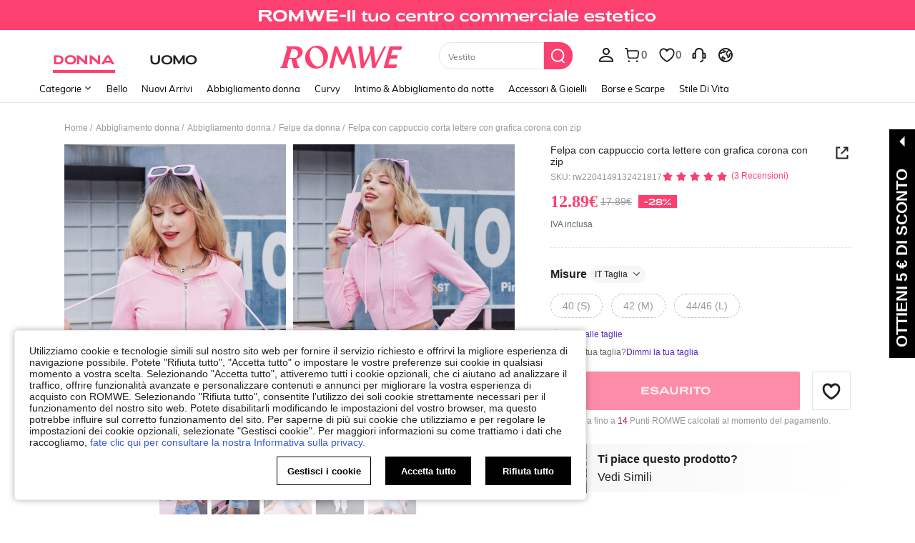

--- FILE ---
content_type: application/javascript; charset=UTF-8
request_url: https://beacon.riskified.com/?shop=www.shein.com&sid=6F1C4F51_D85D_D854_453E_B645979ED6FD
body_size: 14420
content:
var _0xe14b=['\x20is\x20not\x20a\x20function','get_url_string_from_object','clientInfoToString','build_payload','riskified_cookie','client_infos_url','client_info','p_measurements','batteryData','getBattery','then','Error\x20getBattery()','trim_hash','[&?]?hash=[^&?\x5cn\x5ct\x5cr]*','toLowerCase','trim','false','isArray','%+([^%]*)$','incognitoData','chrome_quota','service_worker_undefined','serviceWorker','is_brave','brave','indexedDB','onupgradeneeded','createObjectStore','put','message','close','deleteDatabase','webkitTemporaryStorage','queryUsageAndQuota','current_page','getReferrer','referrer','buildClientInfo','cart','getTimezoneOffset','ontouchstart','msMaxTouchPoints','colorDepth','shop','hardwareConcurrency','title','getConsoleJson','getBatteryJson','getInitialCookieState','getOSData','getGpu','getResolutions','getTimeLocale','getNavigatorData','getPageLanguage','getChromeKeys','getIncognitoData','chr_keys','join','cartId','^(.+)((\x5c?key=.+)|(%3Fkey%3D.+))$','memory','console_used_js_heap_size','usedJSHeapSize','console_total_js_heap_size','console_error','console.memory\x20is\x20undefined','console\x20is\x20undefined','error','battery_error','level','charging','battery_charging','boolean','battery_level','chargingTime','dischargingTime','Infinity','battery_charging_time','battery_discharging_time','for\x20getting\x20the\x20stack\x20trace','stack','rResult','buildImgUrl','/img/','shouldFire','pageId','reset','getBrowserData','browser','productSub','opr','addons','platform','oscpu','getContext','experimental-webgl','WEBGL_debug_renderer_info','UNMASKED_VENDOR_WEBGL','getParameter','UNMASKED_RENDERER_WEBGL','vendor','webgl','resolution','devicePixelRatio','height','width','availHeight','innerHeight','outerHeight','DateTimeFormat','resolvedOptions','locale','numberingSystem','calendar','timeZone','date_string','intl','connection','downlink','downlink_error','plugins','nav_plu','nav_lang','language','page_language_data','html','querySelector','html.translated-rtl,html.translated-ltr,ya-tr-span','btoaSupported','btoa','shuffle','ABCDEFGHIJKLMNOPQRSTUVWXYZabcdefghijklmnopqrstuvwxyz0123456789+/=','charCodeAt','_keyStr','fromCharCode','p_measurements_callback','filter','name','pm_url','field_name','is_empty','input:-webkit-autofill','af_timestamp','nodeName','DOMContentLoaded','change','object','host_url','https://','/v2/client_infos','/pm','af_url','/af','getTime','undefined','version','0.1','complete','base_url','latencies','latency','aborted','removeVars','subscribe','page_ready','start_lat_measurement','page_unload','before_beacon','events','hasOwnProperty','length','call','addEventListener','attachEvent','ceil','push','iqr','sort','ncmp','https:','location','protocol','https://img.riskified.com/img/image-l.gif','?t=','random','&c=','RI22','doIt','cookieValue','&p=','generatePageId','&a=','getCartId','&o=','&rt=','onload','onerror','min','mean','src','latency_runs','calc_latency','iterate','abort','send_lat_event','running','stderr','fireEvent','timeout','finish','onpagehide','addListener','pagehide','beforeunload','vars','lat','createElement','div','getElementsByTagName',']><i></i><![endif]-->','keys','prototype','propertyIsEnumerable','toString','toLocaleString','valueOf','isPrototypeOf','function','Object.keys\x20called\x20on\x20a\x20non-object','forEach','rCookie','http','session','indexeddb','lastRskxRun','substr','page_id','string','split','charAt','substring','file:','match','cookie','=;\x20expires=Mon,\x2020\x20Sep\x202010\x2000:00:00\x20UTC;\x20path=/','renew_cookie','get_value_from_cookie','root_from_domain','create_expiration_date',';\x20expires=',';\x20path=/;\x20domain=','localStorage','parse','getItem','is_valid_cookie','setItem','validate_cookie_value_from_storage','validate_cookie_expiration','value','includes','expiration_date','UTC','getFullYear','getMonth','getDate','floor','setDate','toUTCString','sessionStorage','host','replace','LOCAL','from_local_storage','SESSION','from_session_storage','from_indexed_db','initialState','none','setCookieInstanceInAllLocation','getCookieCandidates','chooseCookieValue','generateCookieId','setCookie','=;expires=','cleanHttpCookie','cleanSessionCookie','merchantBlacklisted','activePage','enoughTimeBetweenCalls','LAST_ACTIVATION_COOKIE_NAME','MIN_ACTIVATIONS_INTERVAL_MINUTES','getCookieFromAllStorages','MERCHANT_BLACKLIST_REGEX','RUN_COOKIE_NAME','IDLE_PAGES_COUNT','eventsQueue','firstPwd','password','field_type','firstEmail','firstPan','is_pan','getHref','obfuscate','senderHandle','sentCount','postRequest','pd_url','paste','target','type','clipboardData','getData','text/plain','test','lastBlurTimestamp','lastFocusTimestamp','focus','XMLHttpFactories','Msxml2.XMLHTTP','Msxml3.XMLHTTP','Microsoft.XMLHTTP','createXMLHTTPObject','sendRequestPOST','stringify','open','POST','Content-Type','application/json;\x20charset=utf-8','setRequestHeader','Access-Control-Allow-Headers','onreadystatechange','status','readyState','send','readCookie','indexOf','constructor','Object.keys\x20called\x20on\x20non-object','map','\x20this\x20is\x20null\x20or\x20not\x20defined'];(function(_0x17210d,_0x343c67){var _0x4997f8=function(_0x4fd569){while(--_0x4fd569){_0x17210d['push'](_0x17210d['shift']());}};_0x4997f8(++_0x343c67);}(_0xe14b,0x93));var _0xbe14=function(_0x578d59,_0x495b5b){_0x578d59=_0x578d59-0x0;var _0x1b5e85=_0xe14b[_0x578d59];return _0x1b5e85;};_0xbe14('0x0')!=typeof RISKX&&(RISKX={}),RISKX[_0xbe14('0x1')]='https://c.riskified.com/client_infos.json',RISKX['client_infos_url']=_0xbe14('0x2')+getYyRxId4()+_0xbe14('0x3'),RISKX['pd_url']=_0xbe14('0x2')+getYyRxId4()+'/pd',RISKX['pm_url']=_0xbe14('0x2')+getYyRxId4()+_0xbe14('0x4'),RISKX[_0xbe14('0x5')]=_0xbe14('0x2')+getYyRxId4()+_0xbe14('0x6'),R_BOOMR_start=new Date()[_0xbe14('0x7')](),MEASUREMENTS=0x5,function(_0x196fca){var _0x566ae7='image-l.gif',_0x50f909=0x3e8;_0xbe14('0x8')==typeof R_BOOMR&&(R_BOOMR={}),R_BOOMR[_0xbe14('0x9')]||(R_BOOMR[_0xbe14('0x9')]=_0xbe14('0xa'),R_BOOMR={'t_start':R_BOOMR_start,'t_end':null,'base_url':'','timeout':0x3a98,'latency_runs':MEASUREMENTS,'user_ip':'IPv4','latencies':[],'latency':null,'aborted':!0x1,'complete':!0x1,'running':!0x1,'events':{'page_ready':[],'page_unload':[],'before_beacon':[]},'vars':{},'init':function(_0x5b9fc6){return this[_0xbe14('0xb')]?this:(this[_0xbe14('0xc')]=_0x5b9fc6,this['base_url']&&(this[_0xbe14('0xd')]=[],this[_0xbe14('0xe')]=null,this[_0xbe14('0xb')]=!0x1,this[_0xbe14('0xf')]=!0x1,this[_0xbe14('0x10')](),this[_0xbe14('0x11')](_0xbe14('0x12'),this[_0xbe14('0x13')],null,this),this[_0xbe14('0x11')](_0xbe14('0x12'),RISKX[_0xbe14('0x12')]),this[_0xbe14('0x11')](_0xbe14('0x14'),this['skip'],null,this),this['subscribe'](_0xbe14('0x15'),RISKX[_0xbe14('0x15')])),this);},'fireEvent':function(_0xf4ac9,_0x37ce4e){var _0x4e8f34,_0x21c789,_0xe9c3ec;if(!this[_0xbe14('0x16')][_0xbe14('0x17')](_0xf4ac9))return!0x1;for(_0xe9c3ec=this[_0xbe14('0x16')][_0xf4ac9],_0x4e8f34=0x0;_0x4e8f34<_0xe9c3ec[_0xbe14('0x18')];_0x4e8f34++)(_0x21c789=_0xe9c3ec[_0x4e8f34])[0x0][_0xbe14('0x19')](_0x21c789[0x2],_0x37ce4e,_0x21c789[0x1]);return!0x0;},'addListener':function(_0x5ea1f8,_0x137ee5,_0x456ca8){_0x5ea1f8[_0xbe14('0x1a')]?_0x5ea1f8[_0xbe14('0x1a')](_0x137ee5,_0x456ca8,!0x1):_0x5ea1f8[_0xbe14('0x1b')]&&_0x5ea1f8[_0xbe14('0x1b')]('on'+_0x137ee5,_0x456ca8);},'ncmp':function(_0x59a9e3,_0x24f820){return _0x59a9e3-_0x24f820;},'iqr':function(_0x4a1bbd){var _0x417c8d,_0xc12977,_0x188ec4,_0x51dc0b,_0xe60f42=_0x4a1bbd[_0xbe14('0x18')]-0x1,_0x56d845=[];for(_0x417c8d=(_0x4a1bbd[Math['floor'](0.25*_0xe60f42)]+_0x4a1bbd[Math[_0xbe14('0x1c')](0.25*_0xe60f42)])/0x2,_0x188ec4=1.5*((_0xc12977=(_0x4a1bbd[Math['floor'](0.75*_0xe60f42)]+_0x4a1bbd[Math[_0xbe14('0x1c')](0.75*_0xe60f42)])/0x2)-_0x417c8d),_0xe60f42++,_0x51dc0b=0x0;_0x51dc0b<_0xe60f42&&_0x4a1bbd[_0x51dc0b]<_0xc12977+_0x188ec4;_0x51dc0b++)_0x4a1bbd[_0x51dc0b]>_0x417c8d-_0x188ec4&&_0x56d845[_0xbe14('0x1d')](_0x4a1bbd[_0x51dc0b]);return _0x56d845;},'calc_latency':function(){var _0x505dbd,_0x2da350,_0x4d4190,_0x4587a8,_0x4851f8,_0x36a21e;for(_0x2da350=(_0x36a21e=this[_0xbe14('0x1e')](this[_0xbe14('0xd')][_0xbe14('0x1f')](this[_0xbe14('0x20')])))[_0xbe14('0x18')],_0x4d4190=_0x36a21e[0x1],_0x505dbd=0x1;_0x505dbd<_0x2da350;_0x505dbd++)_0x36a21e[_0x505dbd]<_0x4d4190&&(_0x4d4190=_0x36a21e[_0x505dbd]),_0x4851f8+=_0x36a21e[_0x505dbd];return _0x2da350--,_0x4587a8=Math['round'](_0x4851f8/_0x2da350),void 0x0===_0x4d4190&&(this[_0xbe14('0xd')]=this[_0xbe14('0xd')][_0xbe14('0x1f')](this[_0xbe14('0x20')]),_0x4d4190=this['latencies'][0x0]),{'min':_0x4d4190,'mean':_0x4587a8};},'load_img':function(_0x16f884,_0x29fc64){var _0x59bf34=this[_0xbe14('0xc')]+_0x566ae7;_0xbe14('0x21')===_0x196fca[_0xbe14('0x22')][_0xbe14('0x23')]&&(_0x59bf34=_0xbe14('0x24')),_0x59bf34=_0x59bf34+_0xbe14('0x25')+new Date()[_0xbe14('0x7')]()+Math[_0xbe14('0x26')]()+_0xbe14('0x27')+window[_0xbe14('0x28')][_0xbe14('0x29')]()[_0xbe14('0x2a')]+_0xbe14('0x2b')+window[_0xbe14('0x28')][_0xbe14('0x2c')]()+_0xbe14('0x2d')+RISKX[_0xbe14('0x2e')]()+_0xbe14('0x2f')+getYyRxId1()+_0xbe14('0x30')+getYyRxId3();var _0x14e7c4=0x0,_0x581e86=0x0,_0x2e33e1=new Image(),_0x499793=this;_0x59bf34=encodeURI(_0x59bf34),_0x2e33e1['onload']=function(){this[_0xbe14('0x31')]=this['onerror']=null,_0x2e33e1=null,clearTimeout(_0x14e7c4),_0x29fc64&&_0x29fc64[_0xbe14('0x19')](_0x499793,_0x581e86,_0x16f884,!0x0),_0x499793=_0x29fc64=null;},_0x2e33e1[_0xbe14('0x32')]=function(){this['onload']=this['onerror']=null,_0x2e33e1=null,clearTimeout(_0x14e7c4),_0x29fc64&&_0x29fc64['call'](_0x499793,_0x581e86,_0x16f884,!0x1),_0x499793=_0x29fc64=null;},_0x14e7c4=setTimeout(function(){_0x29fc64&&_0x29fc64[_0xbe14('0x19')](_0x499793,_0x581e86,_0x16f884,null);},_0x50f909+Math[_0xbe14('0x33')](0x190,this['latency']?this[_0xbe14('0xe')][_0xbe14('0x34')]:0x190)),_0x581e86=new Date()[_0xbe14('0x7')](),_0x2e33e1[_0xbe14('0x35')]=_0x59bf34;},'iterate':function(){if(this[_0xbe14('0xf')])return!0x1;this['latency_runs']&&this['load_img'](this[_0xbe14('0x36')]--,this['lat_loaded']);},'defer':function(_0x5dd7aa){var _0x5c5e9f=this;return setTimeout(function(){_0x5dd7aa[_0xbe14('0x19')](_0x5c5e9f),_0x5c5e9f=null;},0xa);},'lat_loaded':function(_0x393f6b,_0x2bb45,_0x3dbacb){if(_0x2bb45===this[_0xbe14('0x36')]+0x1)if(null!==_0x3dbacb){var _0x29356f=new Date()[_0xbe14('0x7')]()-_0x393f6b;this[_0xbe14('0xd')][_0xbe14('0x1d')](_0x29356f),0x0===this[_0xbe14('0x36')]&&(this[_0xbe14('0xe')]=this[_0xbe14('0x37')](),this['send_lat_event']()),this['defer'](this[_0xbe14('0x38')]);}else this[_0xbe14('0x39')]();},'finish':function(){this[_0xbe14('0xe')]||(this['latency']=this[_0xbe14('0x37')]()),this[_0xbe14('0x3a')](),this[_0xbe14('0x3b')]=!0x1;},'send_lat_event':function(){lat_values={'lat':this[_0xbe14('0xe')][_0xbe14('0x33')],'lat_err':parseFloat(this[_0xbe14('0xe')][_0xbe14('0x3c')],0xa)},this[_0xbe14('0xb')]=!0x0,this[_0xbe14('0x3d')]('before_beacon',lat_values);},'start_lat_measurement':function(){var _0xe51424=this;return this[_0xbe14('0x3b')]||this[_0xbe14('0xb')]||(this[_0xbe14('0x3b')]=!0x0,setTimeout(function(){_0xe51424[_0xbe14('0x39')]();},this[_0xbe14('0x3e')]),this['defer'](this[_0xbe14('0x38')])),this;},'abort':function(){return this[_0xbe14('0xf')]=!0x0,this[_0xbe14('0x3b')]&&this[_0xbe14('0x3f')](),this;},'skip':function(){return this['abort'](),this['complete']||(this[_0xbe14('0xb')]=!0x0,this[_0xbe14('0x3d')](_0xbe14('0x15'),this['vars'])),this;},'page_ready':function(){return this['fireEvent'](_0xbe14('0x12')),this;},'subscribe':function(_0x59ae4d,_0x5657fe,_0x3593f8,_0x1f0355){var _0x8216c3,_0x5051e4,_0x558525;for(_0x558525=this['events'][_0x59ae4d],_0x8216c3=0x0;_0x8216c3<_0x558525[_0xbe14('0x18')];_0x8216c3++)if((_0x5051e4=_0x558525[_0x8216c3])[0x0]===_0x5657fe&&_0x5051e4[0x1]===_0x3593f8&&_0x5051e4[0x2]===_0x1f0355)return this;if(_0x558525[_0xbe14('0x1d')]([_0x5657fe,_0x3593f8||{},_0x1f0355||null]),_0xbe14('0x14')===_0x59ae4d){var _0x562325=function(){_0x5657fe&&_0x5657fe[_0xbe14('0x19')](_0x1f0355,null,_0x3593f8),_0x5657fe=_0x1f0355=_0x3593f8=null;};_0xbe14('0x40')in _0x196fca?this[_0xbe14('0x41')](_0x196fca,_0xbe14('0x42'),_0x562325):(this['addListener'](_0x196fca,'unload',_0x562325),this[_0xbe14('0x41')](_0x196fca,_0xbe14('0x43'),_0x562325));}return this;},'removeVars':function(){return delete this[_0xbe14('0x44')][_0xbe14('0x45')],delete this[_0xbe14('0x44')]['lat_err'],this;},'reset':function(){this['latencies']=[],this[_0xbe14('0xe')]=null,this[_0xbe14('0xf')]=!0x1,this[_0xbe14('0xb')]=!0x1,this[_0xbe14('0x3b')]=!0x1,this['latency_runs']=MEASUREMENTS;}});}(window),_0xbe14('0x8')==typeof DEBUG&&(DEBUG=!0x0);var ie=function(){for(var _0xb5a3c9=0x3,_0x53e8ab=document[_0xbe14('0x46')](_0xbe14('0x47')),_0x396e40=_0x53e8ab[_0xbe14('0x48')]('i');_0x53e8ab['innerHTML']='<!--[if\x20gt\x20IE\x20'+ ++_0xb5a3c9+_0xbe14('0x49'),_0x396e40[0x0];);return 0x4<_0xb5a3c9?_0xb5a3c9:void 0x0;}();ie<0x9&&(Object[_0xbe14('0x4a')]=Object['keys']||function(){var _0x5acf90=Object[_0xbe14('0x4b')][_0xbe14('0x17')],_0xca8cdb=!{'toString':null}[_0xbe14('0x4c')](_0xbe14('0x4d')),_0x5d3726=['toString',_0xbe14('0x4e'),_0xbe14('0x4f'),_0xbe14('0x17'),_0xbe14('0x50'),_0xbe14('0x4c'),'constructor'],_0x3f7f5b=_0x5d3726[_0xbe14('0x18')];return function(_0x3d419a){if(_0xbe14('0x0')!=typeof _0x3d419a&&_0xbe14('0x51')!=typeof _0x3d419a||null===_0x3d419a)throw new TypeError(_0xbe14('0x52'));var _0x2dbeb1=[];for(var _0x505829 in _0x3d419a)_0x5acf90['call'](_0x3d419a,_0x505829)&&_0x2dbeb1[_0xbe14('0x1d')](_0x505829);if(_0xca8cdb)for(var _0x2bde72=0x0;_0x2bde72<_0x3f7f5b;_0x2bde72++)_0x5acf90[_0xbe14('0x19')](_0x3d419a,_0x5d3726[_0x2bde72])&&_0x2dbeb1['push'](_0x5d3726[_0x2bde72]);return _0x2dbeb1;};}(),Array['prototype'][_0xbe14('0x53')]||(Array[_0xbe14('0x4b')]['forEach']=function(_0x339a86,_0x32496a){'use strict';var _0x50c2a0,_0x28f995;for(_0x50c2a0=0x0,_0x28f995=this['length'];_0x50c2a0<_0x28f995;++_0x50c2a0)_0x50c2a0 in this&&_0x339a86[_0xbe14('0x19')](_0x32496a,this[_0x50c2a0],_0x50c2a0,this);}));var RI22={'COOKIE_NAME':_0xbe14('0x54'),'HTTP':_0xbe14('0x55'),'LOCAL':'local','SESSION':_0xbe14('0x56'),'INDEXED_DB':_0xbe14('0x57'),'IDLE_PAGES_COUNT':0x0,'RUN_COOKIE_NAME':'rskxRunCookie','MERCHANT_BLACKLIST_REGEX':null,'MIN_ACTIVATIONS_INTERVAL_MINUTES':null,'LAST_ACTIVATION_COOKIE_NAME':_0xbe14('0x58'),'page_id':null,'generateCookieId':function(){'use strict';return Math[_0xbe14('0x26')]()[_0xbe14('0x4d')](0x24)[_0xbe14('0x59')](0x2,0xf)+Math[_0xbe14('0x26')]()['toString'](0x24)[_0xbe14('0x59')](0x2,0xf)+new Date()[_0xbe14('0x7')]()[_0xbe14('0x4d')](0x24);},'generatePageId':function(){'use strict';return null==RI22[_0xbe14('0x5a')]&&(RI22[_0xbe14('0x5a')]=Math[_0xbe14('0x26')]()[_0xbe14('0x4d')](0x24)['substr'](0x3,0x6)),RI22[_0xbe14('0x5a')];},'get_value_from_cookie':function(_0x1b47a4,_0x941ee2){'use strict';if(_0xbe14('0x5b')==typeof _0x941ee2){var _0x246ed5,_0x2ed3fb,_0xd8f78f=_0x1b47a4+'=',_0x32df3c=_0x941ee2[_0xbe14('0x5c')](/[;&]/);for(_0x246ed5=0x0;_0x246ed5<_0x32df3c[_0xbe14('0x18')];_0x246ed5+=0x1){for(_0x2ed3fb=_0x32df3c[_0x246ed5];'\x20'===_0x2ed3fb[_0xbe14('0x5d')](0x0);)_0x2ed3fb=_0x2ed3fb['substring'](0x1,_0x2ed3fb['length']);if(0x0===_0x2ed3fb['indexOf'](_0xd8f78f))return _0x2ed3fb[_0xbe14('0x5e')](_0xd8f78f[_0xbe14('0x18')],_0x2ed3fb[_0xbe14('0x18')]);}}},'root_from_domain':function(_0xf79b21){if(_0xbe14('0x5f')==document[_0xbe14('0x22')][_0xbe14('0x23')])return'';var _0x22bf69=_0xf79b21[_0xbe14('0x60')](/^https?\:\/\/([^\/?#]+)(?:[\/?#]|$)/i)[0x1][_0xbe14('0x5c')](':')[0x0];if(function(_0x603816){var _0x4346e8=_0x603816[_0xbe14('0x5c')]('.'),_0x2088e4=!0x0;if(0x4===_0x4346e8[_0xbe14('0x18')]){for(var _0xcef8e3=0x0;_0xcef8e3<0x4;_0xcef8e3++)if(isNaN(parseInt(_0x4346e8[_0xcef8e3]))||parseInt(_0x4346e8[_0xcef8e3],0xa)<0x0||0xff<parseInt(_0x4346e8[_0xcef8e3],0xa)){_0x2088e4=!0x1;break;}}else _0x2088e4=!0x1;return _0x2088e4;}(_0x22bf69))return _0x22bf69;var _0x179077=_0x22bf69[_0xbe14('0x5c')]('.');return _0x179077=_0x179077[_0x179077[_0xbe14('0x18')]-0x2]+'.'+_0x179077[_0x179077[_0xbe14('0x18')]-0x1];},'from_http_cookie':function(_0x5f394c,_0x71bb66){'use strict';if(void 0x0!==_0x71bb66)return document[_0xbe14('0x61')]=_0x5f394c+_0xbe14('0x62'),this[_0xbe14('0x63')](_0x5f394c,_0x71bb66),_0x71bb66;var _0x3ee6b7=this[_0xbe14('0x64')](_0x5f394c,document[_0xbe14('0x61')]);return void 0x0!==_0x3ee6b7&&this[_0xbe14('0x63')](_0x5f394c,_0x3ee6b7),_0x3ee6b7;},'renew_cookie':function(_0x23cb36,_0x100d43){var _0x5917d5=this[_0xbe14('0x65')](window[_0xbe14('0x22')][_0xbe14('0x23')]+'//'+window[_0xbe14('0x22')]['hostname']),_0x18be56=this[_0xbe14('0x66')]();document[_0xbe14('0x61')]=_0x23cb36+'='+_0x100d43+_0xbe14('0x67')+_0x18be56+_0xbe14('0x68')+_0x5917d5;},'from_local_storage':function(_0x46ac9c,_0x5ed9b3){'use strict';try{var _0x48da19=window[_0xbe14('0x69')];if(_0x48da19){if(void 0x0===_0x5ed9b3){_0x289c4d=JSON[_0xbe14('0x6a')](_0x48da19[_0xbe14('0x6b')](_0x46ac9c));return this[_0xbe14('0x6c')](_0x289c4d);}var _0x289c4d={'value':_0x5ed9b3,'expiration_date':this[_0xbe14('0x66')]()};_0x48da19[_0xbe14('0x6d')](_0x46ac9c,JSON['stringify'](_0x289c4d));}}catch(_0x1bb588){}},'is_valid_cookie':function(_0x33c309){if(!0x0===this[_0xbe14('0x6e')](_0x33c309)&&!0x0===this[_0xbe14('0x6f')](_0x33c309))return _0x33c309[_0xbe14('0x70')];},'validate_cookie_value_from_storage':function(_0xa4b2a3){if(void 0x0===_0xa4b2a3)return!0x1;var _0x445302=_0xa4b2a3['value'];return void 0x0!==_0x445302&&!_0x445302['includes']('{')&&!_0x445302[_0xbe14('0x71')](_0xbe14('0x70'));},'validate_cookie_expiration':function(_0x2d2643){try{if(void 0x0===_0x2d2643||void 0x0===_0x2d2643[_0xbe14('0x72')])return!0x1;var _0x312504=new Date(_0x2d2643[_0xbe14('0x72')]),_0x28cade=new Date(),_0x23a32f=this['date_diff_in_days'](_0x28cade,_0x312504);return _0x23a32f<=0x16d&&0x0<_0x23a32f;}catch(_0x5ca835){return!0x1;}},'date_diff_in_days':function(_0x1007e3,_0x1c18b6){var _0x29aa52=Date[_0xbe14('0x73')](_0x1007e3[_0xbe14('0x74')](),_0x1007e3[_0xbe14('0x75')](),_0x1007e3[_0xbe14('0x76')]()),_0x57729f=Date[_0xbe14('0x73')](_0x1c18b6[_0xbe14('0x74')](),_0x1c18b6[_0xbe14('0x75')](),_0x1c18b6['getDate']());return Math[_0xbe14('0x77')]((_0x57729f-_0x29aa52)/0x5265c00);},'create_expiration_date':function(){var _0x3b6ef5=new Date();return _0x3b6ef5[_0xbe14('0x78')](_0x3b6ef5[_0xbe14('0x76')]()+0x16e),_0x3b6ef5[_0xbe14('0x79')]();},'from_session_storage':function(_0x379252,_0xeccc28){'use strict';try{var _0x4a20c0=window[_0xbe14('0x7a')];if(_0x4a20c0){if(void 0x0===_0xeccc28)return _0x4a20c0[_0xbe14('0x6b')](_0x379252);_0x4a20c0[_0xbe14('0x6d')](_0x379252,_0xeccc28);}}catch(_0x1c0932){}},'getHost':function(){'use strict';return window[_0xbe14('0x22')][_0xbe14('0x7b')][_0xbe14('0x7c')](/:\d+/,'');},'from_indexed_db':function(_0xd756b2,_0x5d064e){},'getCookieCandidates':function(_0x1e5ce1){'use strict';var _0x401968={};return _0x401968[this[_0xbe14('0x7d')]]=this[_0xbe14('0x7e')](_0x1e5ce1),_0x401968[this[_0xbe14('0x7f')]]=this[_0xbe14('0x80')](_0x1e5ce1),_0x401968[this['INDEXED_DB']]=this[_0xbe14('0x81')](_0x1e5ce1),_0x401968;},'chooseCookieValue':function(_0x175213,_0x1edc66){'use strict';var _0x1b23a1,_0x508455={};return _0x1b23a1=Object[_0xbe14('0x4a')](_0x175213)[_0xbe14('0x18')],_0x508455[_0xbe14('0x2a')]=_0x1edc66,_0x508455[_0xbe14('0x82')]=[_0xbe14('0x83')],0x0!==_0x1b23a1&&(_0x508455[_0xbe14('0x2a')]=Object[_0xbe14('0x4a')](_0x175213)[0x0],_0x508455['initialState']=_0x175213[_0x508455[_0xbe14('0x2a')]]),_0x508455;},'filterOnlyValidCandidates':function(_0x589197){'use strict';var _0x1fc8db={};return Object['keys'](_0x589197)[_0xbe14('0x53')](function(_0x21837c){void 0x0!==_0x589197[_0x21837c]&&null!==_0x589197[_0x21837c]&&''!==_0x589197[_0x21837c]&&(void 0x0===_0x1fc8db[_0x589197[_0x21837c]]&&(_0x1fc8db[_0x589197[_0x21837c]]=[]),_0x1fc8db[_0x589197[_0x21837c]][_0xbe14('0x1d')](_0x21837c));}),_0x1fc8db;},'setCookieInstanceInAllLocation':function(_0x5b7f07,_0x3b0244){'use strict';this[_0xbe14('0x7e')](_0x5b7f07,_0x3b0244),this[_0xbe14('0x80')](_0x5b7f07,_0x3b0244),this['from_indexed_db'](_0x5b7f07,_0x3b0244);},'setCookie':function(_0x41a896,_0x590277){'use strict';var _0x1737a8,_0xc0602c;return _0xc0602c=(_0x1737a8=this['getCookieFromAllStorages'](_0x41a896,_0x590277))[_0xbe14('0x2a')],this[_0xbe14('0x84')](_0x41a896,_0xc0602c),_0x1737a8;},'getCookieFromAllStorages':function(_0x34f90b,_0x2b2e0e){var _0x1dd5c0,_0x2b9732;return _0x1dd5c0=this[_0xbe14('0x85')](_0x34f90b),_0x2b9732=this['filterOnlyValidCandidates'](_0x1dd5c0),this[_0xbe14('0x86')](_0x2b9732,_0x2b2e0e);},'doIt':function(_0x123f4f,_0x2137d5){'use strict';return void 0x0===_0x123f4f&&(_0x123f4f=this['COOKIE_NAME']),void 0x0===_0x2137d5&&(_0x2137d5=this[_0xbe14('0x87')]()),this[_0xbe14('0x88')](_0x123f4f,_0x2137d5);},'cleanHttpCookie':function(_0x1ea305){'use strict';var _0x5bc52b=new Date();_0x5bc52b[_0xbe14('0x78')](_0x5bc52b[_0xbe14('0x76')]()-0x1),document['cookie']=_0x1ea305+_0xbe14('0x89')+_0x5bc52b;},'cleanSessionCookie':function(_0x49990b){'use strict';var _0x4640b1=window[_0xbe14('0x7a')];try{_0x4640b1&&_0x4640b1['removeItem'](_0x49990b);}catch(_0x55d729){}},'cleanLocalCookie':function(_0x54045e){'use strict';var _0x3db955=window[_0xbe14('0x69')];try{_0x3db955&&_0x3db955['removeItem'](_0x54045e);}catch(_0x96ecf6){}},'cleanAllCookieInstances':function(_0x30c03b){'use strict';this[_0xbe14('0x8a')](_0x30c03b),this[_0xbe14('0x8b')](_0x30c03b),this['cleanLocalCookie'](_0x30c03b);},'shouldFire':function(_0x489099){'use strict';if(!this[_0xbe14('0x8c')](_0x489099)&&this[_0xbe14('0x8d')]()&&this[_0xbe14('0x8e')]())return this[_0xbe14('0x84')](this[_0xbe14('0x8f')],new Date()[_0xbe14('0x7')]()),this[_0xbe14('0x84')](this['RUN_COOKIE_NAME'],0x0),!0x0;},'enoughTimeBetweenCalls':function(){'use strict';var _0x359091,_0x512f3a=this[_0xbe14('0x8f')];if(!this[_0xbe14('0x90')])return!0x0;try{_0x359091=this[_0xbe14('0x91')](_0x512f3a,0x0)[_0xbe14('0x2a')];}catch(_0x55a3ae){return!0x0;}return!((new Date()[_0xbe14('0x7')]()-_0x359091)/0x3e8/0x3c<this[_0xbe14('0x90')]);},'merchantBlacklisted':function(_0xdfbd5b){'use strict';return this['MERCHANT_BLACKLIST_REGEX']&&_0xdfbd5b&&_0xdfbd5b[_0xbe14('0x60')](this[_0xbe14('0x92')]);},'activePage':function(){'use strict';var _0x4090bc,_0x34a277=void 0x0,_0x26d3ae=this[_0xbe14('0x93')];if(this[_0xbe14('0x94')]<=0x0)return!0x0;try{_0x4090bc=this[_0xbe14('0x91')](_0x26d3ae,0x0),_0x34a277=parseInt(_0x4090bc[_0xbe14('0x2a')]);}catch(_0x2df2ce){return!0x0;}return!(_0x34a277<this[_0xbe14('0x94')])||(this[_0xbe14('0x84')](_0x26d3ae,_0x34a277+0x1),!0x1);}};if(function(){var _0x5af56={'firstPan':!0x0,'firstEmail':!0x0,'firstPwd':!0x0,'sentCount':0x0,'eventsQueue':[]},_0x2a4946={'lastBlurTimestamp':null,'lastFocusTimestamp':null},_0x2fc475=function(){return+new Date();},_0x1c3ea4=function(_0x1b8733){_0x30be9e(_0x1b8733)?(_0x1de70d(_0x1b8733),_0x5af913()):_0x2ca6e6()?_0x52afc9():_0x1de70d(_0x1b8733);},_0x1de70d=function(_0x262bc0){_0x5af56[_0xbe14('0x95')][_0xbe14('0x1d')](_0x262bc0);},_0x30be9e=function(_0x480507){return 0x0===_0x5af56['sentCount']||(_0x3b8b45=_0x480507,_0x5af56[_0xbe14('0x96')]&&_0xbe14('0x97')===_0x3b8b45[_0xbe14('0x98')])||(_0x186225=_0x480507,_0x5af56[_0xbe14('0x99')]&&_0x186225['is_email'])||(_0x4d6a75=_0x480507,_0x5af56[_0xbe14('0x9a')]&&_0x4d6a75[_0xbe14('0x9b')]);var _0x4d6a75,_0x186225,_0x3b8b45;},_0x1679bd=function(_0x31fdf2){var _0x17b3b1,_0x4f9936=null;if(typeof getYyRxId1==typeof Function){var _0x3c5241=getYyRxId1();null!=_0x3c5241&&(_0x4f9936=_0x3c5241);}try{_0x17b3b1={'cart_token':RISKX['getCartId'](),'shop':_0x4f9936,'page_id':RI22['page_id'],'href':RISKX[_0xbe14('0x9c')](),'events':_0x31fdf2},_0x17b3b1=RISKX_SHUFFLE[_0xbe14('0x9d')](_0x17b3b1);}catch(_0x110603){_0x17b3b1=null;}return{'riskified_cookie':RI22[_0xbe14('0x29')]()[_0xbe14('0x2a')],'error':null==_0x17b3b1,'payload':_0x17b3b1};},_0x2ca6e6=function(){return 0x19<=_0x5af56['sentCount'];},_0x52afc9=function(){_0x5af56[_0xbe14('0x9e')]&&clearInterval(_0x5af56[_0xbe14('0x9e')]);},_0x3808c9=function(_0x5dc793){for(var _0x4e35ed=!0x1,_0x20c0d=!0x1,_0x141806=!0x1,_0x4f5e74=0x0;_0x4f5e74<_0x5dc793[_0xbe14('0x18')];_0x4f5e74++){var _0x521d03=_0x5dc793[_0x4f5e74];_0x141806=_0x141806||_0x521d03[_0xbe14('0x9b')],_0x20c0d=_0x20c0d||_0x521d03['is_email'],_0x4e35ed=_0x4e35ed||_0xbe14('0x97')===_0x521d03['field_type'];}_0x4e35ed&&(_0x5af56[_0xbe14('0x96')]=!0x1),_0x141806&&(_0x5af56['firstPan']=!0x1),_0x20c0d&&(_0x5af56[_0xbe14('0x99')]=!0x1),_0x5af56[_0xbe14('0x9f')]+=_0x5dc793['length'];},_0x5af913=function(){try{if(_0x5af56['eventsQueue'][_0xbe14('0x18')]<=0x0)return;var _0x4db7e8=_0x8d4c96(_0x5af56['eventsQueue']);_0x5af56[_0xbe14('0x95')]=[],function(_0x2ca7c9){_0x3808c9(_0x2ca7c9);var _0x24c198=_0x1679bd(_0x2ca7c9);RISKX_REQUEST_SENDER[_0xbe14('0xa0')](RISKX[_0xbe14('0xa1')],_0x24c198,null);}(_0x4db7e8);}catch(_0x313a87){}},_0x8d4c96=function(_0x30d2b0){for(var _0x57ad22=[],_0x1ee918=0x0;_0x1ee918<_0x30d2b0[_0xbe14('0x18')];_0x1ee918++)_0x57ad22[_0xbe14('0x1d')](_0x30d2b0[_0x1ee918]);return _0x57ad22;};try{_0x5af56[_0xbe14('0x9e')]=setInterval(_0x5af913,0xbb8),document['addEventListener'](_0xbe14('0xa2'),function(_0x3c5097){try{var _0x1a6a91=''!==_0x3c5097[_0xbe14('0xa3')]['name']?_0x3c5097[_0xbe14('0xa3')]['name']:''!==_0x3c5097[_0xbe14('0xa3')]['id']?_0x3c5097[_0xbe14('0xa3')]['id']:_0x3c5097[_0xbe14('0xa3')]['nodeName'],_0x501a53=_0x3c5097[_0xbe14('0xa3')]['type'],_0x3c0568={'field_name':_0x1a6a91,'field_type':_0x501a53=_0xbe14('0x5b')==typeof _0x501a53?_0x501a53:JSON['stringify'](_0x501a53),'is_trusted':_0x3c5097['isTrusted'],'is_pan':_0xbe14('0x97')!==_0x3c5097['target'][_0xbe14('0xa4')]?/^[\-0-9]{13,23}$/['test'](_0x3c5097[_0xbe14('0xa5')][_0xbe14('0xa6')](_0xbe14('0xa7'))):null,'is_email':_0xbe14('0x97')!==_0x3c5097[_0xbe14('0xa3')][_0xbe14('0xa4')]?/[a-zA-Z0-9!#$%&'*+\/=?^_`{|}~-]+(?:\.[a-zA-Z0-9!#$%&'*+\/=?^_`{|}~-]+)*@(?:[a-zA-Z0-9](?:[a-zA-Z0-9-]*[a-zA-Z0-9])?\.)+[a-zA-Z0-9](?:[a-zA-Z0-9-]*[a-zA-Z0-9])?/[_0xbe14('0xa8')](_0x3c5097[_0xbe14('0xa5')][_0xbe14('0xa6')](_0xbe14('0xa7'))):null,'timestamp':_0x2fc475(),'last_blur_timestamp':_0x2a4946[_0xbe14('0xa9')],'last_focus_timestamp':_0x2a4946[_0xbe14('0xaa')]};_0x1c3ea4(_0x3c0568),_0x2a4946[_0xbe14('0xa9')]=null,_0x2a4946['lastFocusTimestamp']=null;}catch(_0x2d99fa){}}),window[_0xbe14('0x1a')](_0xbe14('0xab'),function(_0x17b44a){_0x2a4946[_0xbe14('0xaa')]=_0x2fc475();},!0x1),window['addEventListener']('blur',function(_0x116282){_0x2a4946[_0xbe14('0xa9')]=_0x2fc475();},!0x1);}catch(_0x121726){}}(),_0xbe14('0x0')!=typeof RISKX)var RISKX={};RISKX[_0xbe14('0xac')]=[function(){'use strict';return new XDomainRequest();},function(){'use strict';return new XMLHttpRequest();},function(){'use strict';return new ActiveXObject(_0xbe14('0xad'));},function(){'use strict';return new ActiveXObject(_0xbe14('0xae'));},function(){'use strict';return new ActiveXObject(_0xbe14('0xaf'));}],RISKX[_0xbe14('0xb0')]=function(){'use strict';var _0x26e7a7,_0x761b3d=!0x1;for(_0x26e7a7=0x0;_0x26e7a7<RISKX[_0xbe14('0xac')][_0xbe14('0x18')];_0x26e7a7+=0x1){try{_0x761b3d=RISKX[_0xbe14('0xac')][_0x26e7a7]();}catch(_0x894313){continue;}break;}return _0x761b3d;},RISKX[_0xbe14('0xb1')]=function(_0x3fa596,_0xccefe9,_0x44c62f){'use strict';var _0x28a1e9=RISKX[_0xbe14('0xb0')](),_0x677732=JSON[_0xbe14('0xb2')]({'client_info':_0x44c62f});if(_0x28a1e9){_0x28a1e9[_0xbe14('0xb3')](_0xbe14('0xb4'),_0x3fa596,!0x0);try{_0x28a1e9['setRequestHeader'](_0xbe14('0xb5'),_0xbe14('0xb6')),_0x28a1e9[_0xbe14('0xb7')](_0xbe14('0xb8'),_0xbe14('0xb5')),_0x28a1e9[_0xbe14('0xb7')]('Access-Control-Allow-Origin','*');}catch(_0x5b161c){}_0x28a1e9[_0xbe14('0xb9')]=function(){0x4===_0x28a1e9['readyState']&&(0xc8!==_0x28a1e9[_0xbe14('0xba')]&&0xc9!==_0x28a1e9['status']&&0x130!==_0x28a1e9[_0xbe14('0xba')]||null!=_0xccefe9&&_0xccefe9(_0x28a1e9));},_0x28a1e9['onerror']=function(_0x11aa49){},0x4!==_0x28a1e9[_0xbe14('0xbb')]&&_0x28a1e9[_0xbe14('0xbc')](_0x677732);}},RISKX[_0xbe14('0xbd')]=function(_0x3781ec){'use strict';var _0x371e60,_0x2aa44a,_0x2cb4ea=_0x3781ec+'=',_0xf66372=document['cookie'][_0xbe14('0x5c')](';');for(_0x371e60=0x0;_0x371e60<_0xf66372[_0xbe14('0x18')];_0x371e60+=0x1){for(_0x2aa44a=_0xf66372[_0x371e60];'\x20'===_0x2aa44a[_0xbe14('0x5d')](0x0);)_0x2aa44a=_0x2aa44a[_0xbe14('0x5e')](0x1,_0x2aa44a['length']);if(0x0===_0x2aa44a[_0xbe14('0xbe')](_0x2cb4ea))return _0x2aa44a['substring'](_0x2cb4ea[_0xbe14('0x18')],_0x2aa44a['length']);}return null;},Object[_0xbe14('0x4a')]?RISKX[_0xbe14('0x4a')]=Object[_0xbe14('0x4a')]:RISKX['keys']=function(){'use strict';var _0x437bab=Object[_0xbe14('0x4b')][_0xbe14('0x17')],_0x563eb4=!{'toString':null}[_0xbe14('0x4c')](_0xbe14('0x4d')),_0x286452=[_0xbe14('0x4d'),_0xbe14('0x4e'),_0xbe14('0x4f'),'hasOwnProperty',_0xbe14('0x50'),'propertyIsEnumerable',_0xbe14('0xbf')],_0x18c0f6=_0x286452[_0xbe14('0x18')];return function(_0x119797){if('object'!=typeof _0x119797&&(_0xbe14('0x51')!=typeof _0x119797||null===_0x119797))throw new TypeError(_0xbe14('0xc0'));var _0x219403,_0xb6251a,_0x205dab=[];for(_0x219403 in _0x119797)_0x437bab['call'](_0x119797,_0x219403)&&_0x205dab['push'](_0x219403);if(_0x563eb4)for(_0xb6251a=0x0;_0xb6251a<_0x18c0f6;_0xb6251a++)_0x437bab[_0xbe14('0x19')](_0x119797,_0x286452[_0xb6251a])&&_0x205dab['push'](_0x286452[_0xb6251a]);return _0x205dab;};}(),Array[_0xbe14('0x4b')][_0xbe14('0xc1')]?RISKX[_0xbe14('0xc1')]=Array[_0xbe14('0x4b')]['map']:RISKX[_0xbe14('0xc1')]=function(_0x34af71,_0x508c93){var _0x9a58e,_0x272437,_0x54cee8;if(null==this)throw new TypeError(_0xbe14('0xc2'));var _0x498431=Object(this),_0x20282c=_0x498431[_0xbe14('0x18')]>>>0x0;if(_0xbe14('0x51')!=typeof _0x34af71)throw new TypeError(_0x34af71+_0xbe14('0xc3'));for(0x1<arguments[_0xbe14('0x18')]&&(_0x9a58e=_0x508c93),_0x272437=new Array(_0x20282c),_0x54cee8=0x0;_0x54cee8<_0x20282c;){var _0x469ef3,_0x208fae;_0x54cee8 in _0x498431&&(_0x469ef3=_0x498431[_0x54cee8],_0x208fae=_0x34af71[_0xbe14('0x19')](_0x9a58e,_0x469ef3,_0x54cee8,_0x498431),_0x272437[_0x54cee8]=_0x208fae),_0x54cee8++;}return _0x272437;},RISKX[_0xbe14('0xc4')]=function(_0x1e8989,_0x4d9b8f){_0x4d9b8f||(_0x4d9b8f=''),_0x4d9b8f&&(_0x4d9b8f+='_');var _0xdb5515=RISKX[_0xbe14('0x4a')](_0x1e8989);return _0xdb5515[_0xbe14('0xc1')]=RISKX[_0xbe14('0xc1')],_0xdb5515['map'](function(_0x35304c){return _0xbe14('0x0')==typeof _0x1e8989[_0x35304c]&&null!=_0x1e8989[_0x35304c]?(string=RISKX[_0xbe14('0xc4')](_0x1e8989[_0x35304c],_0x35304c),string):encodeURIComponent(_0x4d9b8f+_0x35304c)+'='+encodeURIComponent(_0x1e8989[_0x35304c]);})['join']('&');},RISKX[_0xbe14('0xc5')]=function(_0x3778e0){return RISKX[_0xbe14('0xc4')](_0x3778e0);},RISKX[_0xbe14('0xc6')]=function(_0x3d328c){var _0x2306f6;try{_0x2306f6=RISKX_SHUFFLE[_0xbe14('0x9d')](_0x3d328c);}catch(_0x549910){_0x2306f6=null;}return{'riskified_cookie':_0x3d328c[_0xbe14('0xc7')],'error':null==_0x2306f6,'payload':_0x2306f6};},RISKX['onClientInfo']=function(){'use strict';RISKX[_0xbe14('0xb1')](RISKX[_0xbe14('0xc8')],null,RISKX[_0xbe14('0xc6')](RISKX[_0xbe14('0xc9')])),RISKX[_0xbe14('0xca')](RISKX['client_info']['shop']);},RISKX[_0xbe14('0xcb')]={};try{navigator[_0xbe14('0xcc')]()[_0xbe14('0xcd')](function(_0xf33945){RISKX['batteryData']=_0xf33945;});}catch(_0x46a251){RISKX[_0xbe14('0xcb')]={'error':_0xbe14('0xce')};}function trimHash(_0x54e986){return typeof getRiskxConfig==typeof Function&&getRiskxConfig()[_0xbe14('0xcf')]&&0x0<=_0x54e986['indexOf']('hash=')?_0x54e986[_0xbe14('0x7c')](new RegExp(_0xbe14('0xd0'),'g'),''):_0x54e986;}function stringToBoolean(_0x359608){if('string'!=typeof _0x359608)return null;switch(_0x359608[_0xbe14('0xd1')]()[_0xbe14('0xd2')]()){case'true':return!0x0;case _0xbe14('0xd3'):return!0x1;default:return null;}}function getFirstIfArray(_0x402c14){return Array[_0xbe14('0xd4')](_0x402c14)?_0x402c14[0x0]:_0x402c14;}function decodeError(_0x55c1c8){try{decodeURI(_0x55c1c8);}catch(_0x411cf8){return!0x0;}return!0x1;}function shorten(_0x1e2559){for(var _0x138ca1=_0x1e2559[_0xbe14('0x59')](0x0,0xfe);decodeError(_0x138ca1)&&0x0<=_0x138ca1[_0xbe14('0xbe')]('%');)_0x138ca1=_0x138ca1['replace'](new RegExp(_0xbe14('0xd5')),'');return _0x138ca1;}function setSafariIsIncognito(_0x2dc3a6){RISKX[_0xbe14('0xd6')]['safari']=_0x2dc3a6;}function setChromeQuota(_0x192dce){RISKX[_0xbe14('0xd6')][_0xbe14('0xd7')]=_0x192dce;}function setServiceWorkerUndefined(){RISKX[_0xbe14('0xd6')][_0xbe14('0xd8')]=void 0x0===navigator[_0xbe14('0xd9')];}function setIsBrave(){RISKX[_0xbe14('0xd6')][_0xbe14('0xda')]=void 0x0!==navigator[_0xbe14('0xdb')];}function safariIncognitoTest(_0x1ca463){var _0xc3362c=String(Math['random']());try{window[_0xbe14('0xdc')][_0xbe14('0xb3')](_0xc3362c,0x1)[_0xbe14('0xdd')]=function(_0x48257c){void 0x0===_0x48257c[_0xbe14('0xa3')]&&_0x1ca463(!0x1);var _0x38bda9=_0x48257c[_0xbe14('0xa3')]['result'];try{_0x38bda9[_0xbe14('0xde')]('test',{'autoIncrement':!0x0})[_0xbe14('0xdf')](new Blob()),_0x1ca463(!0x1);}catch(_0xcd8cf6){var _0x501daa=_0xcd8cf6;if(_0xcd8cf6 instanceof Error&&void 0x0!==_0xcd8cf6[_0xbe14('0xe0')]&&(_0x501daa=_0xcd8cf6[_0xbe14('0xe0')]),'string'!=typeof _0x501daa)return _0x1ca463(!0x1);var _0x193cf7=/BlobURLs are not yet supported/[_0xbe14('0xa8')](_0x501daa);return _0x1ca463(_0x193cf7);}finally{_0x38bda9[_0xbe14('0xe1')](),window[_0xbe14('0xdc')][_0xbe14('0xe2')](_0xc3362c);}};}catch(_0x1662df){return _0x1ca463(!0x1);}}function queryChromeQuota(_0x5bcd4a){try{void 0x0!==navigator&&void 0x0!==navigator['webkitTemporaryStorage']||_0x5bcd4a(-0x1),navigator[_0xbe14('0xe3')][_0xbe14('0xe4')](function(_0x40c304,_0x3c23fc){_0x5bcd4a(_0x3c23fc);},function(_0x48ec55){_0x5bcd4a(-0x1);});}catch(_0x1d5333){_0x5bcd4a(-0x1);}}RISKX['getHref']=function(){return shorten(trimHash(null==RISKX[_0xbe14('0xe5')]?document[_0xbe14('0x22')]['href']:RISKX[_0xbe14('0xe5')]));},RISKX[_0xbe14('0xe6')]=function(){return shorten(trimHash(document[_0xbe14('0xe7')]));},RISKX[_0xbe14('0xe8')]=function(_0x1137a9,_0x17c8cc){'use strict';RISKX[_0xbe14('0xbd')](_0xbe14('0xe9'));var _0x220d5d,_0x3117fc,_0x337dab=-0x1*new Date()[_0xbe14('0xea')](),_0xac89e7=RISKX[_0xbe14('0x9c')](),_0x4ed1f7=RISKX['getReferrer'](),_0x20f196=_0x17c8cc[_0xbe14('0x2a')],_0x295de6=_0xbe14('0xeb')in window||0x0<navigator['maxTouchPoints']||0x0<navigator[_0xbe14('0xec')];return typeof getYyRxId==typeof Function&&null!=getYyRxId()&&''!==getYyRxId()&&getYyRxId(),typeof getYyRxId3==typeof Function&&null!=getYyRxId3()&&(_0x3117fc=getYyRxId3()),_0x220d5d={'lat':parseInt(_0x1137a9[_0xbe14('0x45')]),'timezone':parseInt(_0x337dab),'timestamp':_0x3117fc,'cart_id':RISKX[_0xbe14('0x2e')](),'shop_id':document['location'][_0xbe14('0x7b')],'referrer':_0x4ed1f7,'href':_0xac89e7,'riskified_cookie':_0x20f196,'color_depth':screen[_0xbe14('0xed')],'page_id':RI22[_0xbe14('0x2c')](),'shop':this[_0xbe14('0xee')]||null,'hardware_concurrency':navigator[_0xbe14('0xef')]||'','has_touch':_0x295de6,'history_length':history['length'],'document_title':document[_0xbe14('0xf0')]},RISKX[_0xbe14('0xf1')](_0x220d5d),RISKX[_0xbe14('0xf2')](_0x220d5d),RISKX[_0xbe14('0xf3')](_0x220d5d,_0x17c8cc[_0xbe14('0x82')]),RISKX['getBrowserData'](_0x220d5d),RISKX[_0xbe14('0xf4')](_0x220d5d),RISKX[_0xbe14('0xf5')](_0x220d5d),RISKX[_0xbe14('0xf6')](_0x220d5d),RISKX[_0xbe14('0xf7')](_0x220d5d),RISKX[_0xbe14('0xf8')](_0x220d5d),RISKX[_0xbe14('0xf9')](_0x220d5d),RISKX[_0xbe14('0xfa')](_0x220d5d),RISKX[_0xbe14('0xfb')](_0x220d5d),_0x220d5d;},RISKX['getChromeKeys']=function(_0x5c25dc){try{_0x5c25dc[_0xbe14('0xfc')]=Object[_0xbe14('0x4a')](chrome)[_0xbe14('0xfd')](',');}catch(_0x33c411){}},RISKX[_0xbe14('0x2e')]=function(){if(null!=RISKX['cartId'])return RISKX[_0xbe14('0xfe')];var _0xf6ff8=RISKX[_0xbe14('0xbd')](_0xbe14('0xe9'));if(typeof getYyRxId==typeof Function&&null!=getYyRxId()&&''!==getYyRxId())_0xf6ff8=getYyRxId();else{var _0x1257b2=new RegExp(_0xbe14('0xff'));if(_0x1257b2[_0xbe14('0xa8')](_0xf6ff8)){var _0x472395=_0xf6ff8['match'](_0x1257b2);_0x472395[0x1]&&(_0xf6ff8=_0x472395[0x1]);}}return _0xf6ff8;},RISKX[_0xbe14('0xf1')]=function(_0xde2dfe){try{null!=console?null!=console['memory']?(_0xde2dfe['console_js_heap_size_limit']=console[_0xbe14('0x100')]['jsHeapSizeLimit']||'',_0xde2dfe[_0xbe14('0x101')]=console[_0xbe14('0x100')][_0xbe14('0x102')]||'',_0xde2dfe[_0xbe14('0x103')]=console[_0xbe14('0x100')]['totalJSHeapSize']||''):_0xde2dfe[_0xbe14('0x104')]=_0xbe14('0x105'):_0xde2dfe[_0xbe14('0x104')]=_0xbe14('0x106');}catch(_0x2a56db){_0xde2dfe[_0xbe14('0x104')]='error\x20getting\x20console';}},RISKX['getBatteryJson']=function(_0x2e681e){RISKX['batteryData'][_0xbe14('0x107')]?_0x2e681e[_0xbe14('0x108')]=RISKX[_0xbe14('0xcb')]['error']:RISKX[_0xbe14('0xcb')][_0xbe14('0x109')]&&(battery_charging=RISKX[_0xbe14('0xcb')][_0xbe14('0x10a')],_0x2e681e[_0xbe14('0x10b')]=_0xbe14('0x10c')==typeof battery_charging?battery_charging:stringToBoolean(battery_charging),_0x2e681e[_0xbe14('0x10d')]=getFirstIfArray(RISKX['batteryData'][_0xbe14('0x109')]),_0x2e681e['battery_charging']?RISKX['batteryData']['chargingTime']&&(_0x2e681e['battery_charging_time']=getFirstIfArray(RISKX[_0xbe14('0xcb')][_0xbe14('0x10e')])):RISKX['batteryData'][_0xbe14('0x10f')]&&(_0x2e681e['battery_discharging_time']=getFirstIfArray(RISKX[_0xbe14('0xcb')]['dischargingTime'])),_0xbe14('0x110')==_0x2e681e[_0xbe14('0x111')]&&(_0x2e681e[_0xbe14('0x111')]=-0x1),_0xbe14('0x110')==_0x2e681e[_0xbe14('0x112')]&&(_0x2e681e['battery_discharging_time']=-0x1));},RISKX[_0xbe14('0xf3')]=function(_0x3c7126,_0x3aaa54){var _0x413893;if(_0x3aaa54&&_0x3aaa54[0x0])for(_0x413893=0x0;_0x413893<_0x3aaa54['length'];_0x413893+=0x1)_0x3c7126['initial_cookie_state_'+_0x413893]=_0x3aaa54[_0x413893];},RISKX['printStackTrace']=function(){new Error(_0xbe14('0x113'))[_0xbe14('0x114')][_0xbe14('0x7c')](/^[^\(]+?[\n$]/gm,'')[_0xbe14('0x7c')](/^\s+at\s+/gm,'')[_0xbe14('0x7c')](/^Object.<anonymous>\s*\(/gm,'{anonymous}()@')['split']('\x0a');},RISKX[_0xbe14('0x15')]=function(_0x22354c){'use strict';var _0x1dada3;RISKX[_0xbe14('0xc9')]||(_0x1dada3=RI22[_0xbe14('0x29')](),RISKX['client_info']=RISKX[_0xbe14('0xe8')](_0x22354c,_0x1dada3),setTimeout(RISKX['onClientInfo'],0xa));},RISKX[_0xbe14('0x12')]=function(){'use strict';RISKX[_0xbe14('0x115')]||(RISKX[_0xbe14('0x115')]=RI22[_0xbe14('0x29')](),RISKX['pageId']=RI22[_0xbe14('0x2c')]());},RISKX[_0xbe14('0x116')]=function(){return _0xbe14('0x5f')==document[_0xbe14('0x22')]['protocol']?_0xbe14('0x2')+getYyRxId2()+_0xbe14('0x117'):document[_0xbe14('0x22')]['protocol']+'//'+getYyRxId2()+'/img/';},RISKX['go']=function(_0x2ff5b6){typeof getYyRxId1==typeof Function&&null!=getYyRxId1()&&(RISKX[_0xbe14('0xee')]=getYyRxId1()),RI22[_0xbe14('0x118')](RISKX['shop'])&&(RISKX[_0xbe14('0xc9')]=null,RISKX[_0xbe14('0xe5')]=_0x2ff5b6,RISKX[_0xbe14('0x119')]=null,RI22[_0xbe14('0x5a')]=null,R_BOOMR[_0xbe14('0x11a')](),R_BOOMR[_0xbe14('0x12')]());},RISKX['setSid']=function(_0x2cd2db){RISKX[_0xbe14('0xfe')]=_0x2cd2db;},typeof getYyRxId1==typeof Function&&null!=getYyRxId1()&&(RISKX[_0xbe14('0xee')]=getYyRxId1()),RI22[_0xbe14('0x118')](RISKX[_0xbe14('0xee')])&&(R_BOOMR['init'](RISKX['buildImgUrl']()),R_BOOMR[_0xbe14('0x12')]()),RISKX['incognitoData']={'safari':!0x1,'chrome_quota':0x0,'service_worker_undefined':!0x1,'is_brave':!0x1,'error':void 0x0};try{setServiceWorkerUndefined(),setIsBrave(),queryChromeQuota(setChromeQuota),safariIncognitoTest(setSafariIsIncognito);}catch(_0x300848){RISKX['incognitoData'][_0xbe14('0x107')]=!0x0;}RISKX[_0xbe14('0xfb')]=function(_0x1b2a60){_0x1b2a60['incognito']=RISKX[_0xbe14('0xd6')];},RISKX[_0xbe14('0x11b')]=function(_0x2602ec){_0x2602ec[_0xbe14('0x11c')]={'productsub':navigator[_0xbe14('0x11d')],'is_opr':!!window[_0xbe14('0x11e')]&&!!window[_0xbe14('0x11e')][_0xbe14('0x11f')],'is_firefox':_0xbe14('0x8')!=typeof InstallTrigger,'ev_len':eval[_0xbe14('0x4d')]()['length']};},RISKX[_0xbe14('0xf4')]=function(_0x306bbc){var _0x44e08b=navigator[_0xbe14('0x120')];_0x306bbc['os']={'cpu':navigator[_0xbe14('0x121')],'platform':_0xbe14('0x5b')==typeof _0x44e08b?_0x44e08b:null};},RISKX[_0xbe14('0xf5')]=function(_0x36010e){var _0x557ff1={},_0x2c0fb4=null,_0x10b6b5=null,_0xcaa041=null;try{var _0xca4edb=document['createElement']('canvas'),_0x716134=_0xca4edb['getContext']('webgl')||_0xca4edb[_0xbe14('0x122')](_0xbe14('0x123')),_0x464501=_0x716134['getExtension'](_0xbe14('0x124'));_0x2c0fb4=_0x716134['getParameter'](_0x464501[_0xbe14('0x125')]),_0x10b6b5=_0x716134[_0xbe14('0x126')](_0x464501[_0xbe14('0x127')]);}catch(_0x1c4d23){_0xcaa041=_0x1c4d23[_0xbe14('0xe0')];}_0x2c0fb4&&(_0x557ff1[_0xbe14('0x128')]=_0x2c0fb4),_0x10b6b5&&(_0x557ff1['renderer']=_0x10b6b5),_0xcaa041&&(_0x557ff1[_0xbe14('0x107')]=_0xcaa041),_0x36010e[_0xbe14('0x129')]=_0x557ff1;},RISKX[_0xbe14('0xf6')]=function(_0x2778f9){_0x2778f9[_0xbe14('0x12a')]={'dpr':window[_0xbe14('0x12b')],'screenh':screen[_0xbe14('0x12c')],'screenw':screen[_0xbe14('0x12d')],'availh':screen[_0xbe14('0x12e')],'availw':screen['availWidth'],'innerh':window[_0xbe14('0x12f')],'innerw':window['innerWidth'],'outerh':window[_0xbe14('0x130')],'outerw':window['outerWidth']};},RISKX['getTimeLocale']=function(_0x3bdbf7){var _0x19a1ae,_0x167dee,_0x4f6252,_0x4536b9,_0x591932,_0x1da8b1,_0x481304={};try{_0x167dee=(_0x19a1ae=Intl[_0xbe14('0x131')]()[_0xbe14('0x132')]())[_0xbe14('0x133')],_0x4f6252=_0x19a1ae[_0xbe14('0x134')],_0x4536b9=_0x19a1ae[_0xbe14('0x135')],_0x591932=_0x19a1ae[_0xbe14('0x136')];}catch(_0x4cecf1){_0x1da8b1=_0x4cecf1[_0xbe14('0xe0')];}_0x167dee&&(_0x481304[_0xbe14('0x133')]=_0x167dee),_0x4f6252&&(_0x481304['num_sys']=_0x4f6252),_0x4536b9&&(_0x481304['cal']=_0x4536b9),_0x591932&&(_0x481304['tz']=_0x591932),_0x1da8b1&&(_0x481304['error']=_0x1da8b1),_0x3bdbf7[_0xbe14('0x137')]=Date()[_0xbe14('0x4d')](),_0x3bdbf7[_0xbe14('0x138')]=_0x481304;},RISKX[_0xbe14('0xf8')]=function(_0x1a8997){var _0x2e2313,_0xe2105d,_0x513e85=[];try{_0x2e2313=navigator[_0xbe14('0x139')][_0xbe14('0x13a')];}catch(_0xa44e38){_0xe2105d=_0xa44e38['message'];}_0x2e2313&&(_0x1a8997[_0xbe14('0x13a')]=_0x2e2313),_0xe2105d&&(_0x1a8997[_0xbe14('0x13b')]=_0xe2105d);try{for(i=0x0;i<navigator[_0xbe14('0x13c')]['length'];i++)_0x513e85['push'](navigator[_0xbe14('0x13c')][i]['name']);}catch(_0x23b5f9){}_0x1a8997[_0xbe14('0x13d')]=_0x513e85[_0xbe14('0xfd')](','),_0x1a8997[_0xbe14('0x13e')]=navigator[_0xbe14('0x13f')];},RISKX[_0xbe14('0xf9')]=function(_0x521fbf){try{_0x521fbf[_0xbe14('0x140')]={'page_language':document['querySelector'](_0xbe14('0x141'))?document[_0xbe14('0x142')](_0xbe14('0x141'))['lang']:null,'has_translation':!!document[_0xbe14('0x142')](_0xbe14('0x143'))};}catch(_0x57ff3d){}},'object'!=typeof RISKX_REQUEST_SENDER&&(RISKX_REQUEST_SENDER={}),RISKX_REQUEST_SENDER[_0xbe14('0xa0')]=function(_0x3d9061,_0x1c3e63,_0x4a1a9f){'use strict';var _0x429008=RISKX['createXMLHTTPObject'](),_0x34126e=JSON['stringify'](_0x1c3e63);if(_0x429008){_0x429008['open']('POST',_0x3d9061,!0x0);try{_0x429008[_0xbe14('0xb7')](_0xbe14('0xb5'),'application/json;\x20charset=utf-8'),_0x429008['setRequestHeader'](_0xbe14('0xb8'),_0xbe14('0xb5')),_0x429008[_0xbe14('0xb7')]('Access-Control-Allow-Origin','*');}catch(_0x2eaaac){}_0x429008[_0xbe14('0xb9')]=function(){0x4===_0x429008[_0xbe14('0xbb')]&&(0xc8!==_0x429008[_0xbe14('0xba')]&&0xc9!==_0x429008['status']&&0x130!==_0x429008[_0xbe14('0xba')]||null!=_0x4a1a9f&&_0x4a1a9f(_0x429008));},_0x429008[_0xbe14('0x32')]=function(_0x5f4675){},0x4!==_0x429008[_0xbe14('0xbb')]&&_0x429008[_0xbe14('0xbc')](_0x34126e);}},_0xbe14('0x0')!=typeof RISKX_SHUFFLE&&(RISKX_SHUFFLE={}),RISKX_SHUFFLE[_0xbe14('0x144')]=function(){try{return _0xbe14('0x51')==typeof('undefined'!=typeof self?self:$['global'])[_0xbe14('0x145')];}catch(_0xdcf252){return!0x1;}},RISKX_SHUFFLE[_0xbe14('0x9d')]=function(_0x351a86){var _0x58cc1d,_0x4590c7=encodeURIComponent(JSON[_0xbe14('0xb2')](_0x351a86));return _0x58cc1d=RISKX_SHUFFLE['btoaSupported']()?btoa(_0x4590c7):b64Encode(_0x4590c7),RISKX_SHUFFLE[_0xbe14('0x146')](_0x58cc1d);},RISKX_SHUFFLE['shuffle']=function(_0xbb8c98){for(var _0x307f09=_0xbb8c98[_0xbe14('0x5c')](''),_0x55a5f1=0x0;_0x55a5f1<_0x307f09[_0xbe14('0x18')];_0x55a5f1+=0x2){var _0x3c900a=_0x307f09[_0x55a5f1];_0x307f09[_0x55a5f1]=_0x307f09[_0x55a5f1+0x1],_0x307f09[_0x55a5f1+0x1]=_0x3c900a;}return _0x307f09[_0xbe14('0xfd')]('');},_keyStr=_0xbe14('0x147'),b64Encode=function(_0xac2d63){var _0x738a20,_0x3ef817,_0x569896,_0x451644,_0x198295,_0x178dce,_0x5417cf,_0x4f0c71='',_0x5281f8=0x0;for(_0xac2d63=_utf8_encode(_0xac2d63);_0x5281f8<_0xac2d63[_0xbe14('0x18')];)_0x451644=(_0x738a20=_0xac2d63[_0xbe14('0x148')](_0x5281f8++))>>0x2,_0x198295=(0x3&_0x738a20)<<0x4|(_0x3ef817=_0xac2d63[_0xbe14('0x148')](_0x5281f8++))>>0x4,_0x178dce=(0xf&_0x3ef817)<<0x2|(_0x569896=_0xac2d63['charCodeAt'](_0x5281f8++))>>0x6,_0x5417cf=0x3f&_0x569896,isNaN(_0x3ef817)?_0x178dce=_0x5417cf=0x40:isNaN(_0x569896)&&(_0x5417cf=0x40),_0x4f0c71=_0x4f0c71+this['_keyStr'][_0xbe14('0x5d')](_0x451644)+this[_0xbe14('0x149')][_0xbe14('0x5d')](_0x198295)+this[_0xbe14('0x149')][_0xbe14('0x5d')](_0x178dce)+this[_0xbe14('0x149')][_0xbe14('0x5d')](_0x5417cf);return _0x4f0c71;},_utf8_encode=function(_0x2d43cf){var _0x3e6eac='';_0x2d43cf=_0x2d43cf['replace'](/\r\n/g,'\x0a');for(var _0x43509d=0x0;_0x43509d<_0x2d43cf[_0xbe14('0x18')];_0x43509d++){var _0x2ca4de=_0x2d43cf[_0xbe14('0x148')](_0x43509d);_0x2ca4de<0x80?_0x3e6eac+=String[_0xbe14('0x14a')](_0x2ca4de):(0x7f<_0x2ca4de&&_0x2ca4de<0x800?_0x3e6eac+=String['fromCharCode'](_0x2ca4de>>0x6|0xc0):(_0x3e6eac+=String[_0xbe14('0x14a')](_0x2ca4de>>0xc|0xe0),_0x3e6eac+=String['fromCharCode'](_0x2ca4de>>0x6&0x3f|0x80)),_0x3e6eac+=String['fromCharCode'](0x3f&_0x2ca4de|0x80));}return _0x3e6eac;},RISKX[_0xbe14('0xca')]=function(_0x3dd078){try{typeof getRiskxConfig==typeof Function&&getRiskxConfig()['pm']&&setTimeout(function(){RISKX['p_measurements_callback'](_0x3dd078);},0xa);}catch(_0x494083){}},RISKX[_0xbe14('0x14b')]=function(_0x198411){try{var _0x3421d1=performance['getEntries']('resource')[_0xbe14('0x14c')](function(_0x4b07fc){return _0x4b07fc[_0xbe14('0x14d')][_0xbe14('0x60')](/.*riskified.*/);}),_0x407edd={'performance_timing':performance['timing'],'resource_timing':_0x3421d1,'shop':_0x198411},_0x2e7c31=RISKX_SHUFFLE['obfuscate'](_0x407edd);_0x2e7c31={'riskified_cookie':RI22['doIt']()[_0xbe14('0x2a')],'error':null==_0x2e7c31,'payload':_0x2e7c31},RISKX_REQUEST_SENDER['postRequest'](RISKX[_0xbe14('0x14e')],_0x2e7c31,null);}catch(_0x418e8c){}},function(){var _0x4a5e4a=function(){setTimeout(_0xd97d02,0x32);};function _0x4747bd(_0x30657c){for(key in fieldsToSend=[_0xbe14('0x14f'),_0xbe14('0x98'),_0xbe14('0x150')],newObject={},_0x30657c)fieldsToSend['includes'](key)&&(newObject[key]=_0x30657c[key]);return newObject;}var _0x1ad65c=function(_0x4dfe2c,_0x2b7f3a){return _0x2b5ab8=_0x4dfe2c['map'](_0x4747bd),_0x2805de=_0x2b7f3a[_0xbe14('0xc1')](_0x4747bd),JSON[_0xbe14('0xb2')](_0x2b5ab8)==JSON[_0xbe14('0xb2')](_0x2805de);var _0x2b5ab8,_0x2805de;},_0x6924d0=[],_0xcb93aa=function(){var _0xccd68a=document['querySelectorAll'](_0xbe14('0x151'));if(0x0==_0xccd68a[_0xbe14('0x18')]&&0x0<_0x6924d0[_0xbe14('0x18')])return[{'is_empty':!0x0}];var _0xc18d59,_0x432cbb=[],_0x12c6e5=+new Date();for(_0xc18d59=0x0;_0xc18d59<_0xccd68a[_0xbe14('0x18')];_0xc18d59++)_0x432cbb[_0xbe14('0x1d')]({'field_name':_0x15082b(_0xccd68a[_0xc18d59]),'field_type':_0xccd68a[_0xc18d59][_0xbe14('0xa4')],'is_empty':!0x1,'value':_0xccd68a[_0xc18d59][_0xbe14('0x70')],'af_timestamp':_0x12c6e5});return _0x432cbb;},_0xd97d02=function(){try{var _0x523715=_0xcb93aa();if(_0x523715&&!_0x1ad65c(_0x523715,_0x6924d0))for(_0x6924d0=_0x523715,i=0x0;i<_0x523715[_0xbe14('0x18')];i++)afEventToSend=_0x523715[i],payload=_0x66b6a7(afEventToSend[_0xbe14('0x14f')],afEventToSend['field_type'],afEventToSend[_0xbe14('0x150')],afEventToSend[_0xbe14('0x152')]),_0x2b8f47(payload);}catch(_0x166503){}},_0x15082b=function(_0x1af36a){return''!==_0x1af36a[_0xbe14('0x14d')]?_0x1af36a[_0xbe14('0x14d')]:_0x5d15c7(_0x1af36a);},_0x5d15c7=function(_0x3f0a07){return''!==_0x3f0a07['id']?_0x3f0a07['id']:_0x3f0a07[_0xbe14('0x153')];},_0x66b6a7=function(_0x587782,_0x4514b2,_0x4edeed,_0x26db46){var _0x3e6eb1,_0x5137c3=null;if(typeof getYyRxId1==typeof Function){var _0x4069a4=getYyRxId1();null!=_0x4069a4&&(_0x5137c3=_0x4069a4);}try{_0x3e6eb1={'field_name':_0x587782,'field_type':_0x4514b2,'is_empty':_0x4edeed,'af_client_side_timestamp':_0x26db46,'cart_id':RISKX[_0xbe14('0x2e')](),'shop':_0x5137c3,'page_id':RI22[_0xbe14('0x5a')],'riskified_cookie':RI22[_0xbe14('0x29')]()['cookieValue'],'href':RISKX['getHref']()},_0x3e6eb1=RISKX_SHUFFLE['obfuscate'](_0x3e6eb1);}catch(_0xd97eb5){_0x3e6eb1=null;}return{'riskified_cookie':RI22[_0xbe14('0x29')]()['cookieValue'],'error':null==_0x3e6eb1,'payload':_0x3e6eb1};},_0x2b8f47=function(_0x39444d){RISKX_REQUEST_SENDER[_0xbe14('0xa0')](RISKX[_0xbe14('0x5')],_0x39444d,null);};try{_0x4a5e4a(),document[_0xbe14('0x1a')](_0xbe14('0x154'),_0x4a5e4a),document[_0xbe14('0x1a')](_0xbe14('0x155'),_0x4a5e4a);}catch(_0x1d59d5){}}();function getYyRxId() {return "6F1C4F51_D85D_D854_453E_B645979ED6FD";}
function getYyRxId1() {return "www.shein.com";}
function getYyRxId2() {return "img.riskified.com";}
function getYyRxId3() {return "1769151153774";}
function getYyRxId4() {return "c.riskified.com";}
function getRiskxConfig() { return { trim_hash: false, pm: false }; }


--- FILE ---
content_type: application/javascript
request_url: https://romwe.ltwebstatic.com/she_dist/assets/pre-online-help-module.59087d9657466164.js
body_size: 11339
content:
(self.webpackChunkSHEIN_W=self.webpackChunkSHEIN_W||[]).push([[25123,12152,85165],{680499:function(e,s,o){"use strict";o.d(s,{Mu:function(){return g},pq:function(){return p}});var a=o(279673),t=o(274061);var i=new class{constructor(){this.instances={},this.modalDom=null,this.modalStack=[],this.bgFilterCls="sui-modal__dialog-bg-filter",this.bgFilterCounter=0,this.initZIndex()}registerInstance(e,s){this.instances[e]=s,s.root&&s.root.value&&(s.root.value.style.zIndex=this.getNextIndex(),s.root.value.style.transform=`translate3d(0, 0, ${s.root.value.style.zIndex}px)`)}getInstance(e){return this.instances[e]}deregister(e){this.instances[e]=null,delete this.instances[e]}initZIndex(){"undefined"!=typeof window&&(window.__SUI__INDEX__||(window.__SUI__INDEX__=99999))}getNextIndex(){return"undefined"==typeof window?"100000":String(++window.__SUI__INDEX__)}getModal(){if(!this.modalDom){const e=document.createElement("div");document.body.appendChild(e),this.modalDom=e,e.addEventListener("click",(()=>{this.doOnModalClick()}))}return this.modalDom}openModal({id:e}){var s,o;if("undefined"==typeof window)return;if(!e)return;const t=this.modalStack;for(let s=0,o=t.length;s<o;s++)if(t[s].id===e)return;const i=this.getModal(),n=this.instances[e];if(n){const t=n&&n.name;if(i.style.zIndex=this.getNextIndex(),i.style.transform=`translate3d(0, 0, ${i.style.zIndex}px)`,i.style.top="SSlide"==t&&n.modalPosition&&n.modalPosition.value?`${n&&n.root&&n.root.value&&n.root.value.getBoundingClientRect().top}px`:"0px",(0,a.vy)(i,"sui-modal__dialog sui-modal__drawer sui-modal__slide sui-modal__imagebox sui-modal-leave sui-animation-modal__dialog-leave sui-animation-modal__drawer-leave sui-animation-modal__drawer-small sui-animation-modal__imagebox-leave"),(0,a.iQ)(i,"sui-modal"),"SDialog"==t){const e=null==(s=n.modalClass)?void 0:s.value;(0,a.iQ)(i,"sui-modal__dialog"+(e?` ${e}`:""))}else"SDrawer"==t?(0,a.iQ)(i,"sui-modal__drawer"):"SSlide"==t?(0,a.iQ)(i,"sui-modal__slide"):"SImageBox"==t&&(0,a.iQ)(i,"sui-modal__imagebox");(null==(o=n.bgFilter)?void 0:o.value)&&(this.bgFilterCounter++,(0,a.iQ)(i,this.bgFilterCls)),this.modalStack.length<1&&("SDialog"==t?(0,a.iQ)(i,"sui-animation-modal__dialog-enter"):"SDrawer"==t?((0,a.iQ)(i,"sui-animation-modal__drawer-enter"),n.animateType&&"small"==n.animateType.value&&(0,a.iQ)(i,"sui-animation-modal__drawer-small")):"SImageBox"==t?(0,a.iQ)(i,"sui-animation-modal__imagebox-enter-from"):(0,a.iQ)(i,"sui-modal-enter")),i.addEventListener("animationend",(()=>{(0,a.vy)(i,"sui-modal-enter sui-animation-modal__dialog-enter sui-animation-modal__drawer-enter sui-animation-modal__drawer-small sui-animation-modal__imagebox-enter-from")})),this.modalStack.push({id:e}),i.style.display=""}}closeModal({closeId:e}){var s;const o=this.getModal();if(o){if(this.modalStack.length){const s=this.modalStack.findIndex((s=>s.id===e));if(s>-1&&this.modalStack.splice(s,1),this.modalStack.length){const{id:e}=this.modalStack[this.modalStack.length-1],s=this.getInstance(e);s&&s.root&&s.root.value&&(o.style.zIndex=String(Number(s.root.value.style.zIndex)-1),o.style.transform=`translate3d(0, 0, ${Number(s.root.value.style.zIndex)-1}px)`)}}const t=this.getInstance(e),i=t&&t.name;if((null==(s=null==t?void 0:t.bgFilter)?void 0:s.value)&&(this.bgFilterCounter--,this.bgFilterCounter<=0&&(0,a.vy)(o,this.bgFilterCls)),!this.modalStack.length&&o)"SDialog"==i?(0,a.iQ)(o,"sui-animation-modal__dialog-leave"):"SDrawer"==i?((0,a.iQ)(o,"sui-animation-modal__drawer-leave"),t&&t.animateType&&"small"==t.animateType.value&&(0,a.iQ)(o,"sui-animation-modal__drawer-small")):"SImageBox"==i?(0,a.iQ)(o,"sui-animation-modal__imagebox-leave"):(0,a.iQ)(o,"sui-modal-leave"),o.addEventListener("animationend",(()=>{!this.modalStack.length&&o&&(o.style.display="none",(0,a.vy)(o,"sui-modal-leave sui-animation-modal__dialog-leave sui-animation-modal__drawer-leave sui-animation-modal__drawer-small sui-animation-modal__imagebox-leave"))}));else if(o){const e=this.getInstance(this.modalStack[this.modalStack.length-1].id);"SImageBox"==i?(0,a.vy)(o,"sui-modal__imagebox"):e&&"SImageBox"==e.name&&(0,a.iQ)(o,"sui-modal__imagebox")}}}doOnModalClick(){const e=this.modalStack[this.modalStack.length-1];if(!e)return;const s=this.getInstance(e.id);s&&s.closeOnClickModal&&s.close(),s&&s.handleMaskClick&&s.handleMaskClick()}};const n={visible:{type:Boolean,default:!1},visibleData:{type:Boolean,default:!1},bgFilter:{type:Boolean,default:!1},modal:{type:Boolean,default:!0},lockScroll:{type:Boolean,default:!0},closeOnClickModal:{type:Boolean,default:!0},modalEl:{type:String,default:""},modalClass:{type:String,default:""},scrollEl:{type:Array,default:[]}};let r,c,l=1;"undefined"!=typeof window&&window.SHEIN_COMMON&&window.SHEIN_COMMON.scroll_fix&&(c=window.SHEIN_COMMON.scroll_fix());const d={run(){c?c(!0):"undefined"!=typeof window&&window.SHEIN_COMMON&&window.SHEIN_COMMON.scroll_fix?(c=window.SHEIN_COMMON.scroll_fix(),c(!0)):(0,a.iQ)(document.body,"sui-popup-parent__hidden")},cancel(){c?c(!1):(0,a.vy)(document.body,"sui-popup-parent__hidden")}},p=()=>n,g=(e,s,o,{root:n,handleMaskClick:c,updateVisible:p,animateType:g,modalPosition:u})=>{const{visible:m,visibleData:_,modal:f,lockScroll:h,closeOnClickModal:v,bgFilter:y,modalClass:x}=(0,t.toRefs)(e),b=(0,t.ref)(!1),w=(0,t.ref)(null),j=(0,t.ref)(!1),k=(0,t.ref)(""),S=(0,t.ref)(0),C=(0,t.ref)(_.value);(0,t.onMounted)((()=>{k.value="popup-"+l++,"SSlide"==s?f.value&&i.registerInstance(k.value,{root:n,handleMaskClick:c,closeOnClickModal:v,close:I,name:s,animateType:g,modalPosition:u}):i.registerInstance(k.value,{root:n,handleMaskClick:c,closeOnClickModal:v,close:I,name:s,animateType:g,bgFilter:y,modalClass:x}),m.value&&(0,t.nextTick)((()=>{F()}))})),(0,t.onBeforeUnmount)((()=>{m.value&&I(),i.deregister(k.value)}));const F=()=>{if(b.value||(b.value=!0),f.value&&(i.openModal({id:k.value}),h.value)){j.value=(0,a.nB)(document.body,"sui-popup-parent__hidden"),j.value||(w.value=document.body.style.paddingRight,S.value=parseInt((0,a.gd)(document.body,"paddingRight"),10)),r=(0,a.F_)();const e=document.documentElement.clientHeight<document.body.scrollHeight,s=(0,a.gd)(document.body,"overflowY");r>0&&(e||"scroll"===s)&&!j.value&&(document.body.style.paddingRight=S.value+r+"px"),d.run(),j.value=!0}"SSlide"==s?f.value&&(n&&n.value&&(n.value.style.zIndex=i.getNextIndex()),n&&n.value&&(n.value.style.transform=`translate3d(0, 0, ${n.value.style.zIndex}px)`)):(n&&n.value&&(n.value.style.zIndex=i.getNextIndex()),n&&n.value&&(n.value.style.transform=`translate3d(0, 0, ${n.value.style.zIndex}px)`))},I=()=>{"undefined"!=typeof window&&(h.value&&M(),"SSlide"==s?f.value&&i.closeModal({closeId:k.value}):i.closeModal({closeId:k.value}),"SSlide"==s&&p&&p(!1))},M=()=>{f.value&&j.value&&i.modalStack.length<2&&(document.body.style.paddingRight=w.value||"",d.cancel(),j.value=!1)};return(0,t.watch)(m,((e,s)=>{e!=!!s&&((0,t.nextTick)((()=>{C.value=e})),e?b.value?F():(b.value=!0,(0,t.nextTick)((()=>{F()}))):I())}),{immediate:!0}),{visible:m,visibleData:C,rendered:b,PopupManager:i}}},285825:function(e,s,o){"use strict";o.r(s);var a=o(488276),t=o.n(a),i=o(458508),n=o.n(i)()(t());n.push([e.id,".visitor-txt[data-v-4ddac0c6]{color:#222;font-weight:700}","",{version:3,sources:["webpack://./public/src/pages/common/pre_online_help/visitorPopUps.vue"],names:[],mappings:"AAEA,8BACE,UAAA,CACA,eA0BF",sourcesContent:["@import '~public/src/less/RW_variables.less';@import '~public/src/less/mixins/lib.less';@import '~public/src/less/mixins/grid.less';@import '~public/src/less/mixins/buttons.less';@import '~public/src/less/mixins/clamp.less';@import '~public/src/less/mixins/discount_tag.less';@sui_color_brand: #FC4070;@sui_color_main: #FC4070;@sui_color_discount: #FC4070;@sui_color_discount_dark: #FC4070;@sui_color_promo: #FC4070;@sui_color_promo_dark: #FC4070;@sui_color_promo_bg: #FFF7F9;@sui_color_highlight: #B40954;@sui_color_highlight_special: #FC4070;@sui_color_welfare: #FC4070;@sui_color_welfare_dark: #FC4070;@sui_color_welfare_bg: #FFF7F9;@sui_color_honor: #FC4070;@sui_color_safety: #0D776E;@sui_color_safety_bg: #EFFBFA;@sui_color_new: #83FFCC;@sui_color_link: #5A29BB;@sui_color_note_light_bg: #F3EFFD;@sui_color_flash: #FF4C3A;@sui_color_guide: #FC4070;@sui_color_unusual: #CE1E33;@sui_color_unusual_bg: #FFE3E6;@sui_color_success: #0D776E;@sui_color_prompt_unusual: #FFE3E6;@sui_color_prompt_warning: #FFF9D9;@sui_color_prompt_success: #D8F5FA;@sui_color_prompt_common: #FFF3F9;@sui_color_button_stroke_light: #FC4070;@sui_color_micro_emphasis: #A84922;@sui_color_micro_emphasis_bg: #FFF7F0;@sui_color_lightgreen: #2BCACC;@sui_color_warning: #E34E60;@sui_color_black: #000000;@sui_color_black_alpha80: rgba(0,0,0,.8);@sui_color_black_alpha60: rgba(0,0,0,.6);@sui_color_black_alpha30: rgba(0,0,0,.3);@sui_color_white: #ffffff;@sui_color_white_alpha80: rgba(255,255,255,.8);@sui_color_white_alpha60: rgba(255,255,255,.6);@sui_color_white_alpha30: rgba(255,255,255,.3);@sui_color_white_alpha96: rgba(255,255,255,.96);@sui_color_gray_dark1: #222222;@sui_color_gray_alpha60: rgba(34,34,34,.6);@sui_color_gray_alpha30: rgba(34,34,34,.3);@sui_color_gray_dark2: #666666;@sui_color_gray_dark3: #767676;@sui_color_gray_light1: #959595;@sui_color_gray_light2: #bbbbbb;@sui_color_gray_light3: #cccccc;@sui_color_gray_weak1: #e5e5e5;@sui_color_gray_weak2: #F6F6F6;@sui_color_gray_weak1a: #F2F2F2;@sui_color_club_rosegold_dark1: #873C00;@sui_color_club_rosegold_dark2: #C96E3F;@sui_color_club_rosegold_dark3: #DA7E50;@sui_color_club_rosegold_dark4: #EAA27E;@sui_color_club_rosegold: #FFBA97;@sui_color_club_rosegold_light1: #FFD8C4;@sui_color_club_rosegold_light2: #FFE2D3;@sui_color_club_gold: #FEECC3;@sui_color_club_black: #161616;@sui_color_club_orange: #FF7F46;\n\n.visitor-txt {\n  color: #222;\n  font-weight: 700;\n}\n"],sourceRoot:""}]),s.default=n},708542:function(e,s,o){"use strict";o.d(s,{A:function(){return l}});var a=o(274061),t=o(665640);const i='<svg style="width: 1rem;"/>';let n=null;function r(e,s){e.hasAttribute("fill")&&e.setAttribute("fill",s),e.hasAttribute("stroke")&&e.setAttribute("stroke",s)}const c={name:{type:String,default:""},customStyle:{type:Object,default:()=>{}},size:{type:String,default:"16px"},width:{type:String,default:""},height:{type:String,default:""},color:{type:String,default:"currentColor"},isRotate:{type:Boolean,default:!1},isResponsiveName:{type:Boolean,default:!1}},l=(0,a.defineComponent)({name:"Icon",props:c,setup:(e,{emit:s})=>{const o=(0,a.ref)();async function c(){const s=function(e){return"rw_pc_"+e}(e.name),a=await async function(e){if(typeof window>"u")return;const s=`https://shein.ltwebstatic.com/svgicons/icons/${e}.svg`;return s?"string"!=typeof s?(t.warn("=====Svg图标地址不是字符串====="),i):(window.svg_icon_map||(window.svg_icon_map=new Map),window.svg_icon_map.get(e)||window.svg_icon_map.set(e,new Promise(((e,o)=>{const a=new XMLHttpRequest;a.open("get",s),a.send(),a.onreadystatechange=()=>{if(4===a.readyState)if(200===a.status)try{e(a.responseText)}catch{o(new Error("CDN service error"))}else o(new Error("CDN service error"))}}))),window.svg_icon_map.get(e)):(t.warn("=====Svg图标地址不存在====="),i)}(s);return((e,s,{color:o="",isColor:a=!1})=>{if(typeof window<"u"&&null===n&&(n=new DOMParser),s){const t=n.parseFromString(e,"text/html").querySelector("svg");if(t&&t.innerHTML){for(const e of t.attributes)s.setAttribute(e.name,e.value);if(a){const e="parent"+Math.floor(1e4*Math.random()),s="url(#"+e+")",o="url(#pattern0)",a="pattern0";t.querySelectorAll("path").forEach((e=>{e.getAttribute("fill")===o&&r(e,s)})),t.querySelectorAll("pattern").forEach((s=>{s.getAttribute("id")===a&&s.setAttribute("id",e)}))}else{const e=t.querySelectorAll("path"),s=t.querySelectorAll("circle");e.forEach((e=>{r(e,o)})),s.forEach((e=>{r(e,o)}))}s.innerHTML=t.innerHTML}}})(a,o.value,{color:e.color,isColor:s.endsWith("_color")}),a}return(0,a.onMounted)((()=>{c(),e.isResponsiveName&&(0,a.watch)((()=>e.name),((e,s)=>{e!==s&&c()}))})),{getStyle:function(){const{customStyle:s,isRotate:o,color:a}=e;let t={verticalAlign:"middle",display:"inline-block",lineHeight:0,color:a,...s};return o&&(t=Object.assign(t,{transform:"rotateY(180deg)"})),t},svgRef:o}}});l.render=function(e,s,o,t,i,n){return(0,a.openBlock)(),(0,a.createElementBlock)("span",{class:"sui-icon-common__wrap",style:(0,a.normalizeStyle)(e.getStyle())},[((0,a.openBlock)(),(0,a.createElementBlock)("svg",{style:(0,a.normalizeStyle)({width:e.width||e.size,height:e.height||e.size}),ref:"svgRef"},null,4))],4)}},185165:function(e,s,o){"use strict";o.d(s,{N1:function(){return l},cx:function(){return i},getVisitConfrim:function(){return r},ri:function(){return c},setVisitConfrim:function(){return n}});var a=o(866704),t=o(2775);function i(e="navigationBar",s){let o="";if(gbCommonInfo.robotStoreData){let{storeCode:s="",pageName:a="",storeType:t,business_model:i}=gbCommonInfo.robotStoreData;"NoLoginPage"!=e&&(e=a||"storePage"),o=`&storecode=${s}&business=${void 0!==i?i:1==t?1:0}`}null!=s&&s.billno&&(o+=`&billno=${null==s?void 0:s.billno}`),window.open((0,a.robotLinkCommon)(e,o))}function n(e,s){(0,t.setSessionStorage)({key:"visitConfrim",value:e,expire:1e3*s})}function r(){return(0,t.getSessionStorage)("visitConfrim")}function c(e,s,o){(0,t.setLocalStorage)({key:e,value:s,expire:1e3*o})}function l(e){return(0,t.getLocalStorage)(e)}},566359:function(){window.BI_pageId_38982583=function(e,s){void 0===window.SaPageInfo&&(window.SaPageInfo={page_id:0,page_name:"page_other",page_param:{},start_time:(new Date).getTime()});var o={...window.SaPageInfo,activity_name:e,activity_param:s};sa("send",o)}},531239:function(e,s,o){"use strict";o.r(s);var a=o(274061),t=o(969369);const i=["innerHTML"];var n=o(651013),r=o(349748),c=o(48662),l=o(185165),d=o(114805),p={components:{SDialog:n.s,SButtonGroup:r.R,SButtonGroupItem:c.K},data(){return{showVisitConfrimModal:!1,forgetPassword:!1,true:!0,false:!1,loginType:"liveChat",robotLoginText:"",yesTxt:"",noTxt:""}},mounted(){const{SHEIN_KEY_PC_20851:e,SHEIN_KEY_PC_15216:s,SHEIN_KEY_PC_15748:o}=gbCommonInfo.language;this.robotLoginText=e,this.noTxt=o,this.yesTxt=s},methods:{loginModalShow(e=!1){SHEIN_LOGIN.show({cb:this.loginModalSucCb,from:"liveChat",bi:"livechat",robotVistorCb:()=>{e?this.showVisitConfrim():this.confrimOk()}})},showVisitConfrim(){this.confrimModalShow()},confrimModalShow(){this.showVisitConfrimModal=!0},confrimModalClose(){this.showVisitConfrimModal=!1,this.loginModalShow()},confrimOk(){(0,l.setVisitConfrim)("1",900),this.showVisitConfrimModal=!1,BI_pageId_38982583("click_no_login_pop_yes",{});window.SaPageInfo&&79==window.SaPageInfo.page_id?location.reload():(0,l.cx)("NoLoginPage")},loginModalSucCb(){location.href.indexOf("/robot")>-1||(d.m.update_top_login(),showPreRobot())}}};o(354652);var g=(0,o(243276).A)(p,[["render",function(e,s,o,t,n,r){const c=(0,a.resolveComponent)("s-button-group-item"),l=(0,a.resolveComponent)("s-button-group"),d=(0,a.resolveComponent)("s-dialog");return(0,a.openBlock)(),(0,a.createBlock)(d,{visible:n.showVisitConfrimModal,"append-to-body":!0},{footer:(0,a.withCtx)((()=>[(0,a.createVNode)(l,{hor:""},{default:(0,a.withCtx)((()=>[(0,a.createVNode)(c,{onClick:r.confrimModalClose},{default:(0,a.withCtx)((()=>[(0,a.createTextVNode)((0,a.toDisplayString)(n.noTxt),1)])),_:1},8,["onClick"]),(0,a.createVNode)(c,{type:["primary"],onClick:r.confrimOk},{default:(0,a.withCtx)((()=>[(0,a.createTextVNode)((0,a.toDisplayString)(n.yesTxt),1)])),_:1},8,["onClick"])])),_:1})])),default:(0,a.withCtx)((()=>[(0,a.createElementVNode)("p",{class:"visitor-txt she-text",innerHTML:n.robotLoginText},null,8,i)])),_:1},8,["visible"])}],["__scopeId","data-v-4ddac0c6"]]),u=(o(566359),o(427345));const m=(0,a.createApp)(g);(0,t.o)(m);const _=document.createElement("div");_.className="j-pre-robot-login-container",document.getElementsByTagName("body")[0].appendChild(_);const f=m.mount(".j-pre-robot-login-container");window.preRobotLogin=f,window.showPreRobot=function(e){(0,u.A)({method:"POST",url:"/api/user/auth/userInfo/get"}).then((s=>{let o="NoLoginPage";if("visitor"===e&&(0,l.setVisitConfrim)("1"),null!=s.username)o="navigationBar";else if(1!=(0,l.getVisitConfrim)())return preRobotLogin.loginModalShow(),void BI_pageId_38982583("expose_login_pop",{trigger:"live_chat"});(0,l.cx)(o)}))}},114805:function(e,s,o){"use strict";o.d(s,{m:function(){return r}});var a=o(427345),t=o(2775);function i(e={}){}"undefined"!=typeof window&&(window.showPopUpdatePassword=i);var n=o(866704);const r={data:{default_country:"",fetched_default_country:!1},update_top_login:function(){window.GB_USER_DROPDOWN&&window.GB_USER_DROPDOWN.update(),this.get_default_country("force")},async check_login_promise(e){const s=await(0,a.A)({method:"POST",url:"/api/user/auth/userInfo/get",params:e?{action:"getMemberInfo",from:"checkout"}:{}});return s},async get_default_country(e){var s=this;return e||!s.data.fetched_default_country?(s.data.fetched_default_country=!0,s.data.default_country="",s.data.default_country):s.data.default_country},async get_user_profile(){const e=await(0,a.A)({url:"api/user/account_setting/isCouponActivityOpen/get"});0==e.code&&e.info&&e.info.result&&(1==e.info.result.pointActOpen||1==e.info.result.couponActOpen)&&(document.querySelectorAll(".j-profile-nopenum").forEach((e=>{e.classList.remove("she-hide")})),this.show_account_tips(1))},show_account_tips:function(e){!(0,t.getSessionStorage)("isCheckedAccountTips")&&e&&document.querySelectorAll(".j-account-nopenum").forEach((e=>{e.classList.remove("she-hide")}))},hide_account_tips:function(){(0,n.S4)({selector:".j-header-username-icon",type:"mouseenter",cb:function(){const e=document.querySelectorAll(".j-account-nopenum");(0,n.S4)({selector:e,type:"hasClass",className:"she-hide"})||((0,n.S4)({selector:e,type:"addClass",className:"she-hide"}),(0,t.setSessionStorage)({key:"isCheckedAccountTips",value:"1"}))}})},async toggle_account_survey_tips(){const e=await(0,a.A)({url:"/user/survey"});"0"==e.code&&e.info&&e.info.questionnaires&&e.info.questionnaires.length&&(this.show_account_tips(1),this.hide_account_tips(),window.location.href.indexOf("/user/survey")>-1?(0,n.S4)({selector:".j-survey-dot",type:"addClass",className:"she-hide"}):(0,n.S4)({selector:".j-survey-dot",type:"removeClass",className:"she-hide"})),(0,n.S4)({selector:".j-header-survey",type:"click",cb:()=>{(0,n.S4)({selector:".j-survey-dot",type:"addClass",className:"she-hide"})}})}}},854496:function(e,s,o){"use strict";o.r(s),o.d(s,{daEventCenter:function(){return r}});var a=o(717134),t=o(646408),i=o(628547);(0,a.Xy)({v2(e){return o(196777)(`./${e}`)},getMapping(){return i||{}},legacyAbcd:{addSubscriber:t.J.addSubscriber.bind(t.J),triggerNotice:t.J.triggerNotice.bind(t.J),getExposeInstance:a.JB.getExposeInstance.bind(a.JB),importAbcdCode(e){return o(472778)(`./${e}`)}}});const n={addSubscriber(e){const s=[];if("string"==typeof e)s.push(e);else if(Array.isArray(e))s.push(...e);else if("object"==typeof e){const o=e.modCode||e.modulecode;o&&s.push(o)}s.filter(Boolean).forEach((e=>{(0,a.Fr)(e)?t.J.addSubscriber({modulecode:e}):a.JB.addSubscriber({modCode:e})}))},triggerNotice({id:e,daId:s,extraData:o,data:i,...n}){const r=s||e||"",c={daId:r,extraData:o||i||null,...n};if(r)return(0,a.Fr)(r)?t.J.triggerNotice(c):a.JB.triggerNotice(c)}},r=new Proxy({},{get:function(e,s){return s in n?n[s]:a.JB[s]}})},354652:function(e,s,o){var a=o(285825);a.__esModule&&(a=a.default),"string"==typeof a&&(a=[[e.id,a,""]]),a.locals&&(e.exports=a.locals);(0,o(474424).A)("618d3bbe",a,!0,{})},472778:function(e,s,o){var a={"./aTagMap":[963683,9],"./aTagMap.js":[963683,9],"./bTagMap":[420658,9],"./bTagMap.js":[420658,9],"./cTagMap":[534629,9],"./cTagMap.js":[534629,9],"./components/act-component":[256341,9,4516],"./components/act-component.js":[256341,9,4516],"./components/address-edit":[692588,9,730],"./components/address-edit.js":[692588,9,730],"./components/address-vue":[885746,9,99217],"./components/address-vue.js":[885746,9,99217],"./components/age-limit-dialog":[395639,9,92611],"./components/age-limit-dialog.js":[395639,9,92611],"./components/back-tip":[711684,9,69813],"./components/back-tip.js":[711684,9,69813],"./components/category":[792387,9,43212,89740,52074,49632,69943,66836,95431],"./components/category.js":[792387,9,43212,89740,52074,49632,69943,66836,95431],"./components/ccc":[55920,9,43212,89740,52074,49632,69943,86530,66836,4512,77385],"./components/ccc-component":[786970,9,43212,89740,52074,49632,69943,66836,64576],"./components/ccc-component.js":[786970,9,43212,89740,86530,4512,91696],"./components/ccc.js":[55920,9,43212,89740,86530,4512,91696],"./components/cod-verify-free-popup":[164813,9,43212,85250],"./components/cod-verify-free-popup.js":[164813,9,43212,89740,86530,4512,98059],"./components/comment":[142306,9,10868],"./components/comment.js":[142306,9,10868],"./components/common-coupon":[822301,9,4262],"./components/common-coupon.js":[822301,9,4262],"./components/confirm-address-dialog":[235987,9,29880],"./components/confirm-address-dialog.js":[235987,9,29880],"./components/coupon-package":[244028,9,59355],"./components/coupon-package-v2":[814105,9,46546],"./components/coupon-package-v2.js":[814105,9,33737],"./components/coupon-package.js":[244028,9,33737],"./components/custom-content":[75116,9,78367],"./components/custom-content.js":[75116,9,65558],"./components/dialog-group":[510037,9,52909],"./components/dialog-group.js":[510037,9,52909],"./components/email-validate":[445270,9,48963],"./components/email-validate.js":[445270,9,48963],"./components/fpx-tips-dialog":[151537,9,51634],"./components/fpx-tips-dialog.js":[151537,9,51634],"./components/glob-popup-analysis":[948353,9,26016],"./components/glob-popup-analysis.js":[948353,9,26016],"./components/login":[490186,9,90186,22230],"./components/login.js":[490186,9,90186,22230],"./components/one-click-pay":[714853,9,90186,28836],"./components/one-click-pay.js":[714853,9,90186,28836],"./components/outfit":[485308,9,43212,86530,25050],"./components/outfit.js":[485308,9,43212,86530,25050],"./components/payment-common":[435019,9,43212,86530,19293],"./components/payment-common.js":[435019,9,43212,86530,19293],"./components/pre-pay":[83057,9,12687],"./components/pre-pay.js":[83057,9,12687],"./components/product-item":[586530,9,43212,86530,121],"./components/product-item.js":[586530,9,43212,86530,121],"./components/quick-view":[857752,9,43212,86530,93675],"./components/quick-view.js":[857752,9,43212,86530,93675],"./components/recommend":[118569,9,43212,86530,8901],"./components/recommend.js":[118569,9,43212,86530,8901],"./components/recommended-address-dialog":[263342,9,43212,86530,34652],"./components/recommended-address-dialog.js":[263342,9,43212,86530,34652],"./components/share-common":[534908,9,60270],"./components/share-common.js":[534908,9,60270],"./components/signup-fast":[135842,7,64056],"./components/signup-fast.js":[135842,7,64056],"./components/suspension-icon":[289514,9,43212,27302,41258],"./components/suspension-icon.js":[289514,9,43212,27302,41258],"./components/user-dropdown":[234444,9,43212,27302,45044],"./components/user-dropdown.js":[234444,9,43212,27302,45044],"./pages/address":[66066,9,2311],"./pages/address/":[66066,9,2311],"./pages/address/index":[66066,9,25109],"./pages/address/index.js":[66066,9,25109],"./pages/advertising":[693488,9,43212,86530,99491],"./pages/advertising/":[693488,9,43212,86530,99491],"./pages/advertising/index":[693488,9,43212,86530,6097],"./pages/advertising/index.js":[693488,9,43212,86530,6097],"./pages/article":[31324,9,43212,86530,28895],"./pages/article/":[31324,9,43212,86530,28895],"./pages/article/index":[31324,9,78238],"./pages/article/index.js":[31324,9,78238],"./pages/brand-zone":[369340,9,43212,86530,1036],"./pages/brand-zone/":[369340,9,43212,86530,1036],"./pages/brand-zone/index":[369340,9,43212,86530,59226],"./pages/brand-zone/index.js":[369340,9,43212,86530,59226],"./pages/cancel-item":[511460,9,43212,86530,82024],"./pages/cancel-item/":[511460,9,43212,86530,82024],"./pages/cancel-item/index":[511460,9,56406],"./pages/cancel-item/index.js":[511460,9,56406],"./pages/cancel-item/refund-order":[999053,9,90793],"./pages/cancel-item/refund-order.js":[999053,9,90793],"./pages/cart":[372236,9,43212,86530,16411],"./pages/cart/":[372236,9,43212,86530,16411],"./pages/cart/add-item":[7503,9,43212,86530,93613],"./pages/cart/add-item.js":[7503,9,43212,86530,93613],"./pages/cart/business-cart":[561427,9,35423],"./pages/cart/business-cart.js":[561427,9,35423],"./pages/cart/cart":[472376,9,52074,12625],"./pages/cart/cart-appendage":[175626,9,99816],"./pages/cart/cart-appendage.js":[175626,9,52074,39283],"./pages/cart/cart.js":[472376,9,52074,39283],"./pages/cart/checkout":[7038,9,43212,52074,86530,86862,45889],"./pages/cart/checkout.js":[7038,9,43212,52074,86530,86862,33080],"./pages/cart/index":[372236,9,43212,52074,86530,86862,42103],"./pages/cart/index.js":[372236,9,43212,52074,86530,86862,42103],"./pages/cart/list":[521862,9,43212,86530,64901],"./pages/cart/list.js":[521862,9,43212,86530,64901],"./pages/cart/promotion":[791961,9,49675],"./pages/cart/promotion.js":[791961,9,49675],"./pages/cart/reference":[427209,9,55432],"./pages/cart/reference.js":[427209,9,55432],"./pages/cart/sold-out-box":[969073,9,81050],"./pages/cart/sold-out-box.js":[969073,9,81050],"./pages/config-activity/designer-detail":[458323,9,43212,86530,74444],"./pages/config-activity/designer-detail.js":[458323,9,43212,86530,74444],"./pages/config-activity/egg-machine":[419443,9,43212,86530,62],"./pages/config-activity/egg-machine.js":[419443,9,43212,86530,62],"./pages/config-activity/game-common":[272918,9,82016],"./pages/config-activity/game-common.js":[272918,9,82016],"./pages/config-activity/gift-box":[127386,9,7849],"./pages/config-activity/gift-box.js":[127386,9,7849],"./pages/config-activity/hit-the-gopher":[622571,9,33467],"./pages/config-activity/hit-the-gopher.js":[622571,9,33467],"./pages/config-activity/pick-fruit":[265118,9,10669],"./pages/config-activity/pick-fruit.js":[265118,9,10669],"./pages/contact-us":[221325,9,52479],"./pages/contact-us/":[221325,9,52479],"./pages/contact-us/index":[221325,9,29681],"./pages/contact-us/index.js":[221325,9,29681],"./pages/coupon-revisit":[776997,9,95294],"./pages/coupon-revisit/":[776997,9,95294],"./pages/coupon-revisit/index":[776997,9,18092],"./pages/coupon-revisit/index.js":[776997,9,18092],"./pages/deactivate-account":[311002,9,76282],"./pages/deactivate-account/":[311002,9,76282],"./pages/deactivate-account/index":[311002,9,99080],"./pages/deactivate-account/index.js":[311002,9,99080],"./pages/designer_list":[138216,9,73462],"./pages/designer_list/":[138216,9,73462],"./pages/designer_list/index":[138216,9,31359],"./pages/designer_list/index.js":[138216,9,31359],"./pages/email_unbind":[670899,9,54317],"./pages/email_unbind/":[670899,9,54317],"./pages/email_unbind/index":[670899,9,12347],"./pages/email_unbind/index.js":[670899,9,12347],"./pages/find_order":[671174,9,35145],"./pages/find_order/":[671174,9,35145],"./pages/find_order/index":[671174,9,69543],"./pages/find_order/index.js":[671174,9,69543],"./pages/flash-sale":[908480,9,75508],"./pages/flash-sale/":[908480,9,75508],"./pages/flash-sale/index":[908480,9,17318],"./pages/flash-sale/index.js":[908480,9,17318],"./pages/flash-sale/specials-zone":[517637,9,72688],"./pages/flash-sale/specials-zone.js":[517637,9,72688],"./pages/free-trial-index":[337032,9,98306],"./pages/free-trial-index/":[337032,9,98306],"./pages/free-trial-index/common":[973611,9,13532],"./pages/free-trial-index/common.js":[973611,9,13532],"./pages/free-trial-index/index":[337032,9,13532],"./pages/free-trial-index/index.js":[337032,9,13532],"./pages/free-trial-person-center":[53589,9,60071],"./pages/free-trial-person-center/":[53589,9,60071],"./pages/free-trial-person-center/index":[53589,9,63857],"./pages/free-trial-person-center/index.js":[53589,9,63857],"./pages/free-trial-report":[544994,9,57251],"./pages/free-trial-report/":[544994,9,57251],"./pages/free-trial-report/index":[544994,9,44845],"./pages/free-trial-report/index.js":[544994,9,44845],"./pages/friendship_coupon":[845495,9,99018],"./pages/friendship_coupon/":[845495,9,99018],"./pages/friendship_coupon/index":[845495,9,21816],"./pages/friendship_coupon/index.js":[845495,9,21816],"./pages/giftcard-checkout":[153265,9,18030],"./pages/giftcard-checkout/":[153265,9,18030],"./pages/giftcard-checkout/index":[153265,9,92412],"./pages/giftcard-checkout/index.js":[153265,9,92412],"./pages/giftcard-detail":[274596,9,77186],"./pages/giftcard-detail/":[274596,9,77186],"./pages/giftcard-detail/index":[274596,9,76411],"./pages/giftcard-detail/index.js":[274596,9,76411],"./pages/giftcard-home":[481722,9,50793],"./pages/giftcard-home/":[481722,9,50793],"./pages/giftcard-home/index":[481722,9,95423],"./pages/giftcard-home/index.js":[481722,9,95423],"./pages/giftcard-list":[74153,9,53613],"./pages/giftcard-list/":[74153,9,53613],"./pages/giftcard-list/index":[74153,9,66019],"./pages/giftcard-list/index.js":[74153,9,66019],"./pages/goods-detail":[390750,9,43212,8752],"./pages/goods-detail/":[390750,9,43212,8752],"./pages/goods-detail/combo-buy":[194865,9,43212,86530,85954],"./pages/goods-detail/combo-buy.js":[194865,9,43212,86530,85954],"./pages/goods-detail/customer-reviews":[417928,9,43212,86530,11572],"./pages/goods-detail/customer-reviews.js":[417928,9,43212,86530,11572],"./pages/goods-detail/gallery":[205176,9,4966],"./pages/goods-detail/gallery.js":[205176,9,4966],"./pages/goods-detail/get-the-look":[966982,9,43212,86530,30584],"./pages/goods-detail/get-the-look.js":[966982,9,43212,86530,30584],"./pages/goods-detail/index":[390750,9,43212,86530,74944],"./pages/goods-detail/index.js":[390750,9,43212,86530,74944],"./pages/goods-detail/other-options":[432499,9,43212,52146],"./pages/goods-detail/other-options.js":[432499,9,43212,52146],"./pages/goods-detail/product-intro":[463398,9,43212,86530,58614,94116],"./pages/goods-detail/product-intro.js":[463398,9,43212,86530,58614,94116],"./pages/goods-detail/related-search":[292146,9,43212,86530,58614,71158],"./pages/goods-detail/related-search.js":[292146,9,43212,86530,58614,71158],"./pages/goods-detail/style-gallery":[90992,9,43212,86530,48360],"./pages/goods-detail/style-gallery.js":[90992,9,43212,86530,48360],"./pages/identity_verification":[177278,9,43212,86530,42603],"./pages/identity_verification/":[177278,9,43212,86530,42603],"./pages/identity_verification/index":[177278,9,16985],"./pages/identity_verification/index.js":[177278,9,16985],"./pages/notification":[989877,9,13199],"./pages/notification/":[989877,9,13199],"./pages/notification/index":[989877,9,19805],"./pages/notification/index.js":[989877,9,19805],"./pages/order-combined":[731106,9,32211],"./pages/order-combined/":[731106,9,32211],"./pages/order-combined/index":[731106,9,66390],"./pages/order-combined/index.js":[731106,9,66390],"./pages/order-customs":[465911,9,72996],"./pages/order-customs/":[465911,9,72996],"./pages/order-customs/index":[465911,9,95794],"./pages/order-customs/index.js":[465911,9,95794],"./pages/order-detail":[249552,9,70176],"./pages/order-detail/":[249552,9,70176],"./pages/order-detail/index":[249552,9,88222],"./pages/order-detail/index.js":[249552,9,88222],"./pages/order-invoices":[913277,9,34049],"./pages/order-invoices/":[913277,9,34049],"./pages/order-invoices/index":[913277,9,75859],"./pages/order-invoices/index.js":[913277,9,75859],"./pages/order-list":[123301,9,53061],"./pages/order-list/":[123301,9,53061],"./pages/order-list/index":[123301,9,78679],"./pages/order-list/index.js":[123301,9,78679],"./pages/order-reject-reason":[41177,9,60633],"./pages/order-reject-reason/":[41177,9,60633],"./pages/order-reject-reason/index":[41177,9,17900],"./pages/order-reject-reason/index.js":[41177,9,17900],"./pages/order-return":[848559,9,43518],"./pages/order-return/":[848559,9,43518],"./pages/order-return/index":[848559,9,98888],"./pages/order-return/index.js":[848559,9,98888],"./pages/order-return/order-return-package":[516363,9,24506],"./pages/order-return/order-return-package.js":[516363,9,24506],"./pages/order-return/order-revoke-power":[201414,9,28292],"./pages/order-return/order-revoke-power.js":[201414,9,28292],"./pages/order-return/refund-return-record":[747036,9,85559],"./pages/order-return/refund-return-record.js":[747036,9,85559],"./pages/order-review":[100261,9,8357],"./pages/order-review/":[100261,9,8357],"./pages/order-review/index":[100261,9,82739],"./pages/order-review/index.js":[100261,9,82739],"./pages/order-self-exchange":[29599,9,89345],"./pages/order-self-exchange/":[29599,9,89345],"./pages/order-self-exchange/index":[29599,9,63727],"./pages/order-self-exchange/index.js":[29599,9,63727],"./pages/order-track-new":[506619,9,86466],"./pages/order-track-new/":[506619,9,86466],"./pages/order-track-new/index":[506619,9,92912],"./pages/order-track-new/index.js":[506619,9,92912],"./pages/orders/price-guarantee":[375277,9,5478],"./pages/orders/price-guarantee.js":[375277,9,5478],"./pages/pay-pending":[569426,9,12084],"./pages/pay-pending/":[569426,9,12084],"./pages/pay-pending/index":[569426,9,8298],"./pages/pay-pending/index.js":[569426,9,8298],"./pages/pay-success":[712438,9,54125],"./pages/pay-success/":[712438,9,54125],"./pages/pay-success/failure":[705372,9,79583],"./pages/pay-success/failure.js":[705372,9,79583],"./pages/pay-success/index":[712438,9,79583],"./pages/pay-success/index.js":[712438,9,79583],"./pages/payCod":[159150,9,60571],"./pages/payCod/":[159150,9,60571],"./pages/payCod/index":[159150,9,75797],"./pages/payCod/index.js":[159150,9,75797],"./pages/payment":[924684,9,21624],"./pages/payment/":[924684,9,21624],"./pages/payment/index":[924684,9,47242],"./pages/payment/index.js":[924684,9,47242],"./pages/place-order":[553276,9,64826,40636],"./pages/place-order-again":[303801,9,53445],"./pages/place-order-again/":[303801,9,64826,17838],"./pages/place-order-again/index":[303801,9,30647],"./pages/place-order-again/index.js":[303801,9,30647],"./pages/place-order/":[553276,9,64826,17838],"./pages/place-order/index":[553276,9,64826,17838],"./pages/place-order/index.js":[553276,9,64826],"./pages/place-order/shopping_bag":[168059,9,64826,433],"./pages/place-order/shopping_bag.js":[168059,9,64826,433],"./pages/place-order/together-buy":[613421,9,96647],"./pages/place-order/together-buy.js":[613421,9,96647],"./pages/privacy-request":[165898,9,71029],"./pages/privacy-request/":[165898,9,71029],"./pages/privacy-request/index":[165898,9,55803],"./pages/privacy-request/index.js":[165898,9,55803],"./pages/product-detail":[589953,9,80369],"./pages/product-detail/":[589953,9,80369],"./pages/product-detail/index":[589953,9,73763],"./pages/product-detail/index.js":[589953,9,73763],"./pages/product-list":[770648,9,43212,37220,99381],"./pages/product-list-v2/feed-back":[345207,9,86572],"./pages/product-list-v2/feed-back.js":[345207,9,43212,37220,76583],"./pages/product-list/":[770648,9,43212,37220,76583],"./pages/product-list/filter":[699340,9,43212,58537],"./pages/product-list/filter.js":[699340,9,43212,37220,94144],"./pages/product-list/index":[770648,9,43212,37220,94144],"./pages/product-list/index.js":[770648,9,43212,37220,94144],"./pages/product-list/shop-look":[890940,9,43212,37220,19316],"./pages/product-list/shop-look.js":[890940,9,43212,37220,19316],"./pages/product-list/under-price":[923854,9,93698],"./pages/product-list/under-price.js":[923854,9,93698],"./pages/refund-item":[91292,9,16496],"./pages/refund-item/":[91292,9,16496],"./pages/refund-item/index":[91292,9,34542],"./pages/refund-item/index.js":[91292,9,34542],"./pages/review-already":[779431,9,28859],"./pages/review-already/":[779431,9,28859],"./pages/review-already/index":[779431,9,51657],"./pages/review-already/index.js":[779431,9,51657],"./pages/review-center":[681280,9,47871],"./pages/review-center/":[681280,9,47871],"./pages/review-center/index":[681280,9,54477],"./pages/review-center/index.js":[681280,9,54477],"./pages/robot":[244358,9,43212,89740,52074,26122,72848,66883],"./pages/robot/":[244358,9,43212,89740,52074,26122,72848,66883],"./pages/robot/index":[244358,9,43212,89740,52074,26122,72848],"./pages/robot/index.js":[244358,9,43212,89740,52074,26122,72848],"./pages/romweVip":[276315,9,43212,89740,52074,26122,72848,98466],"./pages/romweVip/":[276315,9,43212,89740,52074,26122,72848,98466],"./pages/romweVip/index":[276315,9,75668],"./pages/romweVip/index.js":[276315,9,75668],"./pages/shareandearn":[589928,9,17478],"./pages/shareandearn/":[589928,9,17478],"./pages/shareandearn/index":[589928,9,94680],"./pages/shareandearn/index.js":[589928,9,94680],"./pages/similar-product":[976337,9,84093],"./pages/similar-product/":[976337,9,84093],"./pages/similar-product/index":[976337,9,77487],"./pages/similar-product/index.js":[976337,9,77487],"./pages/store-comment":[978295,9,43212,86530,81273],"./pages/store-comment/":[978295,9,43212,86530,81273],"./pages/store-comment/index":[978295,9,43212,86530,6891],"./pages/store-comment/index.js":[978295,9,43212,86530,6891],"./pages/store_pages":[104544,9,43212,86530,22117],"./pages/store_pages/":[104544,9,43212,86530,22117],"./pages/store_pages/index":[104544,9,43212,86530,16434],"./pages/store_pages/index.js":[104544,9,43212,86530,16434],"./pages/store_pages/store-category":[554982,9,43212,86530,39232],"./pages/store_pages/store-category.js":[554982,9,43212,86530,39232],"./pages/store_pages/store-recommend":[284994,9,43212,86530,35446],"./pages/store_pages/store-recommend.js":[284994,9,43212,86530,35446],"./pages/thrifty_find":[947086,9,43212,86530,42052],"./pages/thrifty_find/":[947086,9,43212,86530,42052],"./pages/thrifty_find/index":[947086,9,38266],"./pages/thrifty_find/index.js":[947086,9,38266],"./pages/user":[873617,9,20231],"./pages/user-news":[317599,9,91070],"./pages/user-news/":[317599,9,78261],"./pages/user-news/index":[317599,9,13868],"./pages/user-news/index.js":[317599,9,13868],"./pages/user-wishlist":[99127,9,88410],"./pages/user-wishlist/":[99127,9,88410],"./pages/user-wishlist/index":[99127,9,94856],"./pages/user-wishlist/index.js":[99127,9,94856],"./pages/user-wishlist/share":[771412,9,69238],"./pages/user-wishlist/share.js":[771412,9,69238],"./pages/user/":[873617,9,77029],"./pages/user/coupon":[1195,9,41422],"./pages/user/coupon.js":[1195,9,54231],"./pages/user/gift-card":[235314,9,45208],"./pages/user/gift-card.js":[235314,9,45208],"./pages/user/index":[873617,9,70826],"./pages/user/index.js":[873617,9,70826],"./pages/user/message":[126666,9,26196],"./pages/user/message.js":[126666,9,26196],"./pages/user/payment-options":[304144,9,92361],"./pages/user/payment-options.js":[304144,9,92361],"./pages/user/points":[826910,9,85915],"./pages/user/points.js":[826910,9,85915],"./pages/user/prime":[987962,9,43212,86530,11533],"./pages/user/prime-free-trial":[797336,9,98724],"./pages/user/prime-free-trial.js":[797336,9,43212,86530,88575],"./pages/user/prime.js":[987962,9,43212,86530,88575],"./pages/user/recently-view":[438767,9,30545],"./pages/user/recently-view.js":[438767,9,43212,86530,17736],"./pages/user/saver":[714764,9,43212,86530,7806],"./pages/user/saver.js":[714764,9,43212,86530,7806],"./pages/user/security":[196363,9,43212,86530,82188],"./pages/user/security.js":[196363,9,43212,86530,82188],"./pages/user/store-following":[194674,9,88794],"./pages/user/store-following.js":[194674,9,88794],"./pages/user/survey":[923075,9,63176],"./pages/user/survey.js":[923075,9,63176],"./pages/user/wallet":[338472,9,85974],"./pages/user/wallet.js":[338472,9,85974],"./pages/verification":[805425,9,19046],"./pages/verification/":[805425,9,19046],"./pages/verification/index":[805425,9,77236],"./pages/verification/index.js":[805425,9,77236]};function t(e){if(!o.o(a,e))return Promise.resolve().then((function(){var s=new Error("Cannot find module '"+e+"'");throw s.code="MODULE_NOT_FOUND",s}));var s=a[e],t=s[0];return Promise.all(s.slice(2).map(o.e)).then((function(){return o.t(t,16|s[1])}))}t.keys=function(){return Object.keys(a)},t.id=472778,e.exports=t},196777:function(e,s,o){var a={"./":[854496,9],"./common":[255260,9,37114],"./common/":[255260,9,37114],"./common/index":[255260,9,37114],"./common/index.js":[255260,9,37114],"./components/cart/add-item":[952323,9,56126],"./components/cart/add-item.js":[952323,9,56126],"./index":[854496,9],"./index.js":[854496,9],"./mapping":[628547,3],"./mapping/":[628547,3],"./mapping/index":[628547,3],"./mapping/index.json":[628547,3],"./pages/biz-cart/promotion":[548039,9,181],"./pages/biz-cart/promotion.js":[548039,9,181],"./pages/biz-sample/extra":[75640,9,6627],"./pages/biz-sample/extra.js":[75640,9,6627],"./pages/biz-sample/search":[329452,9,29585],"./pages/biz-sample/search.js":[329452,9,29585]};function t(e){if(!o.o(a,e))return Promise.resolve().then((function(){var s=new Error("Cannot find module '"+e+"'");throw s.code="MODULE_NOT_FOUND",s}));var s=a[e],t=s[0];return Promise.all(s.slice(2).map(o.e)).then((function(){return o.t(t,16|s[1])}))}t.keys=function(){return Object.keys(a)},t.id=196777,e.exports=t},628547:function(e){"use strict";e.exports=JSON.parse('{"page_cart":{"expose_pick_page_brand_filter.page_cart":"pages/biz-cart/promotion.js","click_pick_page_brand_filter.page_cart":"pages/biz-cart/promotion.js"},"page_not_in_biz_sample":{"expose_shipping_method.page_not_in_biz_sample":"pages/biz-sample/extra.js"},"page_sample":{"expose_shipping_method.page_sample":"pages/biz-sample/search.js","expose_shipping_method_async.page_sample":"pages/biz-sample/search.js","click_shipping_method_async.page_sample":"pages/biz-sample/search.js","expose_shipping_method_manual_report.page_sample":"pages/biz-sample/search.js","expose_shipping_method_null.page_sample":"pages/biz-sample/search.js","expose_shipping_code.page_sample":"pages/biz-sample/search.js"},"comp_add-item":{"expose_cart_add.comp_add-item":"components/cart/add-item.js","click_cart_add_close.comp_add-item":"components/cart/add-item.js","click_back_to_cart.comp_add-item":"components/cart/add-item.js","click_cart_add_to_pick.comp_add-item":"components/cart/add-item.js"}}')}}]);
//# sourceMappingURL=pre-online-help-module.59087d9657466164.js.map

--- FILE ---
content_type: application/javascript
request_url: https://romwe.ltwebstatic.com/she_dist/assets/event-center-35.c16f114282c425b9.js
body_size: 333
content:
"use strict";(self.webpackChunkSHEIN_W=self.webpackChunkSHEIN_W||[]).push([[65558],{244028:function(a,e,r){r.r(e),e.default={"2-11-5":{sendType:["user"],sa:{name:"click_popup_check_coupons"},handler({sa:a,report:e},{extraData:r={}}={}){e({sa:a})}},"2-11-6":{sendType:["user"],sa:{name:"click_popup_check_coupons"},handler({sa:a,report:e},{extraData:r={}}={}){e({sa:a})}},"2-11-7":{sendType:["user"],sa:{name:"expose_popup_coupon_collection_failed",param:{from:null}},handler({sa:a,report:e}){a.param.from=gbCommonInfo&&gbCommonInfo.isActivity?1:0,e({sa:a})}},"2-11-8":{sendType:["user"],sa:{name:"click_pop_coupon_close"},handler({sa:a,report:e}){e({sa:a})}},"2-11-9":{sendType:["user"],sa:{name:"click_pop_coupon_ok"},handler({sa:a,report:e},{extraData:r={}}={}){e({sa:a})}},"2-11-13":{sendType:["user","event"],sa:{name:"expose_coupon_monitor",param:{show_judge:"",code_branch_remark:"",code_branch:"",failure_port:"",failure_reason:"",coupon_package_id:""}},handler({sa:a,report:e},{extraData:r={}}={}){a.param=r||{},e({sa:a})}}}},75116:function(a,e,r){r.r(e),e.default={"2-33-1":{sendType:["user","event"],sa:{name:"expose_custom_content",param:{}},handler({sa:a,ga:e,report:r},{extraData:n={},bindData:s=[]}={}){a.param={...a.param,...n,...null==s?void 0:s[0]},r({sa:a,ga:e})}},"2-33-2":{sendType:["user","event"],sa:{name:"click_custom_content_close",param:{}},handler({sa:a,ga:e,report:r},{extraData:n={},bindData:s={}}={}){a.param={...a.param,...n,...s},r({sa:a,ga:e})}},"2-33-3":{sendType:["user","event"],sa:{name:"click_custom_content_imagedetail",param:{}},handler({sa:a,ga:e,report:r},{extraData:n={},bindData:s={}}={}){a.param={...a.param,...n,...s},r({sa:a,ga:e})}}}}}]);
//# sourceMappingURL=event-center-35.c16f114282c425b9.js.map

--- FILE ---
content_type: application/javascript
request_url: https://romwe.ltwebstatic.com/she_dist/assets/99067-116e2a4b66f8454b.js
body_size: 16281
content:
(self.webpackChunkSHEIN_W=self.webpackChunkSHEIN_W||[]).push([[99067],{521660:function(e,t,o){"use strict";o.r(t);var i=o(488276),n=o.n(i),r=o(458508),a=o.n(r)()(n());a.push([e.id,".discount-tag[data-v-7090ea86]{align-items:center;display:flex;height:18px;justify-content:space-between;line-height:18px;width:-webkit-fit-content;width:-moz-fit-content;width:fit-content}[mir] .discount-tag[data-v-7090ea86]{padding:2px 4px}[mir=ltr] .discount-tag[data-v-7090ea86]{background:linear-gradient(90deg,#ffece9 2.73%,#fffaf9),linear-gradient(90deg,#fdf4d0 .02%,hsla(48,92%,90%,.3) 100.8%)}[mir=rtl] .discount-tag[data-v-7090ea86]{background:linear-gradient(-90deg,#ffece9 2.73%,#fffaf9),linear-gradient(-90deg,#fdf4d0 .02%,hsla(48,92%,90%,.3) 100.8%)}[mir] .discount-tag.pointer[data-v-7090ea86]{cursor:pointer}[mir] .discount-tag .icon__more-down.visible[data-v-7090ea86]{transform:rotateX(180deg)}.discount-tag .discount[data-v-7090ea86]{color:#fa6338;display:-webkit-box;font-size:12px;font-style:normal;font-weight:500;overflow:hidden;text-overflow:ellipsis;-webkit-line-clamp:1;-webkit-box-orient:vertical;word-break:break-all}.discount-tag .line[data-v-7090ea86]{color:#fdb9a6;display:inline-block;font-family:SF UI Text;font-size:10px;font-style:normal;font-weight:400;width:4px}[mir] .discount-tag .line[data-v-7090ea86]{margin:0 4px;text-align:center}.discount-tag[data-v-7090ea86] .c-count-down-time .time-content span{font-weight:400!important}.discount-tag[data-v-7090ea86] .c-count-down-time .time-content span{color:#fa6338}.discount-tag .time-down[data-v-7090ea86]{font-size:10px;height:18px}[mir] .discount-tag .time-down[data-v-7090ea86]{margin-top:0!important}.discount-tag .time-down[data-v-7090ea86] .time-content{font-weight:400!important}.discount-tag .time-down[data-v-7090ea86] .time-content{align-items:center;color:#fa6338;display:flex;height:18px;line-height:12px}.discount-tag.prime-style-a .discount[data-v-7090ea86]{color:#873c00}.discount-tag.prime-style-a .line[data-v-7090ea86]{color:#873c00;opacity:.4}.discount-tag.prime-style-a[data-v-7090ea86] .c-count-down-time .time-content span{color:#873c00}.discount-tag.prime-style-a .time-down[data-v-7090ea86] .time-content{color:#873c00}.discount-tag.prime-style-b .discount[data-v-7090ea86]{color:#c96e3f}.discount-tag.prime-style-b .line[data-v-7090ea86]{color:#c96e3f;opacity:.4}.discount-tag.prime-style-b[data-v-7090ea86] .c-count-down-time .time-content span{color:#c96e3f}.discount-tag.prime-style-b .time-down[data-v-7090ea86] .time-content{color:#c96e3f}","",{version:3,sources:["webpack://./public/src/pages/cart_new/components/DiscountTag/index.vue"],names:[],mappings:"AAEA,+BAEE,kBAAA,CADA,YAAA,CAIA,WAAA,CAFA,6BAAA,CAGA,gBAAA,CAFA,yBAAA,CAAA,sBAAA,CAAA,iBA+BF,CAnCA,qCAOE,eA4BF,CAnCA,yCAQE,sHA2BF,CAnCA,yCAQE,wHA2BF,CA1BE,6CACE,cA4BJ,CAzBI,8DACE,yBA2BN,CAzCA,yCAqBI,aAAA,CAGA,mBAAA,CANA,cAAA,CACA,iBAAA,CACA,eAAA,CAEA,eAAA,CACA,sBAAA,CAEA,oBAAA,CACA,2BAAA,CACA,oBA0BJ,CArDA,qCAgCI,aAAA,CAFA,oBAAA,CAIA,sBAAA,CACA,cAAA,CACA,iBAAA,CACA,eAAA,CANA,SAiCJ,CAhEA,2CAsCI,YAAA,CALA,iBA+BJ,CAhEA,qEA0CI,yBA2BJ,CArEA,qEA2CI,aA0BJ,CArEA,0CA+CI,cAAA,CACA,WA4BJ,CA5EA,gDA8CI,sBA8BJ,CA5EA,wDAqDM,yBAgCN,CArFA,wDAoDM,kBAAA,CAEA,aAAA,CAHA,YAAA,CAIA,WAAA,CACA,gBA6BN,CAzBA,uDAGI,aA6BJ,CAhCA,mDAMI,aAAA,CACA,UA6BJ,CApCA,mFAWI,aA4BJ,CAvCA,sEAgBM,aA6BN,CAzBA,uDAEI,aA6BJ,CA/BA,mDAKI,aAAA,CACA,UA6BJ,CAnCA,mFAUI,aA4BJ,CAtCA,sEAeM,aA6BN",sourcesContent:["@import '~public/src/less/RW_variables.less';@import '~public/src/less/mixins/lib.less';@import '~public/src/less/mixins/grid.less';@import '~public/src/less/mixins/buttons.less';@import '~public/src/less/mixins/clamp.less';@import '~public/src/less/mixins/discount_tag.less';@sui_color_brand: #FC4070;@sui_color_main: #FC4070;@sui_color_discount: #FC4070;@sui_color_discount_dark: #FC4070;@sui_color_promo: #FC4070;@sui_color_promo_dark: #FC4070;@sui_color_promo_bg: #FFF7F9;@sui_color_highlight: #B40954;@sui_color_highlight_special: #FC4070;@sui_color_welfare: #FC4070;@sui_color_welfare_dark: #FC4070;@sui_color_welfare_bg: #FFF7F9;@sui_color_honor: #FC4070;@sui_color_safety: #0D776E;@sui_color_safety_bg: #EFFBFA;@sui_color_new: #83FFCC;@sui_color_link: #5A29BB;@sui_color_note_light_bg: #F3EFFD;@sui_color_flash: #FF4C3A;@sui_color_guide: #FC4070;@sui_color_unusual: #CE1E33;@sui_color_unusual_bg: #FFE3E6;@sui_color_success: #0D776E;@sui_color_prompt_unusual: #FFE3E6;@sui_color_prompt_warning: #FFF9D9;@sui_color_prompt_success: #D8F5FA;@sui_color_prompt_common: #FFF3F9;@sui_color_button_stroke_light: #FC4070;@sui_color_micro_emphasis: #A84922;@sui_color_micro_emphasis_bg: #FFF7F0;@sui_color_lightgreen: #2BCACC;@sui_color_warning: #E34E60;@sui_color_black: #000000;@sui_color_black_alpha80: rgba(0,0,0,.8);@sui_color_black_alpha60: rgba(0,0,0,.6);@sui_color_black_alpha30: rgba(0,0,0,.3);@sui_color_white: #ffffff;@sui_color_white_alpha80: rgba(255,255,255,.8);@sui_color_white_alpha60: rgba(255,255,255,.6);@sui_color_white_alpha30: rgba(255,255,255,.3);@sui_color_white_alpha96: rgba(255,255,255,.96);@sui_color_gray_dark1: #222222;@sui_color_gray_alpha60: rgba(34,34,34,.6);@sui_color_gray_alpha30: rgba(34,34,34,.3);@sui_color_gray_dark2: #666666;@sui_color_gray_dark3: #767676;@sui_color_gray_light1: #959595;@sui_color_gray_light2: #bbbbbb;@sui_color_gray_light3: #cccccc;@sui_color_gray_weak1: #e5e5e5;@sui_color_gray_weak2: #F6F6F6;@sui_color_gray_weak1a: #F2F2F2;@sui_color_club_rosegold_dark1: #873C00;@sui_color_club_rosegold_dark2: #C96E3F;@sui_color_club_rosegold_dark3: #DA7E50;@sui_color_club_rosegold_dark4: #EAA27E;@sui_color_club_rosegold: #FFBA97;@sui_color_club_rosegold_light1: #FFD8C4;@sui_color_club_rosegold_light2: #FFE2D3;@sui_color_club_gold: #FEECC3;@sui_color_club_black: #161616;@sui_color_club_orange: #FF7F46;\n\n.discount-tag {\n  display: flex;\n  align-items: center;\n  justify-content: space-between;\n  width: fit-content;\n  height: 18px;\n  line-height: 18px;\n  padding: 2px 4px;\n  background: linear-gradient(90deg, #FFECE9 2.73%, #FFFAF9 100%), linear-gradient(90deg, #FDF4D0 0.02%, rgba(253, 244, 208, 0.30) 100.8%);\n  &.pointer {\n    cursor: pointer;\n  }\n  .icon__more-down {\n    &.visible {\n      transform: rotateX(180deg);\n    }\n  }\n  .discount {\n    font-size: 12px;\n    font-style: normal;\n    font-weight: 500;\n    color: #FA6338;\n    overflow: hidden;\n    text-overflow: ellipsis;\n    display: -webkit-box;\n    -webkit-line-clamp: 1;\n    -webkit-box-orient: vertical;\n    word-break: break-all;\n  }\n  .line {\n    display: inline-block;\n    width: 4px;\n    color: #FDB9A6;\n    text-align: center;\n    font-family: \"SF UI Text\";\n    font-size: 10px;\n    font-style: normal;\n    font-weight: 400;\n    margin: 0 4px;\n  }\n  /* stylelint-disable-next-line */\n  :deep(.c-count-down-time .time-content span) {\n    font-weight: normal !important; /* stylelint-disable-line declaration-no-important */\n    color: #FA6338;\n  }\n  .time-down {\n    margin-top: 0!important; /* stylelint-disable-line declaration-no-important */\n    font-size: 10px;\n    height: 18px;\n    /* stylelint-disable-next-line selector-max-specificity */\n    :deep(.time-content) {\n      display: flex;\n      align-items: center;\n      font-weight: normal!important; /* stylelint-disable-line declaration-no-important */\n      color: #FA6338;\n      height: 18px;\n      line-height: 12px;\n    }\n  }\n}\n.discount-tag.prime-style-a {\n  .discount,\n  .discount {\n    color: #873C00;\n  }\n  .line {\n    color: #873C00;\n    opacity: 0.4;\n  }\n  /* stylelint-disable-next-line */\n  :deep(.c-count-down-time .time-content span) {\n    color: #873C00;\n  }\n  .time-down {\n    /* stylelint-disable-next-line selector-max-specificity */\n    :deep(.time-content) {\n      color: #873C00;\n    }\n  }\n}\n.discount-tag.prime-style-b {\n  .discount {\n    color: #C96E3F;\n  }\n  .line {\n    color: #C96E3F;\n    opacity: 0.4;\n  }\n  /* stylelint-disable-next-line */\n  :deep(.c-count-down-time .time-content span) {\n    color: #C96E3F;\n  }\n  .time-down {\n    /* stylelint-disable-next-line selector-max-specificity */\n    :deep(.time-content) {\n      color: #C96E3F;\n    }\n  }\n}\n"],sourceRoot:""}]),t.default=a},255554:function(e,t,o){"use strict";o.r(t);var i=o(488276),n=o.n(i),r=o(458508),a=o.n(r)()(n());a.push([e.id,".estimated-tag[data-v-41aa9d49]{align-items:center;display:flex;height:18px;justify-content:space-between;line-height:18px;width:-webkit-fit-content;width:-moz-fit-content;width:fit-content}[mir] .estimated-tag[data-v-41aa9d49]{padding:2px 4px}[mir=ltr] .estimated-tag[data-v-41aa9d49]{background:linear-gradient(90deg,#ffece9 2.73%,#fffaf9),linear-gradient(90deg,#fdf4d0 .02%,hsla(48,92%,90%,.3) 100.8%)}[mir=rtl] .estimated-tag[data-v-41aa9d49]{background:linear-gradient(-90deg,#ffece9 2.73%,#fffaf9),linear-gradient(-90deg,#fdf4d0 .02%,hsla(48,92%,90%,.3) 100.8%)}[mir] .estimated-tag.pointer[data-v-41aa9d49]{cursor:pointer}[mir] .estimated-tag .icon__more-down.visible[data-v-41aa9d49]{transform:rotateX(180deg)}.estimated-tag .discount[data-v-41aa9d49],.estimated-tag .estimated[data-v-41aa9d49]{color:#fa6338;display:-webkit-box;font-size:12px;font-style:normal;font-weight:400;overflow:hidden;text-overflow:ellipsis;-webkit-line-clamp:1;-webkit-box-orient:vertical;word-break:break-all}.estimated-tag .discount[data-v-41aa9d49]{font-weight:500}[mir=ltr] .estimated-tag .discount[data-v-41aa9d49]{margin-left:2px}[mir=rtl] .estimated-tag .discount[data-v-41aa9d49]{margin-right:2px}.estimated-tag .line[data-v-41aa9d49]{color:#fdb9a6;display:inline-block;font-family:SF UI Text;font-size:10px;font-style:normal;font-weight:400;width:4px}[mir] .estimated-tag .line[data-v-41aa9d49]{margin:0 4px;text-align:center}.estimated-tag[data-v-41aa9d49] .c-count-down-time .time-content span{font-weight:400!important}.estimated-tag[data-v-41aa9d49] .c-count-down-time .time-content span{color:#fa6338}.estimated-tag .time-down[data-v-41aa9d49]{font-size:10px;height:18px}[mir] .estimated-tag .time-down[data-v-41aa9d49]{margin-top:0!important}.estimated-tag .time-down[data-v-41aa9d49] .time-content{font-weight:400!important}.estimated-tag .time-down[data-v-41aa9d49] .time-content{align-items:center;color:#fa6338;display:flex;height:18px;line-height:12px}.estimated-tag.prime-style-a .discount[data-v-41aa9d49],.estimated-tag.prime-style-a .estimated[data-v-41aa9d49]{color:#873c00}.estimated-tag.prime-style-a .line[data-v-41aa9d49]{color:#873c00;opacity:.4}.estimated-tag.prime-style-a[data-v-41aa9d49] .c-count-down-time .time-content span{color:#873c00}.estimated-tag.prime-style-a .time-down[data-v-41aa9d49] .time-content{color:#873c00}.estimated-tag.prime-style-b .discount[data-v-41aa9d49],.estimated-tag.prime-style-b .estimated[data-v-41aa9d49]{color:#c96e3f}.estimated-tag.prime-style-b .line[data-v-41aa9d49]{color:#c96e3f;opacity:.4}.estimated-tag.prime-style-b[data-v-41aa9d49] .c-count-down-time .time-content span{color:#c96e3f}.estimated-tag.prime-style-b .time-down[data-v-41aa9d49] .time-content{color:#c96e3f}","",{version:3,sources:["webpack://./public/src/pages/cart_new/components/EstimatedTag/index.vue"],names:[],mappings:"AAEA,gCAEE,kBAAA,CADA,YAAA,CAIA,WAAA,CAFA,6BAAA,CAGA,gBAAA,CAFA,yBAAA,CAAA,sBAAA,CAAA,iBA+BF,CAnCA,sCAOE,eA4BF,CAnCA,0CAQE,sHA2BF,CAnCA,0CAQE,wHA2BF,CA1BE,8CACE,cA4BJ,CAzBI,+DACE,yBA2BN,CAzCA,qFAsBI,aAAA,CAGA,mBAAA,CANA,cAAA,CACA,iBAAA,CACA,eAAA,CAEA,eAAA,CACA,sBAAA,CAEA,oBAAA,CACA,2BAAA,CACA,oBA0BJ,CAtDA,0CAgCI,eA0BJ,CA1DA,oDA+BI,eA2BJ,CA1DA,oDA+BI,gBA2BJ,CA1DA,sCAqCI,aAAA,CAFA,oBAAA,CAIA,sBAAA,CACA,cAAA,CACA,iBAAA,CACA,eAAA,CANA,SAiCJ,CArEA,4CA2CI,YAAA,CALA,iBA+BJ,CArEA,sEA+CI,yBA2BJ,CA1EA,sEAgDI,aA0BJ,CA1EA,2CAoDI,cAAA,CACA,WA4BJ,CAjFA,iDAmDI,sBA8BJ,CAjFA,yDA0DM,yBAgCN,CA1FA,yDAyDM,kBAAA,CAEA,aAAA,CAHA,YAAA,CAIA,WAAA,CACA,gBA6BN,CAzBA,iHAGI,aA6BJ,CAhCA,oDAMI,aAAA,CACA,UA6BJ,CApCA,oFAWI,aA4BJ,CAvCA,uEAgBM,aA6BN,CAzBA,iHAGI,aA6BJ,CAhCA,oDAMI,aAAA,CACA,UA6BJ,CApCA,oFAWI,aA4BJ,CAvCA,uEAgBM,aA6BN",sourcesContent:["@import '~public/src/less/RW_variables.less';@import '~public/src/less/mixins/lib.less';@import '~public/src/less/mixins/grid.less';@import '~public/src/less/mixins/buttons.less';@import '~public/src/less/mixins/clamp.less';@import '~public/src/less/mixins/discount_tag.less';@sui_color_brand: #FC4070;@sui_color_main: #FC4070;@sui_color_discount: #FC4070;@sui_color_discount_dark: #FC4070;@sui_color_promo: #FC4070;@sui_color_promo_dark: #FC4070;@sui_color_promo_bg: #FFF7F9;@sui_color_highlight: #B40954;@sui_color_highlight_special: #FC4070;@sui_color_welfare: #FC4070;@sui_color_welfare_dark: #FC4070;@sui_color_welfare_bg: #FFF7F9;@sui_color_honor: #FC4070;@sui_color_safety: #0D776E;@sui_color_safety_bg: #EFFBFA;@sui_color_new: #83FFCC;@sui_color_link: #5A29BB;@sui_color_note_light_bg: #F3EFFD;@sui_color_flash: #FF4C3A;@sui_color_guide: #FC4070;@sui_color_unusual: #CE1E33;@sui_color_unusual_bg: #FFE3E6;@sui_color_success: #0D776E;@sui_color_prompt_unusual: #FFE3E6;@sui_color_prompt_warning: #FFF9D9;@sui_color_prompt_success: #D8F5FA;@sui_color_prompt_common: #FFF3F9;@sui_color_button_stroke_light: #FC4070;@sui_color_micro_emphasis: #A84922;@sui_color_micro_emphasis_bg: #FFF7F0;@sui_color_lightgreen: #2BCACC;@sui_color_warning: #E34E60;@sui_color_black: #000000;@sui_color_black_alpha80: rgba(0,0,0,.8);@sui_color_black_alpha60: rgba(0,0,0,.6);@sui_color_black_alpha30: rgba(0,0,0,.3);@sui_color_white: #ffffff;@sui_color_white_alpha80: rgba(255,255,255,.8);@sui_color_white_alpha60: rgba(255,255,255,.6);@sui_color_white_alpha30: rgba(255,255,255,.3);@sui_color_white_alpha96: rgba(255,255,255,.96);@sui_color_gray_dark1: #222222;@sui_color_gray_alpha60: rgba(34,34,34,.6);@sui_color_gray_alpha30: rgba(34,34,34,.3);@sui_color_gray_dark2: #666666;@sui_color_gray_dark3: #767676;@sui_color_gray_light1: #959595;@sui_color_gray_light2: #bbbbbb;@sui_color_gray_light3: #cccccc;@sui_color_gray_weak1: #e5e5e5;@sui_color_gray_weak2: #F6F6F6;@sui_color_gray_weak1a: #F2F2F2;@sui_color_club_rosegold_dark1: #873C00;@sui_color_club_rosegold_dark2: #C96E3F;@sui_color_club_rosegold_dark3: #DA7E50;@sui_color_club_rosegold_dark4: #EAA27E;@sui_color_club_rosegold: #FFBA97;@sui_color_club_rosegold_light1: #FFD8C4;@sui_color_club_rosegold_light2: #FFE2D3;@sui_color_club_gold: #FEECC3;@sui_color_club_black: #161616;@sui_color_club_orange: #FF7F46;\n\n.estimated-tag {\n  display: flex;\n  align-items: center;\n  justify-content: space-between;\n  width: fit-content;\n  height: 18px;\n  line-height: 18px;\n  padding: 2px 4px;\n  background: linear-gradient(90deg, #FFECE9 2.73%, #FFFAF9 100%), linear-gradient(90deg, #FDF4D0 0.02%, rgba(253, 244, 208, 0.30) 100.8%);\n  &.pointer {\n    cursor: pointer;\n  }\n  .icon__more-down {\n    &.visible {\n      transform: rotateX(180deg);\n    }\n  }\n  .estimated,\n  .discount {\n    font-size: 12px;\n    font-style: normal;\n    font-weight: 400;\n    color: #FA6338;\n    overflow: hidden;\n    text-overflow: ellipsis;\n    display: -webkit-box;\n    -webkit-line-clamp: 1;\n    -webkit-box-orient: vertical;\n    word-break: break-all;\n  }\n  .discount {\n    margin-left: 2px;\n    font-weight: 500;\n  }\n  .line {\n    display: inline-block;\n    width: 4px;\n    color: #FDB9A6;\n    text-align: center;\n    font-family: \"SF UI Text\";\n    font-size: 10px;\n    font-style: normal;\n    font-weight: 400;\n    margin: 0 4px;\n  }\n  /* stylelint-disable-next-line */\n  :deep(.c-count-down-time .time-content span) {\n    font-weight: normal !important; /* stylelint-disable-line declaration-no-important */\n    color: #FA6338;\n  }\n  .time-down {\n    margin-top: 0!important; /* stylelint-disable-line declaration-no-important */\n    font-size: 10px;\n    height: 18px;\n    /* stylelint-disable-next-line selector-max-specificity */\n    :deep(.time-content) {\n      display: flex;\n      align-items: center;\n      font-weight: normal!important; /* stylelint-disable-line declaration-no-important */\n      color: #FA6338;\n      height: 18px;\n      line-height: 12px;\n    }\n  }\n}\n.estimated-tag.prime-style-a {\n  .estimated,\n  .discount {\n    color: #873C00;\n  }\n  .line {\n    color: #873C00;\n    opacity: 0.4;\n  }\n  /* stylelint-disable-next-line */\n  :deep(.c-count-down-time .time-content span) {\n    color: #873C00;\n  }\n  .time-down {\n    /* stylelint-disable-next-line selector-max-specificity */\n    :deep(.time-content) {\n      color: #873C00;\n    }\n  }\n}\n.estimated-tag.prime-style-b {\n  .estimated,\n  .discount {\n    color: #C96E3F;\n  }\n  .line {\n    color: #C96E3F;\n    opacity: 0.4;\n  }\n  /* stylelint-disable-next-line */\n  :deep(.c-count-down-time .time-content span) {\n    color: #C96E3F;\n  }\n  .time-down {\n    /* stylelint-disable-next-line selector-max-specificity */\n    :deep(.time-content) {\n      color: #C96E3F;\n    }\n  }\n}\n"],sourceRoot:""}]),t.default=a},972338:function(e,t,o){"use strict";o.r(t);var i=o(488276),n=o.n(i),r=o(458508),a=o.n(r)()(n());a.push([e.id,"[mir] .cart-stock-tips .cart-item__insufficientStock span{text-align:center}.cart-item__insufficientStock{bottom:0;color:#fff;font-weight:700;line-height:1;position:absolute;width:100%}[mir] .cart-item__insufficientStock{background:rgba(0,0,0,.6);padding:4px}.cart-item__insufficientStock span{display:-webkit-box;overflow:hidden;text-overflow:ellipsis;-webkit-line-clamp:2;-webkit-box-orient:vertical}[mir] .cart-item__insufficientStock.cart-item__few{background:rgba(250,99,56,.8);background:rgba(255,105,110,.8)}[mir] .cart-item__insufficientStock.cart-item__few.cart-item__flash{background:hsla(44,96%,69%,.9);background:rgba(255,80,120,.8)}","",{version:3,sources:["webpack://./public/src/pages/cart_new/components/list/CartItemStock.vue"],names:[],mappings:"AAEE,0DACE,iBA0BJ,CAxBE,8BAEE,QAAA,CAIA,UAAA,CAEA,eAAA,CAHA,aAAA,CAJA,iBAAA,CAMA,UA2BJ,CAlCE,oCAGE,yBAAA,CACA,WA8BJ,CAlCE,mCAYI,mBAAA,CAFA,eAAA,CACA,sBAAA,CAEA,oBAAA,CACA,2BA2BN,CAzBI,mDACE,6BAAA,CAEE,+BA0BR,CAxBM,oEACE,8BAAA,CAKE,8BAsBV",sourcesContent:["@import '~public/src/less/RW_variables.less';@import '~public/src/less/mixins/lib.less';@import '~public/src/less/mixins/grid.less';@import '~public/src/less/mixins/buttons.less';@import '~public/src/less/mixins/clamp.less';@import '~public/src/less/mixins/discount_tag.less';@sui_color_brand: #FC4070;@sui_color_main: #FC4070;@sui_color_discount: #FC4070;@sui_color_discount_dark: #FC4070;@sui_color_promo: #FC4070;@sui_color_promo_dark: #FC4070;@sui_color_promo_bg: #FFF7F9;@sui_color_highlight: #B40954;@sui_color_highlight_special: #FC4070;@sui_color_welfare: #FC4070;@sui_color_welfare_dark: #FC4070;@sui_color_welfare_bg: #FFF7F9;@sui_color_honor: #FC4070;@sui_color_safety: #0D776E;@sui_color_safety_bg: #EFFBFA;@sui_color_new: #83FFCC;@sui_color_link: #5A29BB;@sui_color_note_light_bg: #F3EFFD;@sui_color_flash: #FF4C3A;@sui_color_guide: #FC4070;@sui_color_unusual: #CE1E33;@sui_color_unusual_bg: #FFE3E6;@sui_color_success: #0D776E;@sui_color_prompt_unusual: #FFE3E6;@sui_color_prompt_warning: #FFF9D9;@sui_color_prompt_success: #D8F5FA;@sui_color_prompt_common: #FFF3F9;@sui_color_button_stroke_light: #FC4070;@sui_color_micro_emphasis: #A84922;@sui_color_micro_emphasis_bg: #FFF7F0;@sui_color_lightgreen: #2BCACC;@sui_color_warning: #E34E60;@sui_color_black: #000000;@sui_color_black_alpha80: rgba(0,0,0,.8);@sui_color_black_alpha60: rgba(0,0,0,.6);@sui_color_black_alpha30: rgba(0,0,0,.3);@sui_color_white: #ffffff;@sui_color_white_alpha80: rgba(255,255,255,.8);@sui_color_white_alpha60: rgba(255,255,255,.6);@sui_color_white_alpha30: rgba(255,255,255,.3);@sui_color_white_alpha96: rgba(255,255,255,.96);@sui_color_gray_dark1: #222222;@sui_color_gray_alpha60: rgba(34,34,34,.6);@sui_color_gray_alpha30: rgba(34,34,34,.3);@sui_color_gray_dark2: #666666;@sui_color_gray_dark3: #767676;@sui_color_gray_light1: #959595;@sui_color_gray_light2: #bbbbbb;@sui_color_gray_light3: #cccccc;@sui_color_gray_weak1: #e5e5e5;@sui_color_gray_weak2: #F6F6F6;@sui_color_gray_weak1a: #F2F2F2;@sui_color_club_rosegold_dark1: #873C00;@sui_color_club_rosegold_dark2: #C96E3F;@sui_color_club_rosegold_dark3: #DA7E50;@sui_color_club_rosegold_dark4: #EAA27E;@sui_color_club_rosegold: #FFBA97;@sui_color_club_rosegold_light1: #FFD8C4;@sui_color_club_rosegold_light2: #FFE2D3;@sui_color_club_gold: #FEECC3;@sui_color_club_black: #161616;@sui_color_club_orange: #FF7F46;\n\n  .cart-stock-tips .cart-item__insufficientStock span {\n    text-align: center;\n  }\n  .cart-item__insufficientStock {\n    position: absolute;\n    bottom: 0;\n    background: rgba(0,0,0,.6);\n    padding: 4px;\n    line-height: 1;\n    color: #fff;\n    width: 100%;\n    font-weight: bold;\n    span {\n      overflow: hidden;\n      text-overflow: ellipsis;\n      display: -webkit-box;\n      -webkit-line-clamp: 2;\n      -webkit-box-orient: vertical;\n    }\n    &.cart-item__few {\n      background: rgba(250, 99, 56, 0.8);\n      & when (@IS_RW){\n        background: rgba(255, 105, 110, 0.8);\n      }\n      &.cart-item__flash {\n        background: rgba(252, 211, 100, 0.9);\n        & when (@IS_SH){\n          color: #222;\n        }\n        & when (@IS_RW){\n          background: rgba(255, 80, 120, 0.8);\n        }\n      }\n    }\n  }\n"],sourceRoot:""}]),t.default=a},270239:function(e,t,o){"use strict";o.r(t);var i=o(488276),n=o.n(i),r=o(458508),a=o.n(r)()(n());a.push([e.id,".cart-item-store[data-v-0271569a]{align-items:center;display:inline-flex;overflow:hidden;width:100%}[mir] .cart-item-store.pointer[data-v-0271569a]{cursor:pointer}.cart-item-store .title[data-v-0271569a]{color:#000;overflow:hidden;text-overflow:ellipsis}[mir] .cart-item-store .title[data-v-0271569a]{margin:0 2px}[mir=ltr] .cart-item-store .sui_icon_more_right_12px_1[data-v-0271569a]{transform:rotate(0deg)}[mir=rtl] .cart-item-store .sui_icon_more_right_12px_1[data-v-0271569a]{transform:rotate(180deg)}","",{version:3,sources:["webpack://./public/src/pages/cart_new/components/list/newList/CartItemStore.vue"],names:[],mappings:"AAEA,kCAEE,kBAAA,CADA,mBAAA,CAGA,eAAA,CADA,UA2BF,CAzBE,gDACE,cA2BJ,CAjCA,yCAWI,UAAA,CACA,eAAA,CACA,sBA0BJ,CAvCA,+CAUI,YA6BJ,CAvCA,wEAiBI,sBAyBJ,CA1CA,wEAiBI,wBAyBJ",sourcesContent:["@import '~public/src/less/RW_variables.less';@import '~public/src/less/mixins/lib.less';@import '~public/src/less/mixins/grid.less';@import '~public/src/less/mixins/buttons.less';@import '~public/src/less/mixins/clamp.less';@import '~public/src/less/mixins/discount_tag.less';@sui_color_brand: #FC4070;@sui_color_main: #FC4070;@sui_color_discount: #FC4070;@sui_color_discount_dark: #FC4070;@sui_color_promo: #FC4070;@sui_color_promo_dark: #FC4070;@sui_color_promo_bg: #FFF7F9;@sui_color_highlight: #B40954;@sui_color_highlight_special: #FC4070;@sui_color_welfare: #FC4070;@sui_color_welfare_dark: #FC4070;@sui_color_welfare_bg: #FFF7F9;@sui_color_honor: #FC4070;@sui_color_safety: #0D776E;@sui_color_safety_bg: #EFFBFA;@sui_color_new: #83FFCC;@sui_color_link: #5A29BB;@sui_color_note_light_bg: #F3EFFD;@sui_color_flash: #FF4C3A;@sui_color_guide: #FC4070;@sui_color_unusual: #CE1E33;@sui_color_unusual_bg: #FFE3E6;@sui_color_success: #0D776E;@sui_color_prompt_unusual: #FFE3E6;@sui_color_prompt_warning: #FFF9D9;@sui_color_prompt_success: #D8F5FA;@sui_color_prompt_common: #FFF3F9;@sui_color_button_stroke_light: #FC4070;@sui_color_micro_emphasis: #A84922;@sui_color_micro_emphasis_bg: #FFF7F0;@sui_color_lightgreen: #2BCACC;@sui_color_warning: #E34E60;@sui_color_black: #000000;@sui_color_black_alpha80: rgba(0,0,0,.8);@sui_color_black_alpha60: rgba(0,0,0,.6);@sui_color_black_alpha30: rgba(0,0,0,.3);@sui_color_white: #ffffff;@sui_color_white_alpha80: rgba(255,255,255,.8);@sui_color_white_alpha60: rgba(255,255,255,.6);@sui_color_white_alpha30: rgba(255,255,255,.3);@sui_color_white_alpha96: rgba(255,255,255,.96);@sui_color_gray_dark1: #222222;@sui_color_gray_alpha60: rgba(34,34,34,.6);@sui_color_gray_alpha30: rgba(34,34,34,.3);@sui_color_gray_dark2: #666666;@sui_color_gray_dark3: #767676;@sui_color_gray_light1: #959595;@sui_color_gray_light2: #bbbbbb;@sui_color_gray_light3: #cccccc;@sui_color_gray_weak1: #e5e5e5;@sui_color_gray_weak2: #F6F6F6;@sui_color_gray_weak1a: #F2F2F2;@sui_color_club_rosegold_dark1: #873C00;@sui_color_club_rosegold_dark2: #C96E3F;@sui_color_club_rosegold_dark3: #DA7E50;@sui_color_club_rosegold_dark4: #EAA27E;@sui_color_club_rosegold: #FFBA97;@sui_color_club_rosegold_light1: #FFD8C4;@sui_color_club_rosegold_light2: #FFE2D3;@sui_color_club_gold: #FEECC3;@sui_color_club_black: #161616;@sui_color_club_orange: #FF7F46;\n\n.cart-item-store {\n  display: inline-flex;\n  align-items: center;\n  width: 100%;\n  overflow: hidden;\n  &.pointer {\n    cursor: pointer;\n  }\n  \n  .title {\n    margin: 0 2px;\n    color: #000;\n    overflow : hidden;\n    text-overflow: ellipsis;\n  }\n\n  .sui_icon_more_right_12px_1 {\n    transform: rotateZ(0deg)/* rtl: rotateZ(180deg) */;\n  }\n\n}\n"],sourceRoot:""}]),t.default=a},256718:function(e,t,o){"use strict";o.r(t);var i=o(488276),n=o.n(i),r=o(458508),a=o.n(r)()(n());a.push([e.id,".cart-item__insufficientStock[data-v-22caa1b6]{bottom:0;color:#fff;font-weight:700;line-height:1;position:absolute;width:100%}[mir] .cart-item__insufficientStock[data-v-22caa1b6]{background:rgba(0,0,0,.6);padding:4px;text-align:center}.cart-item__insufficientStock span[data-v-22caa1b6]{display:-webkit-box;overflow:hidden;text-overflow:ellipsis;-webkit-line-clamp:2;-webkit-box-orient:vertical}[mir] .cart-item__insufficientStock span[data-v-22caa1b6]{text-align:center}[mir] .cart-item__insufficientStock.cart-item__few[data-v-22caa1b6]{background:rgba(250,99,56,.8);background:rgba(255,105,110,.8)}[mir] .cart-item__insufficientStock.cart-item__few.cart-item__flash[data-v-22caa1b6]{background:hsla(44,96%,69%,.9);background:rgba(255,80,120,.8)}.cart-item__insufficientStock.cart-item__add-on[data-v-22caa1b6]{color:#a84922}[mir] .cart-item__insufficientStock.cart-item__add-on[data-v-22caa1b6]{background:#fff7f0}.cart-item__insufficientStock.cart-item__quantity[data-v-22caa1b6]{color:#ff7f46}[mir] .cart-item__insufficientStock.cart-item__quantity[data-v-22caa1b6]{background:rgba(0,0,0,.5)}.cart-item__insufficientStock.cart-item__quantity-low[data-v-22caa1b6]{color:#fff}[mir] .cart-item__insufficientStock.cart-item__quantity-low[data-v-22caa1b6]{background:rgba(0,0,0,.5)}[mir] .cart-item__insufficientStock.cart-item__club-gift[data-v-22caa1b6]{background:rgba(135,60,0,.8)}","",{version:3,sources:["webpack://./public/src/pages/cart_new/components/list/newList/ImgStockBar.vue"],names:[],mappings:"AAEA,+CAEE,QAAA,CAIA,UAAA,CAEA,eAAA,CAHA,aAAA,CAJA,iBAAA,CAMA,UA4BF,CAnCA,qDAGE,yBAAA,CACA,WAAA,CAKA,iBA0BF,CAnCA,oDAaI,mBAAA,CAFA,eAAA,CACA,sBAAA,CAEA,oBAAA,CACA,2BA4BJ,CA3CA,0DAgBI,iBA2BJ,CAzBE,oEACE,6BAAA,CAEE,+BA0BN,CAxBI,qFACE,8BAAA,CAKE,8BAsBR,CAlBE,iEAEE,aAoBJ,CAtBE,uEACE,kBAqBJ,CAlBE,mEAEE,aAoBJ,CAtBE,yEACE,yBAqBJ,CAlBE,uEAEE,UAoBJ,CAtBE,6EACE,yBAqBJ,CAlBE,0EACE,4BAoBJ",sourcesContent:["@import '~public/src/less/RW_variables.less';@import '~public/src/less/mixins/lib.less';@import '~public/src/less/mixins/grid.less';@import '~public/src/less/mixins/buttons.less';@import '~public/src/less/mixins/clamp.less';@import '~public/src/less/mixins/discount_tag.less';@sui_color_brand: #FC4070;@sui_color_main: #FC4070;@sui_color_discount: #FC4070;@sui_color_discount_dark: #FC4070;@sui_color_promo: #FC4070;@sui_color_promo_dark: #FC4070;@sui_color_promo_bg: #FFF7F9;@sui_color_highlight: #B40954;@sui_color_highlight_special: #FC4070;@sui_color_welfare: #FC4070;@sui_color_welfare_dark: #FC4070;@sui_color_welfare_bg: #FFF7F9;@sui_color_honor: #FC4070;@sui_color_safety: #0D776E;@sui_color_safety_bg: #EFFBFA;@sui_color_new: #83FFCC;@sui_color_link: #5A29BB;@sui_color_note_light_bg: #F3EFFD;@sui_color_flash: #FF4C3A;@sui_color_guide: #FC4070;@sui_color_unusual: #CE1E33;@sui_color_unusual_bg: #FFE3E6;@sui_color_success: #0D776E;@sui_color_prompt_unusual: #FFE3E6;@sui_color_prompt_warning: #FFF9D9;@sui_color_prompt_success: #D8F5FA;@sui_color_prompt_common: #FFF3F9;@sui_color_button_stroke_light: #FC4070;@sui_color_micro_emphasis: #A84922;@sui_color_micro_emphasis_bg: #FFF7F0;@sui_color_lightgreen: #2BCACC;@sui_color_warning: #E34E60;@sui_color_black: #000000;@sui_color_black_alpha80: rgba(0,0,0,.8);@sui_color_black_alpha60: rgba(0,0,0,.6);@sui_color_black_alpha30: rgba(0,0,0,.3);@sui_color_white: #ffffff;@sui_color_white_alpha80: rgba(255,255,255,.8);@sui_color_white_alpha60: rgba(255,255,255,.6);@sui_color_white_alpha30: rgba(255,255,255,.3);@sui_color_white_alpha96: rgba(255,255,255,.96);@sui_color_gray_dark1: #222222;@sui_color_gray_alpha60: rgba(34,34,34,.6);@sui_color_gray_alpha30: rgba(34,34,34,.3);@sui_color_gray_dark2: #666666;@sui_color_gray_dark3: #767676;@sui_color_gray_light1: #959595;@sui_color_gray_light2: #bbbbbb;@sui_color_gray_light3: #cccccc;@sui_color_gray_weak1: #e5e5e5;@sui_color_gray_weak2: #F6F6F6;@sui_color_gray_weak1a: #F2F2F2;@sui_color_club_rosegold_dark1: #873C00;@sui_color_club_rosegold_dark2: #C96E3F;@sui_color_club_rosegold_dark3: #DA7E50;@sui_color_club_rosegold_dark4: #EAA27E;@sui_color_club_rosegold: #FFBA97;@sui_color_club_rosegold_light1: #FFD8C4;@sui_color_club_rosegold_light2: #FFE2D3;@sui_color_club_gold: #FEECC3;@sui_color_club_black: #161616;@sui_color_club_orange: #FF7F46;\n\n.cart-item__insufficientStock {\n  position: absolute;\n  bottom: 0;\n  background: rgba(0,0,0,.6);\n  padding: 4px;\n  line-height: 1;\n  color: #fff;\n  width: 100%;\n  font-weight: bold;\n  text-align: center;\n  span {\n    overflow: hidden;\n    text-overflow: ellipsis;\n    display: -webkit-box;\n    -webkit-line-clamp: 2;\n    -webkit-box-orient: vertical;\n    text-align: center;\n  }\n  &.cart-item__few {\n    background: rgba(250, 99, 56, 0.8);\n    & when (@IS_RW){\n      background: rgba(255, 105, 110, 0.8);\n    }\n    &.cart-item__flash {\n      background: rgba(252, 211, 100, 0.9);\n      & when (@IS_SH){\n        color: #222;\n      }\n      & when (@IS_RW){\n        background: rgba(255, 80, 120, 0.8);\n      }\n    }\n  }\n  &.cart-item__add-on {\n    background: @sui_color_micro_emphasis_bg;\n    color: @sui_color_micro_emphasis;\n  }\n  &.cart-item__quantity {\n    background: rgba(0, 0, 0, 0.5);\n    color: @sui_color_club_orange;\n  }\n  &.cart-item__quantity-low {\n    background: rgba(0, 0, 0, 0.5);\n    color: #fff;\n  }\n  &.cart-item__club-gift {\n    background: rgba(135, 60, 0, 0.80);\n  }\n}\n"],sourceRoot:""}]),t.default=a},757459:function(e,t,o){"use strict";o.r(t);var i=o(488276),n=o.n(i),r=o(458508),a=o.n(r)()(n());a.push([e.id,'.qty[data-v-3c50a2ec]{position:relative}.qty .qty__content[data-v-3c50a2ec]{box-sizing:border-box;display:flex;font-family:Arial,system-ui,-apple-system,Segoe UI,Roboto,Ubuntu,Cantarell,Noto Sans,sans-serif;height:24px;width:87px}[mir] .qty .qty__content[data-v-3c50a2ec]{background-color:#fff;border:.5px solid #ccc;border-radius:12px}.qty .qty__content_mini[data-v-3c50a2ec]{height:20px;width:75px}[mir] .qty .qty__content_mini[data-v-3c50a2ec]{border-radius:10px}[mir] .qty .qty__content_focus[data-v-3c50a2ec]{border-color:#000}.qty .qty__content_disabled[data-v-3c50a2ec]{color:#ccc}[mir] .qty .qty__content_disabled[data-v-3c50a2ec]{background-color:#f6f6f6;border-color:#e5e5e5;cursor:not-allowed}[mir] .qty .qty__content[data-v-3c50a2ec]:not(.qty__content_disabled):hover{border-color:#000}.qty .qty__input-wrapper[data-v-3c50a2ec]{align-items:center;display:flex;flex:1;height:100%}.qty .qty__label[data-v-3c50a2ec]{font-size:12px;line-height:14px}[mir=ltr] .qty .qty__label[data-v-3c50a2ec]{margin-right:2px;padding-left:12px}[mir=rtl] .qty .qty__label[data-v-3c50a2ec]{margin-left:2px;padding-right:12px}[mir=ltr] .qty .qty__label_mini[data-v-3c50a2ec]{padding-left:6px}[mir=rtl] .qty .qty__label_mini[data-v-3c50a2ec]{padding-right:6px}.qty .qty__label_disabled[data-v-3c50a2ec]{pointer-events:none}[mir] .qty .qty__label_disabled[data-v-3c50a2ec]{cursor:not-allowed}.qty .qty__input-box[data-v-3c50a2ec]{display:flex;justify-content:center;width:100%}.qty .qty__input[data-v-3c50a2ec]{color:#222;font-size:12px;font-weight:700;line-height:normal;outline:none;width:10px}[mir] .qty .qty__input[data-v-3c50a2ec]{border:none}.qty .qty__input_inventory-error[data-v-3c50a2ec]{color:#ce1e33}.qty .qty__input_disabled[data-v-3c50a2ec]{color:#ccc;pointer-events:none}[mir] .qty .qty__input_disabled[data-v-3c50a2ec]{cursor:not-allowed}.qty .qty__input_max[data-v-3c50a2ec]{width:16px}.qty .qty__input[data-v-3c50a2ec]::-moz-placeholder{color:#ccc;opacity:1}.qty .qty__input[data-v-3c50a2ec]::placeholder{color:#ccc;opacity:1}.qty .qty__input[data-v-3c50a2ec]:-moz-placeholder{color:#ccc;opacity:1}.qty .qty__input[data-v-3c50a2ec] :-ms-input-placeholder{color:#ccc}.qty .qty__input[data-v-3c50a2ec] ::-ms-input-placeholder{color:#ccc}.qty .qty__input[data-v-3c50a2ec] ::-webkit-input-placeholder{color:#ccc}.qty .qty__suffix[data-v-3c50a2ec]{align-items:center;display:flex;height:100%}[mir] .qty .qty__suffix[data-v-3c50a2ec]{cursor:pointer}[mir=ltr] .qty .qty__suffix[data-v-3c50a2ec]{padding-right:12px}[mir=rtl] .qty .qty__suffix[data-v-3c50a2ec]{padding-left:12px}[mir=ltr] .qty .qty__suffix_mini[data-v-3c50a2ec]{padding-right:6px}[mir=rtl] .qty .qty__suffix_mini[data-v-3c50a2ec]{padding-left:6px}.qty .qty__suffix_disabled[data-v-3c50a2ec]{pointer-events:none}[mir] .qty .qty__suffix_disabled[data-v-3c50a2ec]{cursor:not-allowed}.qty .qty__suffix-icon[data-v-3c50a2ec]{transition:transform .2s ease-in-out}[mir=ltr] .qty .qty__suffix-icon_actived[data-v-3c50a2ec]{transform:rotate(180deg)}[mir=rtl] .qty .qty__suffix-icon_actived[data-v-3c50a2ec]{transform:rotate(-180deg)}.qty .qty__select[data-v-3c50a2ec]{filter:drop-shadow(0 2px 8px rgba(0,0,0,.16));position:absolute;width:64px;will-change:transform;z-index:101}[mir] .qty .qty__select[data-v-3c50a2ec]{background-color:#fff}[mir=ltr] .qty .qty__select[data-v-3c50a2ec]{right:0}[mir=rtl] .qty .qty__select[data-v-3c50a2ec]{left:0}.qty .qty__select[data-v-3c50a2ec]:before{content:"";height:0;position:absolute;width:0}[mir=ltr] .qty .qty__select[data-v-3c50a2ec]:before{border-left:14px solid transparent;border-right:14px solid transparent;right:6px}[mir=rtl] .qty .qty__select[data-v-3c50a2ec]:before{border-left:14px solid transparent;border-right:14px solid transparent;left:6px}.qty .qty__select_mini[data-v-3c50a2ec]{z-index:2}[mir=ltr] .qty .qty__select_mini[data-v-3c50a2ec]:before{right:0}[mir=rtl] .qty .qty__select_mini[data-v-3c50a2ec]:before{left:0}.qty .qty__select_bottom[data-v-3c50a2ec]{top:calc(100% + 10px)}.qty .qty__select_bottom[data-v-3c50a2ec]:before{top:-8px}[mir] .qty .qty__select_bottom[data-v-3c50a2ec]:before{border-bottom:14px solid #fff;border-top:none}.qty .qty__select_top[data-v-3c50a2ec]{bottom:calc(100% + 10px)}.qty .qty__select_top[data-v-3c50a2ec]:before{bottom:-8px}[mir] .qty .qty__select_top[data-v-3c50a2ec]:before{border-bottom:none;border-top:14px solid #fff}.qty .qty__select-item[data-v-3c50a2ec]{align-items:center;color:#222;display:flex;font-family:Arial,system-ui,-apple-system,Segoe UI,Roboto,Ubuntu,Cantarell,Noto Sans,sans-serif;font-size:12px;font-weight:400;height:24px;justify-content:space-between;position:relative;width:100%;z-index:1}[mir] .qty .qty__select-item[data-v-3c50a2ec]{cursor:pointer;padding:0 12px}[mir] .qty .qty__select-item[data-v-3c50a2ec]:hover{background-color:#f2f2f2}.qty .qty__select-item_selected .label[data-v-3c50a2ec]{font-weight:700}[mir] .qty .qty__select-item_disabled[data-v-3c50a2ec]{background-color:#f6f6f6;cursor:not-allowed}[mir] .qty .qty__select-item_disabled[data-v-3c50a2ec]:hover{background-color:#f6f6f6}.qty .qty__select-item_disabled .label[data-v-3c50a2ec]{color:#ccc}.qty .qty__tips[data-v-3c50a2ec]{bottom:-14px;color:#999;font-size:10px;line-height:normal;max-width:330px;overflow:hidden;position:absolute;text-overflow:ellipsis;white-space:nowrap}[mir=ltr] .qty .qty__tips[data-v-3c50a2ec]{left:50%;transform:translateX(-50%)}[mir=rtl] .qty .qty__tips[data-v-3c50a2ec]{right:50%;transform:translateX(50%)}.qty .qty__tips_mini[data-v-3c50a2ec]{max-width:100px}[mir=ltr] .sui-animation__selectmenu_top-enter[data-v-3c50a2ec],[mir=ltr] .sui-animation__selectmenu_top-enter-active[data-v-3c50a2ec],[mir=rtl] .sui-animation__selectmenu_top-enter[data-v-3c50a2ec],[mir=rtl] .sui-animation__selectmenu_top-enter-active[data-v-3c50a2ec]{animation:sui-selectmenu-in-top-3c50a2ec .2s cubic-bezier(.4,0,.2,1)}[mir=ltr] .sui-animation__selectmenu_top-leave[data-v-3c50a2ec],[mir=ltr] .sui-animation__selectmenu_top-leave-active[data-v-3c50a2ec],[mir=rtl] .sui-animation__selectmenu_top-leave[data-v-3c50a2ec],[mir=rtl] .sui-animation__selectmenu_top-leave-active[data-v-3c50a2ec]{animation:sui-selectmenu-out-top-3c50a2ec .2s cubic-bezier(.4,0,.2,1)}@keyframes sui-selectmenu-in-top-3c50a2ec{0%{opacity:0;transform:translateY(20px)}to{opacity:1}}@keyframes sui-selectmenu-out-top-3c50a2ec{0%{opacity:1}to{opacity:0;transform:translateY(20px)}}',"",{version:3,sources:["webpack://./public/src/pages/cart_new/components/list/newList/NewCartItemQty.vue","webpack://./public/src/less/mixins/lib.less"],names:[],mappings:"AAGA,sBACE,iBA0BF,CA3BA,oCAGI,qBAAA,CACA,YAAA,CAKA,+FAAA,CAHA,WAAA,CADA,UAgCJ,CArCA,0CAUI,qBAAA,CAHA,sBAAA,CACA,kBA6BJ,CA1BI,yCAEE,WAAA,CADA,UA8BN,CA/BI,+CAGE,kBA4BN,CA1BI,gDACE,iBA4BN,CA1BI,6CAGE,UA6BN,CAhCI,mDAEE,wBAAA,CADA,oBAAA,CAGA,kBA4BN,CAxBM,4EACE,iBA6BR,CAzDA,0CAmCI,kBAAA,CADA,YAAA,CADA,MAAA,CAGA,WA2BJ,CA/DA,kCA0CI,cAAA,CADA,gBA4BJ,CArEA,4CAwCI,gBAAA,CADA,iBA8BJ,CArEA,4CAwCI,eAAA,CADA,kBA8BJ,CA1BI,iDACE,gBA4BN,CA7BI,iDACE,iBA4BN,CAxEA,2CAiDI,mBA2BJ,CA5EA,iDAgDI,kBA4BJ,CA5EA,sCAoDI,YAAA,CACA,sBAAA,CACA,UA2BJ,CAjFA,kCA+DI,UAAA,CAHA,cAAA,CACA,eAAA,CACA,kBAAA,CAHA,YAAA,CAFA,UAqCJ,CA9FA,wCA0DI,WAoCJ,CA9BI,kDACE,aAgCN,CA9BI,2CAGE,UAAA,CADA,mBAiCN,CAnCI,iDACE,kBAkCN,CA9BI,sCACE,UAgCN,CA9BI,oDACE,UAAA,CACA,SAiCN,CAnCI,+CACE,UAAA,CACA,SAiCN,CA7BI,mDACE,UAAA,CACA,SA+BN,CAlHA,yDAwFM,UA6BN,CArHA,0DA6FM,UA2BN,CAxHA,8DAkGM,UAyBN,CA3HA,mCAuGI,kBAAA,CADA,YAAA,CAGA,WAyBJ,CAlIA,yCA0GI,cAwBJ,CAlIA,6CAwGI,kBA0BJ,CAlIA,6CAwGI,iBA0BJ,CAvBI,kDACE,iBAyBN,CA1BI,kDACE,gBAyBN,CAvBI,4CAEE,mBAyBN,CA3BI,kDACE,kBA0BN,CAzIA,wCAoHI,oCAwBJ,CAvBI,0DACE,wBAyBN,CA1BI,0DACE,yBAyBN,CA/IA,mCA8HI,6CAAA,CAHA,iBAAA,CAEA,UAAA,CAIA,qBAAA,CADA,WAwBJ,CAxJA,yCA+HI,qBAyBJ,CAxJA,6CA4HI,OA4BJ,CAxJA,6CA4HI,MA4BJ,CAtBI,0CACE,UAAA,CAIA,QAAA,CAHA,iBAAA,CAEA,OA2BN,CA/BI,oDAOE,kCAAA,CADA,mCAAA,CAHA,SA4BN,CA/BI,oDAME,kCAAA,CACA,mCAAA,CAJA,QA4BN,CAtBI,wCACE,SAwBN,CAvBM,yDACE,OAyBR,CA1BM,yDACE,MAyBR,CAtBI,0CACE,qBAwBN,CAvBM,iDACE,QA2BR,CA5BM,uDAGE,6BAAA,CADA,eA0BR,CAtBI,uCACE,wBAwBN,CAvBM,8CACE,WA2BR,CA5BM,oDAGE,kBAAA,CADA,0BA0BR,CAvLA,wCAsKI,kBAAA,CAOA,UAAA,CATA,YAAA,CAQA,+FAAA,CAFA,cAAA,CACA,eAAA,CAFA,WAAA,CAJA,6BAAA,CAFA,iBAAA,CAKA,UAAA,CAOA,SAuBJ,CAtMA,8CA8KI,cAAA,CAPA,cA+BJ,CAtBI,oDACE,wBAwBN,CAzMA,wDAsLM,eAsBN,CA5MA,uDA2LI,wBAAA,CADA,kBAsBJ,CApBI,6DACE,wBAsBN,CAnNA,wDAgMM,UAsBN,CAtNA,iCAwMI,YAAA,CAIA,UAAA,CADA,cAAA,CAEA,kBAAA,CAHA,eAAA,CC5EF,eAAA,CDwEE,iBAAA,CCvEF,sBAAA,CACA,kBDmGF,CAnOA,2CAuMI,QAAA,CAEA,0BA0BJ,CAnOA,2CAuMI,SAAA,CAEA,yBA0BJ,CApBI,sCACE,eAsBN,CAhBA,8QAEE,oEAkBF,CAhBA,8QAEE,qEAkBF,CAfA,0CACE,GAEE,SAAA,CADA,0BAkBF,CAfA,GACE,SAiBF,CACF,CAdA,2CACE,GACE,SAgBF,CAdA,GAEE,SAAA,CADA,0BAiBF,CACF",sourcesContent:["@import '~public/src/less/RW_variables.less';@import '~public/src/less/mixins/lib.less';@import '~public/src/less/mixins/grid.less';@import '~public/src/less/mixins/buttons.less';@import '~public/src/less/mixins/clamp.less';@import '~public/src/less/mixins/discount_tag.less';@sui_color_brand: #FC4070;@sui_color_main: #FC4070;@sui_color_discount: #FC4070;@sui_color_discount_dark: #FC4070;@sui_color_promo: #FC4070;@sui_color_promo_dark: #FC4070;@sui_color_promo_bg: #FFF7F9;@sui_color_highlight: #B40954;@sui_color_highlight_special: #FC4070;@sui_color_welfare: #FC4070;@sui_color_welfare_dark: #FC4070;@sui_color_welfare_bg: #FFF7F9;@sui_color_honor: #FC4070;@sui_color_safety: #0D776E;@sui_color_safety_bg: #EFFBFA;@sui_color_new: #83FFCC;@sui_color_link: #5A29BB;@sui_color_note_light_bg: #F3EFFD;@sui_color_flash: #FF4C3A;@sui_color_guide: #FC4070;@sui_color_unusual: #CE1E33;@sui_color_unusual_bg: #FFE3E6;@sui_color_success: #0D776E;@sui_color_prompt_unusual: #FFE3E6;@sui_color_prompt_warning: #FFF9D9;@sui_color_prompt_success: #D8F5FA;@sui_color_prompt_common: #FFF3F9;@sui_color_button_stroke_light: #FC4070;@sui_color_micro_emphasis: #A84922;@sui_color_micro_emphasis_bg: #FFF7F0;@sui_color_lightgreen: #2BCACC;@sui_color_warning: #E34E60;@sui_color_black: #000000;@sui_color_black_alpha80: rgba(0,0,0,.8);@sui_color_black_alpha60: rgba(0,0,0,.6);@sui_color_black_alpha30: rgba(0,0,0,.3);@sui_color_white: #ffffff;@sui_color_white_alpha80: rgba(255,255,255,.8);@sui_color_white_alpha60: rgba(255,255,255,.6);@sui_color_white_alpha30: rgba(255,255,255,.3);@sui_color_white_alpha96: rgba(255,255,255,.96);@sui_color_gray_dark1: #222222;@sui_color_gray_alpha60: rgba(34,34,34,.6);@sui_color_gray_alpha30: rgba(34,34,34,.3);@sui_color_gray_dark2: #666666;@sui_color_gray_dark3: #767676;@sui_color_gray_light1: #959595;@sui_color_gray_light2: #bbbbbb;@sui_color_gray_light3: #cccccc;@sui_color_gray_weak1: #e5e5e5;@sui_color_gray_weak2: #F6F6F6;@sui_color_gray_weak1a: #F2F2F2;@sui_color_club_rosegold_dark1: #873C00;@sui_color_club_rosegold_dark2: #C96E3F;@sui_color_club_rosegold_dark3: #DA7E50;@sui_color_club_rosegold_dark4: #EAA27E;@sui_color_club_rosegold: #FFBA97;@sui_color_club_rosegold_light1: #FFD8C4;@sui_color_club_rosegold_light2: #FFE2D3;@sui_color_club_gold: #FEECC3;@sui_color_club_black: #161616;@sui_color_club_orange: #FF7F46;\n\n/* stylelint-disable selector-class-pattern */\n.qty {\n  position: relative;\n  .qty__content {\n    box-sizing: border-box;\n    display: flex;\n    width: 87px;\n    height: 24px;\n    border: 0.5px solid #ccc;\n    border-radius: 12px;\n    font-family: Arial, system-ui;\n    background-color: #fff;\n    &_mini {\n      width: 75px;\n      height: 20px;\n      border-radius: 10px;\n    }\n    &_focus {\n      border-color: #000;\n    }\n    &_disabled {\n      border-color: #E5E5E5;\n      background-color: #F6F6F6;\n      color: #CCC;\n      cursor: not-allowed;\n    }\n    &:not(.qty__content_disabled) {\n      /* stylelint-disable-next-line selector-max-specificity */\n      &:hover {\n        border-color: #000;\n      }\n    }\n  }\n  .qty__input-wrapper {\n    flex: 1;\n    display: flex;\n    align-items: center;\n    height: 100%;\n  }\n  .qty__label {\n    padding-left: 12px;\n    margin-right: 2px;\n    line-height: 14px;\n    font-size: 12px;\n    &_mini {\n      padding-left: 6px;\n    }\n  }\n  .qty__label_disabled {\n    cursor: not-allowed;\n    pointer-events: none;\n  }\n  .qty__input-box {\n    display: flex;\n    justify-content: center;\n    width: 100%;\n  }\n  .qty__input {\n    width: 10px;\n    border: none;\n    outline: none;\n    font-size: 12px;\n    font-weight: 700;\n    line-height: normal;\n    color: #222;\n    &_inventory-error {\n      color: @sui_color_unusual;\n    }\n    &_disabled {\n      cursor: not-allowed;\n      pointer-events: none;\n      color: #CCC;\n    }\n    &_max {\n      width: 16px;\n    }\n    &::placeholder {\n      color: #CCC;\n      opacity: 1; /* Firefox 需要设置不透明度 */\n    }\n\n    /* Firefox 18- */\n    &:-moz-placeholder {\n      color: #CCC;\n      opacity: 1;\n    }\n\n    /* Internet Explorer 10-11 */\n    :-ms-input-placeholder {\n      color: #CCC;\n    }\n\n    /* Edge */\n    ::-ms-input-placeholder {\n      color: #CCC;\n    }\n\n    /* Safari and other WebKit-based browsers */\n    ::-webkit-input-placeholder {\n      color: #CCC;\n    }\n  }\n  .qty__suffix {\n    display: flex;\n    align-items: center;\n    padding-right: 12px;\n    height: 100%;\n    cursor: pointer;\n    &_mini {\n      padding-right: 6px;\n    }\n    &_disabled {\n      cursor: not-allowed;\n      pointer-events: none;\n    }\n  }\n  .qty__suffix-icon {\n    transition: transform 0.2s ease-in-out;\n    &_actived {\n      transform: rotate(180deg);\n    }\n  }\n\n  .qty__select {\n    position: absolute;\n    right: 0;\n    width: 64px;\n    filter: drop-shadow(0px 2px 8px rgba(0, 0, 0, 0.16));\n    background-color: #fff;\n    z-index: 101;\n    will-change: transform;\n    &::before {\n      content: '';\n      position: absolute;\n      right: 6px;\n      width: 0;\n      height: 0;\n      border-right: 14px solid transparent;\n      border-left: 14px solid transparent;\n    }\n    &_mini {\n      z-index: @zindex-out;\n      &::before {\n        right: 0;\n      }\n    }\n    &_bottom {\n      top: calc(100% + 10px);\n      &::before {\n        top: -8px;\n        border-top: none;\n        border-bottom: 14px solid #fff;\n      }\n    }\n    &_top {\n      bottom: calc(100% + 10px);\n      &::before {\n        bottom: -8px;\n        border-top: 14px solid #fff;\n        border-bottom: none;\n      }\n    }\n  }\n  .qty__select-item {\n    position: relative;\n    display: flex;\n    justify-content: space-between;\n    align-items: center;\n    padding: 0 12px;\n    width: 100%;\n    height: 24px;\n    font-size: 12px;\n    font-weight: 400;\n    font-family: Arial, system-ui;\n    color: #222;\n    cursor: pointer;\n    z-index: @zindex-hack;\n    &:hover {\n      background-color: #F2F2F2;\n    }\n  }\n  .qty__select-item_selected {\n    .label {\n      font-weight: 700;\n    }\n  }\n  .qty__select-item_disabled {\n    cursor: not-allowed;\n    background-color: #F6F6F6;\n    &:hover {\n      background-color: #F6F6F6;\n    }\n    .label {\n      color: #CCC;\n    }\n  }\n\n\n  .qty__tips {\n    position: absolute;\n    left: 50%;\n    bottom: -14px;\n    transform: translateX(-50%);\n    max-width: 330px;\n    font-size: 10px;\n    color: #999;\n    line-height: normal;\n    .text-overflow();\n    &_mini {\n      max-width: 100px;\n    }\n  }\n}\n\n\n.sui-animation__selectmenu_top-enter,\n.sui-animation__selectmenu_top-enter-active {\n  animation: sui-selectmenu-in-top 0.2s cubic-bezier(0.4, 0, 0.2, 1);\n}\n.sui-animation__selectmenu_top-leave,\n.sui-animation__selectmenu_top-leave-active {\n  animation: sui-selectmenu-out-top 0.2s cubic-bezier(0.4, 0, 0.2, 1);\n}\n\n@keyframes sui-selectmenu-in-top {\n  0% {\n    transform: translateY(20px);\n    opacity: 0;\n  }\n  100% {\n    opacity: 1;\n  }\n}\n\n@keyframes sui-selectmenu-out-top {\n  0% {\n    opacity: 1;\n  }\n  100% {\n    transform: translateY(20px);\n    opacity: 0;\n  }\n}\n\n",'// Clearfix\n//\n// For modern browsers\n// 1. The space content is one way to avoid an Opera bug when the\n//    contenteditable attribute is included anywhere else in the document.\n//    Otherwise it causes space to appear at the top and bottom of elements\n//    that are clearfixed.\n// 2. The use of `table` rather than `block` is only necessary if using\n//    `:before` to contain the top-margins of child elements.\n//\n// Source: http://nicolasgallagher.com/micro-clearfix-hack/\n\n.clearfix() {\n  &:before,\n  &:after {\n    content: " "; // 1\n    display: table; // 2\n  }\n  &:after {\n    clear: both;\n  }\n}\n\n.fl() {\n    float: left !important; /* stylelint-disable-line declaration-no-important */\n}\n.fr() {\n    float: right !important; /* stylelint-disable-line declaration-no-important */\n}\n.normal-fl(){\n    float: left;\n}\n.normal-fr(){\n    float: right;\n}\n.txt-l() {\n    text-align: left;\n}\n.txt-r() {\n    text-align: right;\n}\n.bg-position-r() {\n  background-position: right;\n}\n.margin-l(@size) {\n    margin-left: @size;\n}\n.margin-r(@size) {\n    margin-right: @size;\n}\n.padding-l(@size) {\n    padding-left: @size;\n}\n.padding-r(@size) {\n    padding-right: @size;\n}\n.border-l(@size, @color) {\n    border-left: @size solid @color;\n}\n.border-r(@size, @color) {\n    border-right: @size solid @color;\n}\n.border-l-type(@size, @color, @type) {\n    border-left: @size @type @color;\n}\n.border-r-type(@size, @color, @type) {\n    border-right: @size @type @color;\n}\n.transform-origin-l() {\n  transform-origin: left;\n}\n.transform-origin-r() {\n  transform-origin: right;\n}\n.left(@size) {\n    left: @size;\n}\n.right(@size) {\n    right: @size;\n}\n.direction-l() {\n  direction: ltr;\n}\n.direction-r() {\n  direction: rtl;\n}\n\n.scrollbar-hor(){\n  &::-webkit-scrollbar {\n    height: 6px;\n  }\n  &::-webkit-scrollbar-thumb {\n      border-radius: 3px;\n      background-color: rgba(224,224,224,1);\n  }\n  &::-webkit-scrollbar-track {\n      border-radius: 3px;\n      background-color: rgba(247,248,250,1);\n  }\n}\n.scrollbar-ver() {\n  &::-webkit-scrollbar {\n    width: 6px!important;\n  }\n  &::-webkit-scrollbar-thumb {\n      border-radius: 3px;\n      background-color: rgba(224,224,224,1);\n  }\n  &::-webkit-scrollbar-track {\n      margin-top: 13px;\n      margin-bottom: 13px;\n      border-radius: 3px;\n      background-color: rgba(247,248,250,1);\n  }\n}\n\n.ver-hor-center() {\n  top: 50%;\n  left: 50%;\n  transform: translate(-50%, -50%);\n}\n\n.center-block() {\n  display: block;\n  margin-left: auto;\n  margin-right: auto;\n}\n\n.text-overflow() {\n  overflow: hidden;\n  text-overflow: ellipsis;\n  white-space: nowrap;\n}\n\n// 多行显示\n.line-camp(@clamp:2) {\n  text-overflow: -o-ellipsis-lastline;\n  overflow: hidden;\n  text-overflow: ellipsis;\n  display: -webkit-box;\n  -webkit-line-clamp: @clamp;\n  -webkit-box-orient: vertical;\n}\n\n.rational-box(@ratio) {\n    display: inline-block;\n    width: 100%;\n    height: 0;\n    overflow: hidden;\n    padding-bottom: @ratio;\n}\n\n.rational-img() {\n    width: 100%;\n    height: 100%;\n    object-fit: cover;\n    object-position: top;\n}\n\n.transition(@prop) {\n  transition: @prop .2s;\n}\n\n.transform-x(@distance) {\n  transform: translateX(@distance);\n}\n\n.transform-rotate(@deg) {\n  transform: rotate(@deg);\n}\n\n.placeholder(@color: @input-color-placeholder) {\n  // Firefox\n  &::-moz-placeholder {\n    color: @color;\n    opacity: 1; // Override Firefox\'s unusual default opacity; see https://github.com/twbs/bootstrap/pull/11526\n  }\n  &:-ms-input-placeholder { color: @color; } // Internet Explorer 10+\n  &::-webkit-input-placeholder  { color: @color; } // Safari and Chrome\n}\n\n// WebKit-style focus\n.tab-focus() {\n  // WebKit-specific. Other browsers will keep their default outline style.\n  // (Initially tried to also force default via `outline: initial`,\n  // but that seems to erroneously remove the outline in Firefox altogether.)\n  & when (@IS_SH) {\n    outline: 2px auto #ccc;\n  }\n  & when (@IS_RW) {\n    outline: none;\n  }\n}\n\n// 平行翻转\n.flip() {\n  transform: rotateY(0deg)\n}\n\n.transform-translate(@sizeX, @sizeY) {\n  transform: translate(@sizeX, @sizeY);\n}\n\n.transform-x-l(@x, @y) {\n  transform: translate(@x, @y);\n}\n\n\n// 左右线性渐变\n.bg-linear-gradient-l(@startColor, @endColor) {\n  background-image: linear-gradient(to left, @startColor, @endColor);\n}\n.bg-linear-gradient-r(@startColor, @endColor) {\n  background-image: linear-gradient(to right, @startColor, @endColor);\n}\n.border-radius-l(@sizeLeftTop,@sizeLeftBottom){\n  border-radius: @sizeLeftTop 0px 0px @sizeLeftBottom;\n}\n.border-radius-r(@sizeRightTop,@sizeRightBottom){\n  border-radius: 0px @sizeRightTop @sizeRightBottom 0px;\n}\n\n.zindex-translatez(@zindex,@translatez){\n  z-index: @zindex;\n  transform: @translatez;\n}\n\n.border-radius-l() {\n  border-radius: 18px 0 0 18px;\n}\n.border-radius-r() {\n  border-radius: 0 18px 18px 0;\n}\n'],sourceRoot:""}]),t.default=a},144898:function(e,t,o){"use strict";o.r(t);var i=o(488276),n=o.n(i),r=o(458508),a=o.n(r)()(n());a.push([e.id,".preferred-seller-icon[data-v-09604c91]{display:inline-flex;vertical-align:bottom}.preferred-seller-icon img[data-v-09604c91]{width:100%}","",{version:3,sources:["webpack://./public/src/pages/cart_new/components/preferredSellerStoreIcon.vue"],names:[],mappings:"AAEA,wCAEE,mBAAA,CADA,qBA2BF,CA5BA,4CAII,UA2BJ",sourcesContent:["@import '~public/src/less/RW_variables.less';@import '~public/src/less/mixins/lib.less';@import '~public/src/less/mixins/grid.less';@import '~public/src/less/mixins/buttons.less';@import '~public/src/less/mixins/clamp.less';@import '~public/src/less/mixins/discount_tag.less';@sui_color_brand: #FC4070;@sui_color_main: #FC4070;@sui_color_discount: #FC4070;@sui_color_discount_dark: #FC4070;@sui_color_promo: #FC4070;@sui_color_promo_dark: #FC4070;@sui_color_promo_bg: #FFF7F9;@sui_color_highlight: #B40954;@sui_color_highlight_special: #FC4070;@sui_color_welfare: #FC4070;@sui_color_welfare_dark: #FC4070;@sui_color_welfare_bg: #FFF7F9;@sui_color_honor: #FC4070;@sui_color_safety: #0D776E;@sui_color_safety_bg: #EFFBFA;@sui_color_new: #83FFCC;@sui_color_link: #5A29BB;@sui_color_note_light_bg: #F3EFFD;@sui_color_flash: #FF4C3A;@sui_color_guide: #FC4070;@sui_color_unusual: #CE1E33;@sui_color_unusual_bg: #FFE3E6;@sui_color_success: #0D776E;@sui_color_prompt_unusual: #FFE3E6;@sui_color_prompt_warning: #FFF9D9;@sui_color_prompt_success: #D8F5FA;@sui_color_prompt_common: #FFF3F9;@sui_color_button_stroke_light: #FC4070;@sui_color_micro_emphasis: #A84922;@sui_color_micro_emphasis_bg: #FFF7F0;@sui_color_lightgreen: #2BCACC;@sui_color_warning: #E34E60;@sui_color_black: #000000;@sui_color_black_alpha80: rgba(0,0,0,.8);@sui_color_black_alpha60: rgba(0,0,0,.6);@sui_color_black_alpha30: rgba(0,0,0,.3);@sui_color_white: #ffffff;@sui_color_white_alpha80: rgba(255,255,255,.8);@sui_color_white_alpha60: rgba(255,255,255,.6);@sui_color_white_alpha30: rgba(255,255,255,.3);@sui_color_white_alpha96: rgba(255,255,255,.96);@sui_color_gray_dark1: #222222;@sui_color_gray_alpha60: rgba(34,34,34,.6);@sui_color_gray_alpha30: rgba(34,34,34,.3);@sui_color_gray_dark2: #666666;@sui_color_gray_dark3: #767676;@sui_color_gray_light1: #959595;@sui_color_gray_light2: #bbbbbb;@sui_color_gray_light3: #cccccc;@sui_color_gray_weak1: #e5e5e5;@sui_color_gray_weak2: #F6F6F6;@sui_color_gray_weak1a: #F2F2F2;@sui_color_club_rosegold_dark1: #873C00;@sui_color_club_rosegold_dark2: #C96E3F;@sui_color_club_rosegold_dark3: #DA7E50;@sui_color_club_rosegold_dark4: #EAA27E;@sui_color_club_rosegold: #FFBA97;@sui_color_club_rosegold_light1: #FFD8C4;@sui_color_club_rosegold_light2: #FFE2D3;@sui_color_club_gold: #FEECC3;@sui_color_club_black: #161616;@sui_color_club_orange: #FF7F46;\n\n.preferred-seller-icon {\n  vertical-align: bottom;\n  display: inline-flex;\n  img{\n    width: 100%;\n  }\n}\n"],sourceRoot:""}]),t.default=a},263913:function(e,t,o){"use strict";function i(e){const{is_checked:t,per_coupon_discount:o,coupon_flag:i,is_auto_use_points_flag:n}=e;return 0===t?!(null==o||!o.length):1==i||1==n}function n(e,t,o,i="ESTIMATED"){let n;const r=function(e,t){var o;const i=(null==e||null===(o=e.promotion_discount)||void 0===o?void 0:o.flatMap((e=>{var t;return null!==(t=e.promotion_ids)&&void 0!==t?t:[]})))||[];if(!t||null==i||!i.length)return null;let n=1/0;return null==i||i.forEach((e=>{var o;const i=null===(o=t[e])||void 0===o?void 0:o.end_time;n=Math.min(n,i)})),n}(e,o),a="DISCOUNT"===i?null:function(e,t){var o;if(e.is_checked)return t&&t.length?t.reduce(((e,t)=>(null==t?void 0:t.use_end_time)<e?null==t?void 0:t.use_end_time:e),null===(o=t[0])||void 0===o?void 0:o.use_end_time):null;{const t=null==e?void 0:e.per_coupon_discount;var i;return t&&t.length?t.reduce(((e,t)=>(null==t?void 0:t.end_time)<e?null==t?void 0:t.end_time:e),null===(i=t[0])||void 0===i?void 0:i.end_time):null}}(e,t);n=r&&a?Math.min(r,a):r||a;return n>Math.floor(Date.now()/1e3)?n:null}function r(e,t,o,i="ESTIMATED"){const r=n(e,t,o,i);return!r||Math.floor(r-Date.now()/1e3)>86400}function a(e,t){var o,i,n,r;if(!t)return!1;if(4===(null===(o=e.promotionTag)||void 0===o?void 0:o.typeId)&&8===e.promotionTag.promotionLogoType)return!0;if(null!==(i=e.promotionTypeIds)&&void 0!==i&&i.includes(3)||null!==(n=e.promotionTypeIds)&&void 0!==n&&n.includes(8)||null!==(r=e.promotionTypeIds)&&void 0!==r&&r.includes(10)&&[1,4,5,6].includes(Number(e.flashType))){let o=e.product.product_promotion_info.find((e=>[3,8,10].includes(e.type_id)));if(o){let e=t[o.promotion_id];if(null!=e&&e.is_count_down)return!0}}if(1==e.product.insurable&&e.product.insurable_time){let t=e.product.insurable_time||0;t&&(t=(t+"").length>=13?t:1e3*t);const o=t-(new Date).getTime();return Math.floor(o/1e3/60/60/24)<3}return!1}function l(e,t,o,n="ESTIMATED"){return"DISCOUNT"===n?!a(e,o)&&!r(e,t,o,n):i(e)&&!a(e,o)&&!r(e,t,o)}o.d(t,{JY:function(){return n},aD:function(){return i},zM:function(){return l}})},619983:function(e,t,o){var i=o(521660);i.__esModule&&(i=i.default),"string"==typeof i&&(i=[[e.id,i,""]]),i.locals&&(e.exports=i.locals);(0,o(474424).A)("2e450118",i,!0,{})},542143:function(e,t,o){var i=o(255554);i.__esModule&&(i=i.default),"string"==typeof i&&(i=[[e.id,i,""]]),i.locals&&(e.exports=i.locals);(0,o(474424).A)("886389d4",i,!0,{})},51467:function(e,t,o){var i=o(972338);i.__esModule&&(i=i.default),"string"==typeof i&&(i=[[e.id,i,""]]),i.locals&&(e.exports=i.locals);(0,o(474424).A)("4e33c3ba",i,!0,{})},994846:function(e,t,o){var i=o(270239);i.__esModule&&(i=i.default),"string"==typeof i&&(i=[[e.id,i,""]]),i.locals&&(e.exports=i.locals);(0,o(474424).A)("d170207a",i,!0,{})},818071:function(e,t,o){var i=o(256718);i.__esModule&&(i=i.default),"string"==typeof i&&(i=[[e.id,i,""]]),i.locals&&(e.exports=i.locals);(0,o(474424).A)("a5b25f2c",i,!0,{})},765896:function(e,t,o){var i=o(757459);i.__esModule&&(i=i.default),"string"==typeof i&&(i=[[e.id,i,""]]),i.locals&&(e.exports=i.locals);(0,o(474424).A)("4f662e24",i,!0,{})},429907:function(e,t,o){var i=o(144898);i.__esModule&&(i=i.default),"string"==typeof i&&(i=[[e.id,i,""]]),i.locals&&(e.exports=i.locals);(0,o(474424).A)("6699bcb2",i,!0,{})},777865:function(e,t,o){"use strict";o.d(t,{A:function(){return A}});var i=o(274061);const n={class:"discount"},r=(e=>((0,i.pushScopeId)("data-v-7090ea86"),e=e(),(0,i.popScopeId)(),e))((()=>(0,i.createElementVNode)("i",{class:"line"},"|",-1)));var a=o(115881),l=o(85114),s=o(263913),c=o(45908),_=o(247225),u=o(177478),d={name:"DiscountTag",components:{sui_icon_more_down_12px_1:a.A,EstimatedDetailPopover:l.A,ClientOnly:_.Y},props:{item:{type:Object,default:()=>{}},language:{type:Object,default:()=>{}},cssRight:{type:Boolean,default:!1},cartAbtInfo:{type:Object,default:()=>{}},appendToBodyForPopover:{type:Boolean,default:!0},fixDisappearPosition:Boolean,contentStyleForPopover:{type:Object,default:()=>{}},isBatchActivePage:{type:Boolean,default:!1},isShowCartrowDiscountCountdown:{type:Boolean,default:!1},integrityPromotionInfo:{type:Object,default:()=>{},required:!0},flashSaleGroupList:{type:Object,required:!0},cartInfo:{type:Object,default(){return{}}},abtInfo:{type:Object,default(){return{}}},discountText:{type:String,default:""}},data(){return{render:!0,isChange:"-"}},computed:{...(0,u.aH)(["cartsId","soldoutIds"]),...(0,u.L8)(["showCartPromotionsDetail"]),discountDetailSwitch(){return this.showCartPromotionsDetail&&!this.isBatchActivePage},canShowCountdown(){return(0,s.zM)(this.item,null,this.integrityPromotionInfo,"DISCOUNT")},timeStamp(){return(0,s.JY)(this.item,null,this.integrityPromotionInfo,"DISCOUNT")},primeColor(){return this.abtInfo.primeIconV2?"#873C00":"#C96E3F"},isPremiumMember(){return!!this.item.promotionTypeIds.includes(29)},primeClassName(){return this.isPremiumMember?this.abtInfo.primeIconV2?"prime-style-a":"prime-style-b":""},isCheckedFeFinallyPrice(){return{is_checked:this.item.is_checked,feFinallyPrice:this.item.product.feFinallyPrice}},isSoldOut(){return this.soldoutIds.indexOf(this.item.id)>-1}},watch:{isCheckedFeFinallyPrice(e,t){var o,i;e.is_checked!==t.is_checked&&t.feFinallyPrice&&(this.isChange=this.getIsChangeByUnitPrice(null===(o=t.feFinallyPrice)||void 0===o?void 0:o.amount,null===(i=e.feFinallyPrice)||void 0===i?void 0:i.amount))}},methods:{template:c.v,getIsChangeByUnitPrice(e,t){return e&&t?+e==+t?"remain":+e-+t>0?"smaller":"increase":"-"},getInViewport(){const e=this.$refs.target.getBoundingClientRect(),t=window.innerHeight;return e.top<t&&e.bottom>0},onRender(){this.render=!1,this.$nextTick((()=>{this.render=!0}))}}};o(619983);var A=(0,o(243276).A)(d,[["render",function(e,t,o,a,l,s){const c=(0,i.resolveComponent)("count-down-time"),_=(0,i.resolveComponent)("ClientOnly"),u=(0,i.resolveComponent)("sui_icon_more_down_12px_1"),d=(0,i.resolveComponent)("EstimatedDetailPopover");return l.render?((0,i.openBlock)(),(0,i.createBlock)(d,{key:0,type:"DISCOUNT",show:!s.isSoldOut&&s.discountDetailSwitch,"append-to-body":o.appendToBodyForPopover,"fix-disappear-position":o.fixDisappearPosition,"content-style":o.contentStyleForPopover,language:o.language,item:o.item,"checked-prime":!0,"integrity-promotion-info":o.integrityPromotionInfo,"flash-sale-group-list":o.flashSaleGroupList,"cart-info":o.cartInfo,"is-suggested":e.isSuggested,"abt-info":o.abtInfo,"carts-id":e.cartsId},{reference:(0,i.withCtx)((({visible:e})=>[(0,i.createElementVNode)("div",{ref:"target",class:(0,i.normalizeClass)(["discount-tag",!s.isSoldOut&&s.discountDetailSwitch&&"pointer",s.primeClassName])},[(0,i.createElementVNode)("span",n,(0,i.toDisplayString)(o.discountText),1),s.isSoldOut?(0,i.createCommentVNode)("",!0):((0,i.openBlock)(),(0,i.createElementBlock)(i.Fragment,{key:0},[o.isShowCartrowDiscountCountdown&&s.canShowCountdown?((0,i.openBlock)(),(0,i.createElementBlock)(i.Fragment,{key:0},[r,(0,i.createVNode)(_,null,{default:(0,i.withCtx)((()=>[(0,i.createVNode)(c,{class:"time-down","font-size":"10px","not-hide":"","not-reload":"","time-stamp":+s.timeStamp,"show-type":"inline-promotion"},null,8,["time-stamp"])])),_:1})],64)):(0,i.createCommentVNode)("",!0),s.discountDetailSwitch?((0,i.openBlock)(),(0,i.createBlock)(u,{key:1,size:"12px",color:s.isPremiumMember?s.primeColor:"#FA6338",class:(0,i.normalizeClass)(["icon__more-down",e&&"visible"])},null,8,["color","class"])):(0,i.createCommentVNode)("",!0)],64))],2)])),_:1},8,["show","append-to-body","fix-disappear-position","content-style","language","item","integrity-promotion-info","flash-sale-group-list","cart-info","is-suggested","abt-info","carts-id"])):(0,i.createCommentVNode)("",!0)}],["__scopeId","data-v-7090ea86"]])},239433:function(e,t,o){"use strict";o.d(t,{A:function(){return A}});var i=o(274061);const n={class:"estimated"},r={key:0,class:"discount"},a=(e=>((0,i.pushScopeId)("data-v-41aa9d49"),e=e(),(0,i.popScopeId)(),e))((()=>(0,i.createElementVNode)("i",{class:"line"},"|",-1)));var l=o(115881),s=o(85114),c=o(263913),_=o(45908),u=o(247225),d={name:"EstimatedTag",components:{sui_icon_more_down_12px_1:l.A,EstimatedDetailPopover:s.A,ClientOnly:u.Y},props:{item:{type:Object,default:()=>{}},language:{type:Object,default:()=>{}},cssRight:{type:Boolean,default:!1},cartAbtInfo:{type:Object,default:()=>{}},appendToBodyForPopover:{type:Boolean,default:!0},fixDisappearPosition:Boolean,contentStyleForPopover:{type:Object,default:()=>{}},isBatchActivePage:{type:Boolean,default:!1},isShowCartrowEstimatedCountdown:{type:Boolean,default:!1},cartCouponInfos:{type:Array,default:()=>[]},integrityPromotionInfo:{type:Object,default:()=>{},required:!0},flashSaleGroupList:{type:Object,required:!0},cartInfo:{type:Object,default(){return{}}},abtInfo:{type:Object,default(){return{}}},isSuggested:{type:[String,Boolean],default:!1},showIncentiveProductListDialog:{type:Boolean,default:!1},showDiscount:{type:Boolean,default:!1},discountText:{type:String,default:""}},data(){return{render:!0,isChange:"-"}},computed:{estimatedDetailSwitch(){return!this.isBatchActivePage},canShowCountdown(){return(0,c.zM)(this.item,this.cartCouponInfos,this.integrityPromotionInfo)},timeStamp(){return(0,c.JY)(this.item,this.cartCouponInfos,this.integrityPromotionInfo)},primeColor(){return this.abtInfo.primeIconV2?"#873C00":"#C96E3F"},isPremiumMember(){return!!this.item.promotionTypeIds.includes(29)},primeClassName(){return this.isPremiumMember?this.abtInfo.primeIconV2?"prime-style-a":"prime-style-b":""},estimatedText(){return this.isSuggested?(0,_.v)(this.item.product.feFinallyPrice.amountWithSymbol,"{0} "+this.language.SHEIN_KEY_PC_30553):this.language.SHEIN_KEY_PC_29465},isCheckedFeFinallyPrice(){return{is_checked:this.item.is_checked,feFinallyPrice:this.item.product.feFinallyPrice}}},watch:{isCheckedFeFinallyPrice(e,t){var o,i;e.is_checked!==t.is_checked&&t.feFinallyPrice&&(this.isChange=this.getIsChangeByUnitPrice(null===(o=t.feFinallyPrice)||void 0===o?void 0:o.amount,null===(i=e.feFinallyPrice)||void 0===i?void 0:i.amount),this.onExpose())}},methods:{template:_.v,getIsChangeByUnitPrice(e,t){return e&&t?+e==+t?"remain":+e-+t>0?"smaller":"increase":"-"},onExpose(){this.$nextTick((()=>{this.getInViewport()?daEventCenter.triggerNotice({daId:"1-7-3-51",bindData:[{sku_code:this.item.id,is_checked:this.item.is_checked,is_change:this.isChange,scene:this.showIncentiveProductListDialog?"benefit_pop":"cart"}]}):this.onRender()}))},getInViewport(){const e=this.$refs.target.getBoundingClientRect(),t=window.innerHeight;return e.top<t&&e.bottom>0},onRender(){this.render=!1,this.$nextTick((()=>{this.render=!0}))}}};o(542143);var A=(0,o(243276).A)(d,[["render",function(e,t,o,l,s,c){const _=(0,i.resolveComponent)("count-down-time"),u=(0,i.resolveComponent)("ClientOnly"),d=(0,i.resolveComponent)("sui_icon_more_down_12px_1"),A=(0,i.resolveComponent)("EstimatedDetailPopover"),p=(0,i.resolveDirective)("expose");return s.render?((0,i.openBlock)(),(0,i.createBlock)(A,{key:0,show:c.estimatedDetailSwitch,"append-to-body":o.appendToBodyForPopover,"fix-disappear-position":o.fixDisappearPosition,"content-style":o.contentStyleForPopover,language:o.language,item:o.item,"checked-prime":!0,"integrity-promotion-info":o.integrityPromotionInfo,"flash-sale-group-list":o.flashSaleGroupList,"cart-info":o.cartInfo,"cart-coupon-infos":o.cartCouponInfos,"is-suggested":o.isSuggested,"show-incentive-product-list-dialog":o.showIncentiveProductListDialog},{reference:(0,i.withCtx)((({visible:e})=>[(0,i.withDirectives)(((0,i.openBlock)(),(0,i.createElementBlock)("div",{ref:"target",class:(0,i.normalizeClass)(["estimated-tag",c.estimatedDetailSwitch&&"pointer",c.primeClassName])},[(0,i.createElementVNode)("span",n,(0,i.toDisplayString)(c.estimatedText),1),o.showDiscount?((0,i.openBlock)(),(0,i.createElementBlock)("span",r,(0,i.toDisplayString)(o.discountText),1)):(0,i.createCommentVNode)("",!0),o.isShowCartrowEstimatedCountdown&&c.canShowCountdown?((0,i.openBlock)(),(0,i.createElementBlock)(i.Fragment,{key:1},[a,(0,i.createVNode)(u,null,{default:(0,i.withCtx)((()=>[(0,i.createVNode)(_,{class:"time-down","font-size":"10px","not-hide":"","not-reload":"","time-stamp":+c.timeStamp,"show-type":"inline-promotion"},null,8,["time-stamp"])])),_:1})],64)):(0,i.createCommentVNode)("",!0),c.estimatedDetailSwitch?((0,i.openBlock)(),(0,i.createBlock)(d,{key:2,size:"12px",color:c.isPremiumMember?c.primeColor:"#FA6338",class:(0,i.normalizeClass)(["icon__more-down",e&&"visible"])},null,8,["color","class"])):(0,i.createCommentVNode)("",!0)],2)),[[p,{id:"1-7-3-51",data:{sku_code:o.item.id,is_checked:o.item.is_checked,is_change:s.isChange,scene:o.showIncentiveProductListDialog?"benefit_pop":"cart"}}]])])),_:1},8,["show","append-to-body","fix-disappear-position","content-style","language","item","integrity-promotion-info","flash-sale-group-list","cart-info","cart-coupon-infos","is-suggested","show-incentive-product-list-dialog"])):(0,i.createCommentVNode)("",!0)}],["__scopeId","data-v-41aa9d49"]])},568197:function(e,t,o){"use strict";o.d(t,{A:function(){return _}});var i=o(274061);const n={class:"cart-stock-tips"},r={key:1,class:"cart-item__insufficientStock"},a={key:0},l={key:1};var s=o(45908),c={props:{language:{type:Object,default:()=>({})},item:{type:Object,default:()=>({})},locals:{type:Object,default:()=>null},cartDiscountLogoA:{type:Boolean,default:!1}},computed:{CART_STOCK_TIPS_SWITCH(){var e;return(null===(e=this.locals)||void 0===e?void 0:e.CART_STOCK_TIPS_SWITCH)||gbCommonInfo.CART_STOCK_TIPS_SWITCH},isFlashSaleItem(){return this.item.promotionTypeIds.includes(10)},flashSaleItemNum(){let e=this.item.product.product_promotion_info.filter((e=>10==e.type_id));const{stock:t=0,sold_num:o=0}=e[0]||{},i=+this.item.realTimeInventory||0,n=t-o,r=Math.min(i,n),a=Math.max(i,n);return r>0?r:a}},methods:{template:s.v}};o(51467);var _=(0,o(243276).A)(c,[["render",function(e,t,o,s,c,_){return(0,i.openBlock)(),(0,i.createElementBlock)("div",n,[o.item.isGiftItem?((0,i.openBlock)(),(0,i.createElementBlock)("div",{key:0,class:(0,i.normalizeClass)(["cart-item__insufficientStock",{"cart-item__few":!o.cartDiscountLogoA}])},[(0,i.createElementVNode)("span",null,(0,i.toDisplayString)(o.language.SHEIN_KEY_PC_25239),1)],2)):1==o.item.stock_show_type&&_.CART_STOCK_TIPS_SWITCH?((0,i.openBlock)(),(0,i.createElementBlock)("div",r,[(0,i.createElementVNode)("span",null,(0,i.toDisplayString)(o.language.SHEIN_KEY_PC_21054),1)])):0==o.item.stock_show_type&&+o.item.realTimeInventory>0?((0,i.openBlock)(),(0,i.createElementBlock)("div",{key:2,class:(0,i.normalizeClass)(["cart-item__insufficientStock",{"cart-item__few":!o.cartDiscountLogoA,"cart-item__flash":!o.cartDiscountLogoA&&_.isFlashSaleItem&&[1,4,5].includes(Number(o.item.flashType))}])},[_.isFlashSaleItem&&_.flashSaleItemNum?((0,i.openBlock)(),(0,i.createElementBlock)("span",a,(0,i.toDisplayString)(_.template(_.flashSaleItemNum,o.language.SHEIN_KEY_PC_25797)),1)):((0,i.openBlock)(),(0,i.createElementBlock)("span",l,(0,i.toDisplayString)(_.template(o.item.realTimeInventory,o.language.SHEIN_KEY_PC_25797)),1))],2)):(0,i.createCommentVNode)("",!0)])}]])},471452:function(e,t,o){"use strict";o.d(t,{A:function(){return _}});var i=o(274061);const n=["data-store-code","data-store-tp","data-preferred-seller"];var r=o(177737),a=o(646408),l=o(66587),s=o(839640);a.J.addSubscriber({modulecode:"1-7-1"});var c={name:"CartItemStore",components:{PreferredSellerStoreIcon:r.A,sui_icon_more_right_12px_1:l.A,sui_icon_store_16px_1:s.A},props:{item:{type:Object,default(){return{}}},showOBMStore:{type:Boolean,default:!0},showThreeStore:{type:Boolean,default:!0},storeSelectsInfo:{type:Object,default(){return{}}},cssConfig:{type:Object,default(){return{}}},locals:{type:Object,default(){return null}}},computed:{publicCdn(){var e;return(null===(e=this.locals)||void 0===e?void 0:e.PUBLIC_CDN)||gbCommonInfo.PUBLIC_CDN||""},siteName(){var e;return null!==(e=this.locals)&&void 0!==e&&e.IS_RW||gbCommonInfo.IS_RW?"ROMWE":"SHEIN"},storeTitle(){return this.showOBMStore||this.showThreeStore&&1==this.item.business_model?this.item.store_title:this.siteName},showJump(){return 1!=this.item.store_code&&this.storeTitle!=this.siteName},GBCssRight(){var e;return(null===(e=this.locals)||void 0===e?void 0:e.GB_cssRight)||gbCommonInfo.GB_cssRight}},methods:{goToStore(){this.showJump&&this.storeSelectsInfo[this.item.store_code]&&window.open(this.storeSelectsInfo[this.item.store_code],"_blank")}}};o(994846);var _=(0,o(243276).A)(c,[["render",function(e,t,o,r,a,l){const s=(0,i.resolveComponent)("PreferredSellerStoreIcon"),c=(0,i.resolveComponent)("sui_icon_store_16px_1"),_=(0,i.resolveComponent)("sui_icon_more_right_12px_1");return(0,i.openBlock)(),(0,i.createElementBlock)("div",{"da-event-expose":"1-7-1-18","da-event-click":"1-7-1-19","data-store-code":o.item.store_code,"data-store-tp":1==o.item.store_type?1:2,"data-preferred-seller":1==o.item.preferred_seller_store?1:0,class:(0,i.normalizeClass)(["cart-item-store",{pointer:l.showJump}]),onClick:t[0]||(t[0]=(...e)=>l.goToStore&&l.goToStore(...e))},[1==o.item.preferred_seller_store?((0,i.openBlock)(),(0,i.createBlock)(s,{key:0,width:o.cssConfig.preferredSellerWidth,height:o.cssConfig.preferredSellerHeight,"public-cdn":l.publicCdn},null,8,["width","height","public-cdn"])):((0,i.openBlock)(),(0,i.createBlock)(c,{key:1,size:o.cssConfig.storeIconFontSize+"px"},null,8,["size"])),(0,i.createElementVNode)("span",{class:"title",style:(0,i.normalizeStyle)({"font-size":o.cssConfig.textFontSize+"px","font-weight":o.cssConfig.fontWeight})},(0,i.toDisplayString)(l.storeTitle),5),l.showJump?((0,i.openBlock)(),(0,i.createBlock)(_,{key:2,size:"12px","is-rotate":l.GBCssRight},null,8,["is-rotate"])):(0,i.createCommentVNode)("",!0)],10,n)}],["__scopeId","data-v-0271569a"]])},561361:function(e,t,o){"use strict";o.d(t,{A:function(){return l}});var i=o(274061),n=o(45908);const r=["innerHTML"];var a={__name:"ImgStockBar",props:{item:{type:Object,default:()=>({})},config:{type:Object,default:()=>({})},ctx:{type:Object,default:()=>({})}},setup(e){const t=e,o=(0,i.computed)((()=>function(e,t={},o={}){const{language:i={},soldoutIds:r=[],locals:a={},flashSaleType:l=0,flashSaleItemNum:s=0,cartDiscountLogoA:c=!1}=o||{};let _=c?"":"cart-item__few";if("0"==e.product.is_on_sale||r.includes(e.id))return e.isInvalid?{tip:i.SHEIN_KEY_PC_30888,className:""}:{tip:i.SHEIN_KEY_PC_14553,className:""};if(null!=t&&t.quantity)return{tip:"x"+t.quantity,className:t.quantity>1?"cart-item__quantity":"cart-item__quantity-low"};if(e.isGiftItem)return{tip:i.SHEIN_KEY_PC_25239,className:e.isSheinClubGiftItem?"cart-item__club-gift":"cart-item__few"};if(null!=t&&t.showAddon&&e.isAddItem)return{tip:i.SHEIN_KEY_PC_29518,className:"cart-item__add-on"};if(1==e.stock_show_type&&a.CART_STOCK_TIPS_SWITCH)return{tip:i.SHEIN_KEY_PC_21054,className:""};if(0==e.stock_show_type&&+e.realTimeInventory>0){let t=[-1,1,4,5].includes(l)&&!c?"cart-item__flash":"";return l&&s?{tip:(0,n.v)(s,i.SHEIN_KEY_PC_25797),className:`${_} ${t}`}:{tip:(0,n.v)(e.realTimeInventory,i.SHEIN_KEY_PC_25797),className:`${_} ${t}`}}return{}}(t.item,t.config,t.ctx)));return(e,t)=>(0,i.unref)(o).tip?((0,i.openBlock)(),(0,i.createElementBlock)("div",{key:0,class:(0,i.normalizeClass)(["cart-item__insufficientStock",(0,i.unref)(o).className])},[(0,i.createElementVNode)("span",{innerHTML:(0,i.unref)(o).tip},null,8,r)],2)):(0,i.createCommentVNode)("",!0)}};o(818071);var l=(0,o(243276).A)(a,[["__scopeId","data-v-22caa1b6"]])},812988:function(e,t,o){"use strict";o.d(t,{A:function(){return C}});var i=o(274061),n=o(177478),r=o(71799),a=o(708542),l=o(311306),s=o(427345),c=o(646408);const _={class:"qty"},u={class:"qty__input-box"},d=["disabled","placeholder","onBlur","onKeyup"],A=["onBlur"],p=["onClick"],m={class:"label"};var g={__name:"NewCartItemQty",props:{language:{type:Object,default:()=>{}},item:{type:Object,default:()=>{}},limitNum:{type:Number,default:0},disabled:{type:Boolean,default:!1},page:{type:String,default:"cart"},scrollParent:{type:String,default:""}},emits:["showInputNumberTips","handleQuantity"],setup(e,{emit:t}){const o=e;let g=null;"cart"===o.page&&(g=(0,n.Pj)());const C=(0,i.computed)((()=>{var e,t;return null===(e=g)||void 0===e||null===(t=e.state)||void 0===t?void 0:t.cartList})),f=((0,i.computed)((()=>{var e,t;return null===(e=g)||void 0===e||null===(t=e.state)||void 0===t?void 0:t.soldoutIds})),e=>{var t;return null===(t=g)||void 0===t?void 0:t.commit("updateField",e)}),b=(0,i.ref)("");(0,i.watch)((()=>o.item.quantity),(e=>{b.value=+e}),{immediate:!0});const h=(0,i.computed)((()=>0===o.limitNum?Math.min(o.item.realTimeInventory,99):-1===o.limitNum?Math.min(o.item.realTimeInventory,1):Math.min(o.item.realTimeInventory,o.limitNum,99))),y=(0,i.computed)((()=>1==o.item.status&&o.item.realTimeInventory&&o.item.quantity>o.item.realTimeInventory)),F=(0,i.computed)((()=>"mini"===o.page)),v=(e,t)=>({label:e>10?"10+":e+"",value:e>10?"":e,disabled:e>t}),w=(0,i.computed)((()=>{let e=10,t=10,i=[];t=e=0===o.limitNum?o.item.realTimeInventory:-1===o.limitNum?Math.min(o.item.realTimeInventory,1):Math.min(o.item.realTimeInventory,o.limitNum),o.item.quantity>e&&(t=o.item.quantity),t>10&&(t=11);for(let o=1;o<=t;o++){let t=v(o,e);i.push(t)}return i})),B=(0,i.computed)((()=>24*w.value.length)),k={top:"sui-animation__selectmenu_top",bottom:"sui-animation__selectmenu"},x=(0,i.ref)(!1),E=(0,i.ref)(!1),I=(0,i.ref)(null),q=(0,i.ref)(null),D=(0,i.ref)(null),S=(0,i.ref)("bottom"),N=(0,i.ref)("sui-animation__selectmenu"),z=(0,i.ref)(!1),T=async()=>{if(!o.disabled)if(x.value)x.value=!1;else{const e=(e=>{const{top:t,bottom:i}=e.getBoundingClientRect();if(o.scrollParent){const e=document.querySelector(o.scrollParent);if(e){const{top:o,bottom:n}=e.getBoundingClientRect(),r=t-o-B.value,a=n-i-B.value;return r<12&&a<12?"bottom":r>a?"top":"bottom"}}const{innerHeight:n}=window;return n-i-B.value<12?"top":"bottom"})(I.value);S.value=e,N.value=k[e],x.value=!0,await(0,i.nextTick)(),D.value.focus()}},J=e=>{var t,i;if(!o.disabled){if("LABEL"===e.target.tagName){const e=b.value>9?2:1;q.value.setSelectionRange(e,e),q.value.focus()}c.J.triggerNotice({daId:"1-7-3-46",extraData:{skc:(null===(t=o.item.product)||void 0===t?void 0:t.goods_sn)||"",sku:(null===(i=o.item.product)||void 0===i?void 0:i.sku_code)||""}})}},P=()=>{E.value=!1,z.value=!1,t("showInputNumberTips",z.value),""!==b.value?(b.value=+b.value,b.value!==+o.item.quantity&&W(o.item,1)):b.value=o.item.quantity},M=async()=>{x.value&&(x.value=!1)},O=e=>{b.value=e.target.value.replace(/\D/g,""),"0"===b.value&&(b.value=""),b.value>h.value&&(b.value=h.value),z.value=!1,t("showInputNumberTips",z.value)},U=()=>{""!==b.value&&+b.value!=+o.item.quantity&&q.value.blur()},H=(0,i.computed)((()=>!o.item.product.product_promotion_info||!o.item.product.product_promotion_info.some((e=>[1,2].includes(+e.promotion_product_type))))),R=e=>{let t={operation_type:1,cart_id_list:[]};var o,i;0==e.is_checked&&(t.cart_id_list.push(e.id),t.editCartId=e.id),t.cart_id_list=t.cart_id_list.concat(e.appendIds||[]),t.cart_id_list.length&&(o=t,null===(i=g)||void 0===i||i.dispatch("fetchModifyCartCheckStatus",o))},W=(e,i)=>{if("cart"!==o.page)return void t("handleQuantity",{item:e,type:3,quantity:b.value,action:i});if(o.disabled||!H.value||e.isNewcomerItem)return;const n=parseInt(e.quantity);f({key:"bigLoading",value:!0}),(0,s.A)({url:"/api/cart/update",method:"POST",data:{id:e.id,quantity:b.value,trace_id:gbExposeTraceid("getProduct",{goods_id:e.product&&e.product.goods_id||""})||e.trace_id||"",cart_prime_product_code:window.cart_prime_product_code||""}}).then((async t=>{var a,s,_,u;if(f({key:"bigLoading",value:!1}),c.J.triggerNotice({daId:1===i?"1-7-3-47":"1-7-3-45",extraData:{skc:(null===(a=e.product)||void 0===a?void 0:a.goods_sn)||"",sku:(null===(s=e.product)||void 0===s?void 0:s.sku_code)||"",result:0==t.code?1:0}}),0==t.code){let o=JSON.parse(JSON.stringify(C.value));var d;if(await(_={cartInfo:t.info.info},null===(u=g)||void 0===u?void 0:u.dispatch("asyncUpdateCartInfo",_)),1==e.is_checked)(e=>{var t;null===(t=g)||void 0===t||t.dispatch("handleFlashSaleOverScene",e)})({editCartId:e.id,carts:null===(d=t.info.info)||void 0===d?void 0:d.carts,originCarts:o})}else{b.value=n;let i=(0,l.KE)(t,o.language,e);i.msg&&(0,r.L)({message:i.msg,type:i.times?"error":"warning",offset:180,duration:i.times||3e3})}"ON"!==t.CART_AUTO_CHECKOUT&&R(e)})),e.realTimeInventory>0&&GB_analysis_obj.handleQty({item:e,old_num:n})};return(n,r)=>{var l,s;const g=(0,i.resolveDirective)("expose");return(0,i.openBlock)(),(0,i.createElementBlock)("div",_,[(0,i.withDirectives)(((0,i.openBlock)(),(0,i.createElementBlock)("div",{ref_key:"qtyRef",ref:I,class:(0,i.normalizeClass)(["qty__content",{qty__content_mini:(0,i.unref)(F),qty__content_focus:E.value,qty__content_disabled:e.disabled}])},[(0,i.createElementVNode)("div",{class:"qty__input-wrapper",onClick:J},[(0,i.createElementVNode)("label",{class:(0,i.normalizeClass)(["qty__label",{qty__label_mini:(0,i.unref)(F),qty__label_disabled:e.disabled}])},"Qty:",2),(0,i.createElementVNode)("div",u,[(0,i.withDirectives)((0,i.createElementVNode)("input",{ref_key:"inputRef",ref:q,"onUpdate:modelValue":r[0]||(r[0]=e=>b.value=e),type:"text",class:(0,i.normalizeClass)(["qty__input",{"qty__input_inventory-error":(0,i.unref)(y)&&b.value>(0,i.unref)(h)&&!e.disabled,qty__input_disabled:e.disabled,qty__input_max:b.value>9||""===b.value&&e.item.quantity>9}]),autocomplete:"off",disabled:e.disabled,placeholder:e.item.quantity,onFocus:r[1]||(r[1]=e=>E.value=!0),onBlur:(0,i.withModifiers)(P,["stop"]),onInput:O,onKeyup:(0,i.withKeys)(U,["enter"])},null,42,d),[[i.vModelText,b.value]])])]),(0,i.createElementVNode)("div",{class:(0,i.normalizeClass)(["qty__suffix",{qty__suffix_mini:(0,i.unref)(F),qty__suffix_disabled:e.disabled}]),onMousedown:r[2]||(r[2]=(0,i.withModifiers)((()=>{}),["prevent"])),onClick:T},[(0,i.createVNode)((0,i.unref)(a.A),{name:"sui_icon_more_down_14px",size:"14px",class:(0,i.normalizeClass)(["qty__suffix-icon",{"qty__suffix-icon_actived":x.value}])},null,8,["class"])],34)],2)),[[g,{id:"1-7-3-44",data:{skc:(null===(l=e.item.product)||void 0===l?void 0:l.goods_sn)||"",sku:(null===(s=e.item.product)||void 0===s?void 0:s.sku_code)||""}}]]),(0,i.createVNode)(i.Transition,{name:N.value},{default:(0,i.withCtx)((()=>[(0,i.withDirectives)((0,i.createElementVNode)("div",{ref_key:"selectRef",ref:D,tabindex:"-1",class:(0,i.normalizeClass)(["qty__select",[`qty__select_${S.value}`,{qty__select_mini:(0,i.unref)(F)}]]),onBlur:(0,i.withModifiers)(M,["stop"])},[((0,i.openBlock)(!0),(0,i.createElementBlock)(i.Fragment,null,(0,i.renderList)((0,i.unref)(w),(n=>((0,i.openBlock)(),(0,i.createElementBlock)("div",{key:n.value,class:(0,i.normalizeClass)(["qty__select-item",{"qty__select-item_selected":n.value===e.item.quantity||""===n.value&&e.item.quantity>10,"qty__select-item_disabled":n.disabled}]),onClick:e=>(e=>{const{value:i,disabled:n=!1}=e;if(!n){var r,a;if(""===i)return x.value=!1,b.value="",q.value.focus(),z.value=!z.value,t("showInputNumberTips",z.value),void c.J.triggerNotice({daId:"1-7-3-45",extraData:{skc:(null===(r=o.item.product)||void 0===r?void 0:r.goods_sn)||"",sku:(null===(a=o.item.product)||void 0===a?void 0:a.sku_code)||"",result:"-"}});i!==b.value?(b.value=i,x.value=!1,W(o.item,2)):x.value=!1}})(n)},[(0,i.createElementVNode)("span",m,(0,i.toDisplayString)(n.label),1),(n.value===e.item.quantity||""===n.value&&e.item.quantity>10)&&n.disabled?((0,i.openBlock)(),(0,i.createBlock)((0,i.unref)(a.A),{key:0,name:"sui_icon_selected_16px",size:"14px",color:"#CCC"})):(0,i.createCommentVNode)("",!0),(n.value===e.item.quantity||""===n.value&&e.item.quantity>10)&&!n.disabled?((0,i.openBlock)(),(0,i.createBlock)((0,i.unref)(a.A),{key:1,name:"sui_icon_selected_16px",size:"14px",color:"#000"})):(0,i.createCommentVNode)("",!0)],10,p)))),128))],42,A),[[i.vShow,x.value]])])),_:1},8,["name"]),(0,i.withDirectives)((0,i.createElementVNode)("div",{class:(0,i.normalizeClass)(["qty__tips",{qty__tips_mini:(0,i.unref)(F)}])},(0,i.toDisplayString)(e.language.SHEIN_KEY_PC_28787),3),[[i.vShow,z.value]])])}}};o(765896);var C=(0,o(243276).A)(g,[["__scopeId","data-v-3c50a2ec"]])},177737:function(e,t,o){"use strict";o.d(t,{A:function(){return l}});var i=o(274061);const n=["src"];const{PUBLIC_CDN:r}=gbCommonInfo;var a={name:"PreferredSellerStoreIcon",props:{width:{type:[Number,String],default:"20"},height:{type:[Number,String],default:"20"},publicCdn:{type:String,default:""}},computed:{PUBLIC_CDN(){return this.publicCdn||r||""}}};o(429907);var l=(0,o(243276).A)(a,[["render",function(e,t,o,r,a,l){return(0,i.openBlock)(),(0,i.createElementBlock)("div",{class:"preferred-seller-icon",style:(0,i.normalizeStyle)({width:o.width+"px",height:o.height+"px"})},[(0,i.createElementVNode)("img",{src:`${l.PUBLIC_CDN}/she_dist/images/cart/sui_icon_preferred_seller-9f0612ec30.png`},null,8,n)],4)}],["__scopeId","data-v-09604c91"]])}}]);
//# sourceMappingURL=99067-116e2a4b66f8454b.js.map